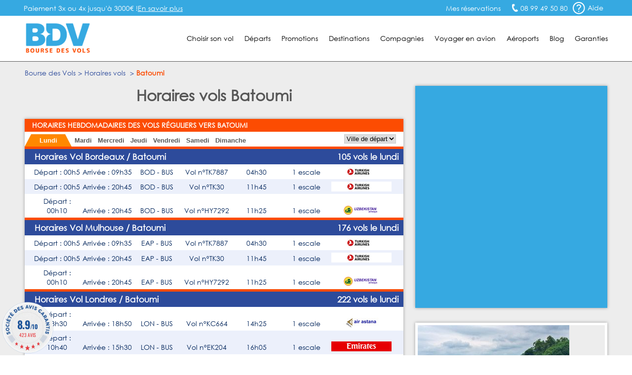

--- FILE ---
content_type: text/html; charset=UTF-8
request_url: https://www.bourse-des-vols.com/horaires/georgie/horaires-vols-batoumi.php
body_size: 13446
content:
<!doctype html>
<html lang="FR-fr">
<head>
    <meta charset="UTF-8">
    <meta name="viewport" content="width=device-width, initial-scale=1.0">
    <meta http-equiv="X-UA-Compatible" content="ie=edge">
    <title class="1">Horaires vols Batoumi - Vols réguliers vers Batoumi avec BDV.fr</title>
    <meta name="description" content="Bourse des Vols met à disposition des voyageurs prenant l'avion les horaires des vols au départ ou à l'arrivée de Batoumi pour toutes les compagnie desservant Batoumi." />
<link rel="shortcut icon" type="image/png" href="/favicon.png">
    <link rel="canonical" href="https://www.bourse-des-vols.com/horaires/georgie/horaires-vols-batoumi.php" />


        <!-- Script DataLayer -->
    
    <script>
        window.dataLayer = window.dataLayer || [];
        window.dataLayer.push({
            "Page Category": "horaires",
            "Destination Country": "Géorgie",
            "Destination Ville": "Batoumi",
            "Destination Ville ISO": "BUS",
            "Origine Ville ISO": ""
        });
    </script>

    <!-- End Script DataLayer -->
    <!-- Google Tag Manager -->
    <script>
        (function(w,d,s,l,i){w[l]=w[l]||[];w[l].push({'gtm.start':
                new Date().getTime(),event:'gtm.js'});var f=d.getElementsByTagName(s)[0],
            j=d.createElement(s),dl=l!='dataLayer'?'&l='+l:'';j.async=true;j.src=
            'https://www.googletagmanager.com/gtm.js?id='+i+dl;f.parentNode.insertBefore(j,f);
        })(window,document,'script','dataLayer','GTM-5NN83JZS');
    </script>
    <!-- End Google Tag Manager -->
        <meta name="google-site-verification" content="aNmeVI7APJETP8GjaT8c2h8Xb7ETuJ0XjiivgKJBckE" />
    <meta name="msvalidate.01" content="1D0D3C55AA465F7D762395F88237755D" />
    <link rel="stylesheet" href="/css/main.min.css?2026012210">
    <link rel="stylesheet" href="/css/footer.css">
    <link rel="stylesheet" href="/css/moteur.css?20260122105146">
    <link rel="stylesheet" type="text/css" href="/css/autocomplete.css?202601221051"><!-- Style de l'AutoCompletion V2 -->
    <link href="https://maxcdn.bootstrapcdn.com/font-awesome/4.7.0/css/font-awesome.min.css" rel="stylesheet" integrity="sha384-wvfXpqpZZVQGK6TAh5PVlGOfQNHSoD2xbE+QkPxCAFlNEevoEH3Sl0sibVcOQVnN" crossorigin="anonymous">    <!-- Fichier css, en fonction de son type -->
    <link rel="stylesheet" type="text/css" href="/css/horaires.css?20260122" />
    <!-- Jquery -->
    <script src="/js/jquery.min.js"></script>
    <!--<script src="https://code.jquery.com/ui/1.9.1/jquery-ui.min.js" integrity="sha256-UezNdLBLZaG/YoRcr48I68gr8pb5gyTBM+di5P8p6t8=" crossorigin="anonymous"></script>-->

        <script type="text/javascript" src="/commun/media/tag-pub-stat.js" async></script>
    
    <script src="https://cdnjs.cloudflare.com/ajax/libs/slidesjs/3.0/jquery.slides.min.js" async></script>
    <link rel="stylesheet" type="text/css" href="/css/ui-lightness/jquery-ui2.min.css" />
    <!-- Slider flexible pour page vols continent -->
        <script src="/js/jquery.flexisel.min.js" async></script>
        <!-- Fin Slider flexible pour page vols continent -->
    <!--[if IE 7]>
    <link type="text/css" rel="stylesheet" href="/css/ie7.css"/>
    <![endif]-->
    <!--[if IE 9]>
    <link type="text/css" rel="stylesheet" href="/css/ie9.css"/>
    <![endif]-->
    <!--[if lt IE 9]>
    <script src="http://html5shiv.googlecode.com/svn/trunk/html5.js" async></script>
    <![endif]-->
        <!-- TAG PUBLIC IDEES -->
                    <script type="text/javascript">
    var __dot = [{
            'categoryID': 'flight',
            'productID': '-BUS',
            'cartProductsID': '',
            'cartAmount': '',
            'orderID': ''
        }];
</script>

<!-- TimeOne universal tag - DO NOT MODIFY -->
<script type="text/javascript">
    (function (w, d, n, i) {
        var e = d.createElement('script'),
                s = d.getElementsByTagName('script')[0];
        e.type = 'text/javascript';
        e.async = true;
        e.src = (d.location.protocol == 'http:' ? 'http' : 'https') + '://u.logbor.com/p/?i=' + i + '&n=' + n;
        s.parentNode.insertBefore(e, s);
    })(window, document, '__dot', '2494');
</script>
<!-- TimeOne universal tag end -->
                <!-- FIN TAG PUBLIC IDEES -->

                </head>
<body>
    <!-- Google Tag Manager (noscript) -->
    <noscript>
    <iframe src="https://www.googletagmanager.com/ns.html?id=GTM-5NN83JZS" height="0" width="0" style="display:none;visibility:hidden"></iframe>
    </noscript>
    <!-- End Google Tag Manager (noscript) -->

    <!-- Constante ANDREA MEDIA -->
    <input type="hidden" id="enableAndreamedia" value="1">
    <script type="text/javascript" src="/commun/media/tag-pub-stat.js"></script>

    <link rel="stylesheet" type="text/css" href="/css/header.css?2026012210">
<script type="text/javascript">
    var agSiteId = "10392";
</script>
    <script src="https://www.societe-des-avis-garantis.fr/wp-content/plugins/ag-core/widgets/JsWidget.js" type="text/javascript"></script>
<header class="headerEngine">
    <div class="supHeader">
        <div class="supHeaderLeft">Paiement 3x ou 4x jusqu'à 3000€ ! <a href="https://booking.bourse-des-vols.com/payment-infos" class="knowmore">En savoir plus</a></div>
        <div class="supHeaderRight">
            <div class="savLink">
                <a href="https://myorder-bdv.resatravel.com/base/dossier/suivi_de_commande.php">
                    <img src="/view/images/head/ticket.png" alt="">
                    <span>Mes réservations</span>
                </a>
            </div>
            <span class="head-picto-tel telSite">08 99 49 50 80</span>
            <div class="headerHelpHeader">
                <a href="/aide-en-ligne/faq.php" title="Home de la faq">
                    <span class="head-picto-aide picto"></span>
                    <span>Aide</span>
                </a>
            </div>
        </div>
        <div id="blockHelpMeHeader" class="shadow head-sav-tel blockHelpMeHeader"></div>
    </div>
    </div>
    <div class="header">
        <div id="blockHeader">
            <a href="/" class="blockLogo"><img class="head-bdv-logo" src="/images/head/bdv-logo.png" alt="Logo BDV.fr" /></a>
            <div class="blockMenuSmarth"><span class="head-icon-menu-blanc"></span></div>
            <nav class="blockMenu">

        <div class="blockOnglet">
        <div role="menubar" class="menuli">Choisir son vol</div>
        <div class="blockSubMenu">
            <div class="sp sp-triangle-blanc subNavTopArrow"></div>
            <ul>
                <li class="backOrange"><a href="#">Retour</a></li>
                <li><a href="/trouver-un-vol.php">Trouver un vol</a></li>
                <li><a href="/comparateur-vol.php">Comparateurs de vols</a></li>
                <li><a href="/reservation-vol.php">Réserver son billet</a></li>
                <li><a href="/horaire-vol.php">Horaires des vols</a></li>
                <li><a href="/vol-interieur.php">Vol intérieur</a></li>
                <li><a href="/vol-aller-retour.php">Vol aller retour</a></li>
                <li><a href="/vol-direct.php">Vol direct</a></li>
                <li><a href="/vol-sec.php">Vol sec</a></li>                                    
                <li><a href="/tarif-vol.php">Tarifs des vols</a></li>
                <li><a href="/voyages-groupes.php">Service Groupes</a></li>
            </ul>
        </div>
    </div>

        <div class="blockOnglet">
        <div role="menubar" class="menuli">D&eacute;parts</div>
        <div class="blockSubMenu">
            <div class="sp sp-triangle-blanc subNavTopArrow"></div>
            <ul>
                <li class="backOrange"><a href="#">Retour</a></li>
                <li><a href="/vols-depart-paris.php">Vols départ Paris</a></li>
                <li><a href="/vols-depart-beauvais.php">Vols départ Beauvais</a></li>
                <li><a href="/vols-depart-lyon.php">Vols départ Lyon</a></li>
                <li><a href="/vols-depart-marseille.php">Vols départ Marseille</a></li>
                <li><a href="/vols-depart-nantes.php">Vols départ Nantes</a></li>
                <li><a href="/vols-depart-nice.php">Vols départ Nice</a></li>
                <li><a href="/vols-depart-bordeaux.php">Vols départ Bordeaux</a></li>
                <li><a href="/vols-depart-toulouse.php">Vols départ Toulouse</a></li>
                <li><a href="/vols-depart-bruxelles.php">Vols départ Bruxelles</a></li>
                <li><a href="/vols-depart-geneve.php">Vols départ Genève</a></li>
                <li><a href="/vols-villes-de-depart.php">Toutes les villes de départ</a></li>
            </ul>                    
        </div>
    </div>

        <div class="blockOnglet">
        <div role="menubar" class="menuli">Promotions</div>
        <div class="blockSubMenu">
            <div class="sp sp-triangle-blanc subNavTopArrow"></div>
            <ul>
                <li class="backOrange"><a href="#">Retour</a></li>
                <li><a href="/promo-vol.php">FAQ Promotions</a></li>
                <li><a href="/vol-low-cost.php">Vol low cost</a></li>
                <li><a href="/vol-derniere-minute.php">Vol derni&egrave;re minute</a></li>
                <li><a href="/vol-discount.php">Vol discount</a></li>
                <li><a href="/vol-charter.php">Vol charter</a></li>
                <li><a href="http://blog.bourse-des-vols.com/reserver-un-billet-d-avion-pas-cher-3796">Billet d'avion pas cher</a></li>
                <li><a href="/billets-avion.php">Promos billet d'avion</a></li>
                <li><a href="/bons-de-reduction.php">Bons de réduction</a></li>
            </ul>
        </div>
    </div>                   

        <div class="blockOnglet">
        <div role="menubar" class="menuli">Destinations</div>
        <div class="blockSubMenu">
            <div class="sp sp-triangle-blanc subNavTopArrow"></div>
            <ul>
                <li class="backOrange"><a href="#">Retour</a></li>
                <li><a href="/vols-france.php">France</a></li>
                <li><a href="/vols-europe.php">Europe</a></li>
                <li><a href="/vols-europe-de-l-est.php">Europe de l'Est</a></li>
                <li><a href="/vols-europe-du-sud.php">Europe du Sud</a></li>
                <li><a href="/vols-europe-du-nord.php">Europe du Nord</a></li>
                <li><a href="/vols-afrique-du-nord-maghreb.php">Afrique du Nord</a></li>
                <li><a href="/vols-afrique.php">Afrique</a></li>
                <li><a href="/vols-amerique-du-nord.php">Amérique du Nord</a></li>
                <li><a href="/vols-amerique-du-sud.php">Amérique du Sud</a></li>
                <li><a href="/vols-antilles-caraibes.php">Antilles Caraïbes</a></li>
                <li><a href="/vols-moyen-orient.php">Moyen-Orient</a></li>
                <li><a href="/vols-ocean-indien-pacifique.php">Océan Indien Pacifique</a></li>
                <li><a href="/vols-asie.php">Asie</a></li>
                <li class="orange"><a href="/pas-cher/index.php">Toutes les destinations</a></li>
            </ul>
        </div>
    </div>                

        <div class="blockOnglet">
        <div role="menubar" class="menuli">Compagnies</div>
        <div class="blockSubMenu">
            <div class="sp sp-triangle-blanc subNavTopArrow"></div>
            <div class="backOrange"><a href="#">Retour</a></div>

                        <div class="blockOnglet2">
                <div class="submenuli">Européennes<span class="flecheMenu sp sp-select-menu"></span></div>
                <div class="blockSubMenu2">
                    <ul>
                        <li class="backOrangesubmenuli"><a href="#">Retour</a></li>
                        <li><a href="/air-france.php">Air France</a></li>
                        <li><a href="/lufthansa.php">Lufthansa</a></li>
                        <li><a href="/british-airways.php">British Airways</a></li>
                        <li><a href="/iberia.php">Iberia</a></li>
                        <li><a href="/alitalia.php">Alitalia</a></li>
                        <li><a href="/swiss.php">Swiss</a></li>
                        <li><a href="/klm.php">KLM</a></li>
                        <li><a href="/air-caraibes.php">Air Caraïbes</a></li>
                        <!--<li><a href="/corsair.php">Corsair</a></li>-->
                        <!--<li><a href="/aigle-azur.php">Aigle Azur</a></li>-->
                    </ul>
                </div>
            </div>

                        <div class="blockOnglet2">
                <div class="submenuli">Américaines<span class="flecheMenu sp sp-select-menu"></span></div>
                <div class="blockSubMenu2">
                    <ul>
                        <li class="backOrangesubmenuli"><a href="#">Retour</a></li>                        
                        <li><a href="/american-airlines.php">American Airlines</a></li>
                        <li><a href="/united-airlines.php">United Airlines</a></li>                        
                        <li><a href="/air-canada.php">Air Canada</a></li>
                    </ul>
                </div>
            </div>

                        <div class="blockOnglet2">
                <div class="submenuli">Asiatiques<span class="flecheMenu sp sp-select-menu"></span></div>
                <div class="blockSubMenu2">
                    <ul>
                        <li class="backOrangesubmenuli"><a href="#">Retour</a></li>
                        <li><a href="/air-china.php">Air China</a></li>
                        <!--<li><a href="/air-india.php">Air India</a></li>-->
                        <li><a href="/vietnam-airlines.php">Vietnam Airlines</a></li>
                    </ul>
                </div>
            </div>

                        <div class="blockOnglet2">
                <div class="submenuli">Golfe et Maghreb<span class="flecheMenu sp sp-select-menu"></span></div>
                <div class="blockSubMenu2">
                    <ul>
                        <li class="backOrangesubmenuli"><a href="#">Retour</a></li>
<!--
                        <li><a href="/gulf-air.php">Gulf Air</a></li>
                        <li><a href="/egyptair.php">Egyptair</a></li>
-->
                        <li><a href="/qatar-airways.php">Qatar Airways</a></li>
                        <li><a href="/royal-air-maroc.php">Royal Air Maroc</a></li>
                    </ul>
                </div>
            </div>

                        <div class="blockOnglet2">
                <div class="submenuli">Pacifique<span class="flecheMenu sp sp-select-menu"></span></div>
                <div class="blockSubMenu2">
                    <ul>
                        <li class="backOrangesubmenuli"><a href="#">Retour</a></li>
                        <li><a href="/air-madagascar.php">Air Madagascar</a></li>
                        <li><a href="/qantas-airways.php">Qantas Airways</a></li>
                    </ul>
                </div>
            </div>

                        <div class="blockOnglet2">
                <div class="submenuli">Low-Cost<span class="flecheMenu sp sp-select-menu"></span></div>
                <div class="blockSubMenu2">
                    <ul>
                        <li class="backOrangesubmenuli"><a href="#">Retour</a></li>
                        <li><a href="/ryanair-fr.php">Ryanair</a></li>
                        <li><a href="/transavia.php">Transavia</a></li>
                        <li><a href="/vueling-airlines.php">Vueling Airlines</a></li>
                        <!--<li><a href="/xl-airways.php">XL Airways</a></li>-->                                                
                    </ul>
                </div>
            </div>
            <div class="submenuli allCompagnie"><a href="/compagnies-aeriennes.php">Toutes les compagnies</a></div>
            <div class="submenuli allCompagnie"><a href="/compagnies-low-cost.php">Compagnies Low-Cost</a></div>           
        </div>
    </div>

        <div role="menubar" class="menuLien"><a href="/infos-pratiques.php">Voyager en avion</a></div>

        <div role="menubar" class="menuLien"><a href="/guide-aeroports/aeroports.html">Aéroports</a></div>


        <div role="menubar" class="menuLien"><a href="https://blog.bourse-des-vols.com">Blog</a></div>

        <div role="menubar" class="menuli" id="garantiesButton">Garanties</div>
    <div id="garantiesBlockMobile" class="blockSubMenu blockSubGaranties">        
        <div class="backOrange"><a href="#">Retour</a></div>
        <div id="garantiesBlockContentPhone" class="blockGaranties"></div>
    </div>

    <div id="garantiesBlock" class="blackBlock mainNavTooltip garantiesBlockSat">
        <div id="garantiesArrow" class="blackTopArrow"></div>
        <div id="garantiesBlockContent"></div>
    </div>
</nav>
        </div>
    </div>
    <div id="contentModal"></div>
</header>
<div id="globalContainer" class="pageHorairesVille">

    <section role="main" class="content" id="mainSection">

        <div id="breadcrumb"><ol itemscope itemtype="http://schema.org/BreadcrumbList" class="ariane new_breadcrumb"><li itemprop="itemListElement" itemscope itemtype="http://schema.org/ListItem"><a itemprop="item" href="/"><span itemprop="name">Bourse des Vols</span></a><meta itemprop="position" content="1"></li><li itemprop="itemListElement" itemscope itemtype="http://schema.org/ListItem"><span itemprop="name">Horaires vols </span><meta itemprop="position" content="2"></li><li itemprop="itemListElement" itemscope itemtype="http://schema.org/ListItem"><span itemprop="name">Batoumi</span><meta itemprop="position" content="3"></li></ol><div class="c"></div></div>

        <div class="columnLeft bottom30">

            <div class="titleBlock">
                <h1 class="title">Horaires vols Batoumi</h1>
            </div>

            <input type='hidden' id='paysAdm' value='G%C3%A9orgie' /><input type='hidden' id='paysBdv' value='G%C3%A9orgie' /><input type='hidden' id='iataArrivee' value='BUS' /><input type='hidden' id='villeArrivee' value='Batoumi' /><div class="backColorWhite shadow bottom30">
                                        <h2 class="satBlockTitleOrange">Horaires hebdomadaires des vols réguliers vers Batoumi</h2>
                                        <div class="backColorWhiteContent oagTableTarif">
                                            <div class="oagTopNav">
						<ul id="oagTopNavLeftList" class="navOAGDays"><li id="lundi" class="active"><button id="oagDaylundi" value="lundi" class="jourActif"><span class="displayDesktop">Lundi</span><span class="displayMobile">L</span></button></li><li id="mardi"><button id="oagDaymardi" value="mardi"><span class="displayDesktop">Mardi</span><span class="displayMobile">M</span></button></li><li id="mercredi"><button id="oagDaymercredi" value="mercredi"><span class="displayDesktop">Mercredi</span><span class="displayMobile">M</span></button></li><li id="jeudi"><button id="oagDayjeudi" value="jeudi"><span class="displayDesktop">Jeudi</span><span class="displayMobile">J</span></button></li><li id="vendredi"><button id="oagDayvendredi" value="vendredi"><span class="displayDesktop">Vendredi</span><span class="displayMobile">V</span></button></li><li id="samedi"><button id="oagDaysamedi" value="samedi"><span class="displayDesktop">Samedi</span><span class="displayMobile">S</span></button></li><li id="dimanche"><button id="oagDaydimanche" value="dimanche"><span class="displayDesktop">Dimanche</span><span class="displayMobile">D</span></button></li></ul>
                
        
        
                <select id="oagTopNavVilles" class="navOAGVilles" name="oagTopNavVilles">
                        <option>Ville de départ</option><option>Bordeaux</option><option>Londres</option><option>Lyon</option><option>Marseille</option><option>Mulhouse</option><option>Nantes</option><option>New York</option><option>Nice</option><option>Paris</option><option>Strasbourg</option><option>Toulouse</option></select>                        
                </div>
                
       
        <div id="oagMainContent"><div class="oagBlockVille BOD "><input type='hidden' id='paysAdmBOD' value='G%C3%A9orgie' /><input type='hidden' id='paysBdvBOD' value='G%C3%A9orgie' /><input type='hidden' id='villeArriveeBOD' value='Batoumi' /><div class="satBlockTitleBleu titleHorairesVol">
                                                <h2>Horaires Vol Bordeaux / Batoumi</h2>
                                                <span>105 vols le lundi</span>
                                            </div>
                                        <div id="oagBlockBOD" class="satBlockContentBleu oagListItem"><ul id="oagListBODNum1" class="oagList oagListBOD"><li>
                                                        <span>Départ : 00h5</span>
                                                        <span>Arrivée : 09h35</span>
                                                        <span>BOD - BUS</span>
                                                        <span>Vol n°TK7887</span>
                                                        <span>04h30</span>
                                                        <span>1 escale</span>
                                                        <span class="oagCie"><img src="/commun/images/064-compagnies-logos-lib/122x20/turkish-airlines.jpg" alt="Turkish Airlines" /></span>                                                        
                                                </li><li>
                                                        <span>Départ : 00h5</span>
                                                        <span>Arrivée : 20h45</span>
                                                        <span>BOD - BUS</span>
                                                        <span>Vol n°TK30</span>
                                                        <span>11h45</span>
                                                        <span>1 escale</span>
                                                        <span class="oagCie"><img src="/commun/images/064-compagnies-logos-lib/122x20/turkish-airlines.jpg" alt="Turkish Airlines" /></span>                                                        
                                                </li><li>
                                                        <span>Départ : 00h10</span>
                                                        <span>Arrivée : 20h45</span>
                                                        <span>BOD - BUS</span>
                                                        <span>Vol n°HY7292</span>
                                                        <span>11h25</span>
                                                        <span>1 escale</span>
                                                        <span class="oagCie"><img src="/commun/images/064-compagnies-logos-lib/122x20/uzbekistan-airways.jpg" alt="Uzbekistan Airways" /></span>                                                        
                                                </li></ul></div></div><div class="oagBlockVille EAP "><input type='hidden' id='paysAdmEAP' value='G%C3%A9orgie' /><input type='hidden' id='paysBdvEAP' value='G%C3%A9orgie' /><input type='hidden' id='villeArriveeEAP' value='Batoumi' /><div class="satBlockTitleBleu titleHorairesVol">
                                                <h2>Horaires Vol Mulhouse / Batoumi</h2>
                                                <span>176 vols le lundi</span>
                                            </div>
                                        <div id="oagBlockEAP" class="satBlockContentBleu oagListItem"><ul id="oagListEAPNum1" class="oagList oagListEAP"><li>
                                                        <span>Départ : 00h5</span>
                                                        <span>Arrivée : 09h35</span>
                                                        <span>EAP - BUS</span>
                                                        <span>Vol n°TK7887</span>
                                                        <span>04h30</span>
                                                        <span>1 escale</span>
                                                        <span class="oagCie"><img src="/commun/images/064-compagnies-logos-lib/122x20/turkish-airlines.jpg" alt="Turkish Airlines" /></span>                                                        
                                                </li><li>
                                                        <span>Départ : 00h5</span>
                                                        <span>Arrivée : 20h45</span>
                                                        <span>EAP - BUS</span>
                                                        <span>Vol n°TK30</span>
                                                        <span>11h45</span>
                                                        <span>1 escale</span>
                                                        <span class="oagCie"><img src="/commun/images/064-compagnies-logos-lib/122x20/turkish-airlines.jpg" alt="Turkish Airlines" /></span>                                                        
                                                </li><li>
                                                        <span>Départ : 00h10</span>
                                                        <span>Arrivée : 20h45</span>
                                                        <span>EAP - BUS</span>
                                                        <span>Vol n°HY7292</span>
                                                        <span>11h25</span>
                                                        <span>1 escale</span>
                                                        <span class="oagCie"><img src="/commun/images/064-compagnies-logos-lib/122x20/uzbekistan-airways.jpg" alt="Uzbekistan Airways" /></span>                                                        
                                                </li></ul></div></div><div class="oagBlockVille LON "><input type='hidden' id='paysAdmLON' value='G%C3%A9orgie' /><input type='hidden' id='paysBdvLON' value='G%C3%A9orgie' /><input type='hidden' id='villeArriveeLON' value='Batoumi' /><div class="satBlockTitleBleu titleHorairesVol">
                                                <h2>Horaires Vol Londres / Batoumi</h2>
                                                <span>222 vols le lundi</span>
                                            </div>
                                        <div id="oagBlockLON" class="satBlockContentBleu oagListItem"><ul id="oagListLONNum1" class="oagList oagListLON"><li>
                                                        <span>Départ : 18h30</span>
                                                        <span>Arrivée : 18h50</span>
                                                        <span>LON - BUS</span>
                                                        <span>Vol n°KC664</span>
                                                        <span>14h25</span>
                                                        <span>1 escale</span>
                                                        <span class="oagCie"><img src="/commun/images/064-compagnies-logos-lib/122x20/air-astana.jpg" alt="Air Astana" /></span>                                                        
                                                </li><li>
                                                        <span>Départ : 10h40</span>
                                                        <span>Arrivée : 15h30</span>
                                                        <span>LON - BUS</span>
                                                        <span>Vol n°EK204</span>
                                                        <span>16h05</span>
                                                        <span>1 escale</span>
                                                        <span class="oagCie"><img src="/commun/images/064-compagnies-logos-lib/122x20/emirates.jpg" alt="Emirates" /></span>                                                        
                                                </li><li>
                                                        <span>Départ : 13h35</span>
                                                        <span>Arrivée : 15h30</span>
                                                        <span>LON - BUS</span>
                                                        <span>Vol n°EK16</span>
                                                        <span>10h40</span>
                                                        <span>1 escale</span>
                                                        <span class="oagCie"><img src="/commun/images/064-compagnies-logos-lib/122x20/emirates.jpg" alt="Emirates" /></span>                                                        
                                                </li></ul></div></div><div class="oagBlockVille LYS "><input type='hidden' id='paysAdmLYS' value='G%C3%A9orgie' /><input type='hidden' id='paysBdvLYS' value='G%C3%A9orgie' /><input type='hidden' id='villeArriveeLYS' value='Batoumi' /><div class="satBlockTitleBleu titleHorairesVol">
                                                <h2>Horaires Vol Lyon / Batoumi</h2>
                                                <span>215 vols le lundi</span>
                                            </div>
                                        <div id="oagBlockLYS" class="satBlockContentBleu oagListItem"><ul id="oagListLYSNum1" class="oagList oagListLYS"><li>
                                                        <span>Départ : 10h40</span>
                                                        <span>Arrivée : 15h30</span>
                                                        <span>LYS - BUS</span>
                                                        <span>Vol n°EK204</span>
                                                        <span>16h05</span>
                                                        <span>1 escale</span>
                                                        <span class="oagCie"><img src="/commun/images/064-compagnies-logos-lib/122x20/emirates.jpg" alt="Emirates" /></span>                                                        
                                                </li><li>
                                                        <span>Départ : 13h35</span>
                                                        <span>Arrivée : 15h30</span>
                                                        <span>LYS - BUS</span>
                                                        <span>Vol n°EK16</span>
                                                        <span>10h40</span>
                                                        <span>1 escale</span>
                                                        <span class="oagCie"><img src="/commun/images/064-compagnies-logos-lib/122x20/emirates.jpg" alt="Emirates" /></span>                                                        
                                                </li><li>
                                                        <span>Départ : 13h35</span>
                                                        <span>Arrivée : 15h30</span>
                                                        <span>LYS - BUS</span>
                                                        <span>Vol n°QF8016</span>
                                                        <span>10h40</span>
                                                        <span>1 escale</span>
                                                        <span class="oagCie"><img src="/commun/images/064-compagnies-logos-lib/122x20/qantas-airways.jpg" alt="Qantas Airways" /></span>                                                        
                                                </li></ul></div></div><div class="oagBlockVille MRS "><input type='hidden' id='paysAdmMRS' value='G%C3%A9orgie' /><input type='hidden' id='paysBdvMRS' value='G%C3%A9orgie' /><input type='hidden' id='villeArriveeMRS' value='Batoumi' /><div class="satBlockTitleBleu titleHorairesVol">
                                                <h2>Horaires Vol Marseille / Batoumi</h2>
                                                <span>219 vols le lundi</span>
                                            </div>
                                        <div id="oagBlockMRS" class="satBlockContentBleu oagListItem"><ul id="oagListMRSNum1" class="oagList oagListMRS"><li>
                                                        <span>Départ : 10h40</span>
                                                        <span>Arrivée : 15h30</span>
                                                        <span>MRS - BUS</span>
                                                        <span>Vol n°EK204</span>
                                                        <span>16h05</span>
                                                        <span>1 escale</span>
                                                        <span class="oagCie"><img src="/commun/images/064-compagnies-logos-lib/122x20/emirates.jpg" alt="Emirates" /></span>                                                        
                                                </li><li>
                                                        <span>Départ : 13h35</span>
                                                        <span>Arrivée : 15h30</span>
                                                        <span>MRS - BUS</span>
                                                        <span>Vol n°EK16</span>
                                                        <span>10h40</span>
                                                        <span>1 escale</span>
                                                        <span class="oagCie"><img src="/commun/images/064-compagnies-logos-lib/122x20/emirates.jpg" alt="Emirates" /></span>                                                        
                                                </li><li>
                                                        <span>Départ : 13h35</span>
                                                        <span>Arrivée : 15h30</span>
                                                        <span>MRS - BUS</span>
                                                        <span>Vol n°QF8016</span>
                                                        <span>10h40</span>
                                                        <span>1 escale</span>
                                                        <span class="oagCie"><img src="/commun/images/064-compagnies-logos-lib/122x20/qantas-airways.jpg" alt="Qantas Airways" /></span>                                                        
                                                </li></ul></div></div></div></div></div><!-- 11-12-25-20-30-15 -->
            <div class="pubRow bottom30">
                <script type="text/javascript">pub('megaban', );</script>
            </div>


            <div class="backColorWhite shadow bottom30">
                <h2 class="satBlockTitleOrange">Batoumi, bon à savoir</h2>
                <div class="backColorWhiteContent">


                            

                    <h4 class="title bottom10">DECALAGE HORAIRE ?</h4><p class="textInfos bottom10">Entre Paris et Batoumi, le décalage horaire en été est de +2h et en hiver de +3h. Quand il est midi à Paris, il est 14h en été et 15h en hiver à Batoumi.</p><h4 class="title bottom10">CLIMAT, METEO</h4><p class="textInfos bottom10"><a href=http://www.meteofrance.com/previsions-meteo-monde/batumi/37484 target=new>Climatologie de la ville de Batoumi</a></p><h4 class="title bottom10">AGENDA (FESTIVALS, FÊTES)</h4><p class="textInfos bottom10">Avril : Festival du vin fait maison<br />Juin : Festival de musique classique<br />Juillet : Festival international de jazz de la Mer Noire, le Festival Grafikart, <br />Septembre : Festival international des oiseaux, Festival du film de Batoumi (Biaff)</p>
                                        <script>
                        $(function() {
                            $('div.blockTemperature').each(function() {
                                var thisValue = parseInt( $(this).text() );
                                if ( thisValue < 2 ) {
                                    $(this).css({'height':'20px','opacity':'0.7'});
                                }
                            });
                        });
                    </script>
                </div>

            </div>

            <!--<div class="backColorWhite shadow bottom30">
                            </div>-->


                            <div class="backColorWhite shadow">
                    <h2 class="satBlockTitleOrange">Découvrir Batoumi et la Géorgie en images</h2>
                    <div class="backColorWhiteContent">
                        <div class="satBottomGallery"><figure><img src="/commun/images/018-pays/europe/vol-europe-01.jpg" alt="Vol Batoumi" title="Europe: Allemagne
" width="140" height="90" /></figure><figcaption>Europe: Allemagne
</figcaption></div><div class="satBottomGallery"><figure><img src="/commun/images/018-pays/europe/vol-europe-02.jpg" alt="Vol Batoumi" title="Europe: Danemark
" width="140" height="90" /></figure><figcaption>Europe: Danemark
</figcaption></div><div class="satBottomGallery"><figure><img src="/commun/images/018-pays/europe/vol-europe-03.jpg" alt="Vol Batoumi" title="Europe: Espagne
" width="140" height="90" /></figure><figcaption>Europe: Espagne
</figcaption></div><div class="satBottomGallery"><figure><img src="/commun/images/018-pays/europe/vol-europe-04.jpg" alt="Vol Batoumi" title="Europe: Finlande
" width="140" height="90" /></figure><figcaption>Europe: Finlande
</figcaption></div><div class="satBottomGallery"><figure><img src="/commun/images/018-pays/europe/vol-europe-05.jpg" alt="Vol Batoumi" title="Europe: France
" width="140" height="90" /></figure><figcaption>Europe: France
</figcaption></div><div class="satBottomGallery"><figure><img src="/commun/images/018-pays/europe/vol-europe-06.jpg" alt="Vol Batoumi" title="Europe: Grece
" width="140" height="90" /></figure><figcaption>Europe: Grece
</figcaption></div>                    </div>
                </div>
                    </div>

        <div class="columnRight bottom30">

            <div class="bottom30 shadow">
                    <div id="homeForm" class="moteurCarre">
                    <div class="">
            <iframe
                id="engine"
                width="100%"
                src="https://search.bourse-des-vols.com/export/engine"
                scrolling="no" 
                name="engine"
                style="border:none;">
            </iframe>
            <script type="text/javascript">
                window.addEventListener(
                    "message",
                    function(event) {
                        if (event.data) {
                            try {
                                let data = JSON.parse(event.data);
                                if (data.source == 'engine' && data.event == 'resize') {
                                    document.getElementById("engine").style.height = data.newHeight + 'px';
                                }
                            } catch (SyntaxError) {}
                        }
                    },
                    false
                );
            </script>

        </div>
        </div>

        <!-- Fin Moteur Vol -->

        <script src="/public/js/moteur/moteur-commun.min.js?20260122105146"></script>                <script type="text/javascript">
            function validate_iata(val) {
                return (/\[([A-Z]{3})\]/.test(val));
            }

            function triggerIntentMedia(enabled, current_form) {
                var dateDep = $("#dateDep").datepicker("getDate"),
                    dateRet = $("#dateRet").datepicker("getDate"),
                    totalPax = parseInt($('input[name=nbAdult]').val()) + parseInt($('input[name=nbChildren]').val()) + parseInt($('input[name=nbInfant]').val()),
                    adultes = parseInt($('input[name=nbAdult]').val()),
                    children = parseInt($('input[name=nbChildren]').val()) + parseInt($('input[name=nbInfant]').val()),
                    classe = $('input[name=typeCabine]').val(),
                    tripTypeLetter = $('.typeVolValJs').val();

                if (tripTypeLetter !== "M") {
                    var tripType = "roundtrip",
                        flight_class_of_service;

                    if (tripTypeLetter === "O") {
                        tripType = "oneway";
                        dateRet = dateDep;
                    }

                    switch (classe) {
                        case 'E':
                            flight_class_of_service = 'EconomyClass';
                            break;
                        case 'N':
                            flight_class_of_service = 'PremiumClass ';
                            break;
                        case 'F':
                            flight_class_of_service = 'FirstClass';
                            break;
                        case 'B':
                            flight_class_of_service = 'BusinessClass';
                            break;
                        default:
                            flight_class_of_service = 'EconomyClass';
                    }

                    var temp_flight_origin = $(departure).val(),
                        temp_flight_destination = $(arrival).val(),
                        flight_origin = temp_flight_origin.substring(temp_flight_origin.lastIndexOf("[") + 1, temp_flight_origin.lastIndexOf("]")),
                        flight_destination = temp_flight_destination.substring(temp_flight_destination.lastIndexOf("[") + 1, temp_flight_destination.lastIndexOf("]"));

                    window.IntentMediaProperties['travel_date_start'] = $.datepicker.formatDate("yymmdd", dateDep);
                    window.IntentMediaProperties['travel_date_end'] = $.datepicker.formatDate("yymmdd", dateRet);
                    window.IntentMediaProperties['travelers'] = totalPax;
                    window.IntentMediaProperties['adults'] = adultes;
                    window.IntentMediaProperties['children'] = children;
                    window.IntentMediaProperties['trip_type'] = tripType;
                    window.IntentMediaProperties['flight_class_of_service'] = flight_class_of_service;
                    window.IntentMediaProperties['flight_origin'] = flight_origin;
                    window.IntentMediaProperties['flight_destination'] = flight_destination;

                    if (enabled) {
                        if (window.IntentMedia) {
                            if (IntentMedia.get('should_open_in_new_tab')) {
                                /*var navForm = document.getElementById('homeVolForm');

                                if (navForm && typeof navForm.nodeType === 'number') {
                                    navForm.setAttribute('target', '_blank');
                                    setTimeout(function () {
                                        IntentMedia.trigger('redirect_to_exit_unit');
                                    }, 1);
                                }*/

                                /*create_virtual_form(current_form);*/

                                setTimeout(function() {
                                    IntentMedia.trigger('redirect_to_exit_unit');
                                }, 1);
                            } else {
                                /*create_virtual_form(current_form);*/
                                IntentMedia.trigger('open_exit_unit');
                            }
                        }
                    }

                } else {
                    console.log("No Intent because Multi");
                }
            }

            $(function() {
                var homeVolForm = $('#homeVolForm');
                var departure = '#departure';
                var arrival = '#arrival';
                var error_iata_end = " pour poursuivre votre recherche.";
                var error_iata = "Veuillez vérifier la conformité des destinations insérées";
                                                            $('#dateRet').datepicker('option', 'minDate', new Date(2026, 1 - 1, 31));
                                    
                var test = "R";
                if (test === "M") {
                    $("#homeVolFormMulti").show();
                    homeVolForm.hide();
                } else {
                    $("#homeVolFormMulti").hide();
                    homeVolForm.show();
                }

                homeVolForm.on('submit', function(e) {
                    e.preventDefault();

                    if (validate_iata($(departure).val()) && validate_iata($(arrival).val())) {
                        
                        $('#fakeBtn').trigger('click');
                        $(this).off('submit');
                        $(this).submit();
                    } else if (!validate_iata($(departure).val()) && !validate_iata($(arrival).val()))
                        alert(error_iata + error_iata_end);

                    else if (!validate_iata($(departure).val()) && validate_iata($(arrival).val()))
                        alert("Veuillez insérer une ville de départ valide" + error_iata_end);

                    else if (validate_iata($(departure).val()) && !validate_iata($(arrival).val()))
                        alert("Veuillez insérer une ville de destination valide" + error_iata_end);

                });

                /*window.bookingLeaveBehind.on( "click", "#fakeBtn", fesp_create_url(), fesp_params );*/
            });
        </script>            </div>

            <div class="displayImgRight shadow bottom30 displayImgRightPasCherVille"><img src="/commun/images/001-villes/georgie/batoumi/georgie-batoumi-jardin-botanique.jpg" alt="Batoumi" /><div class="textImgRight">
                                <h3 class="titleOrange">Vols Batoumi</h3>
                                    <div class="blockImgRightInfos">
						<p>Partez avec Turkish Airlines</p>
						<p>Au départ de Paris (France)</p>
						<p>Départ le <time datetime="2026-10-24">24 oct. 2026</time></p><p>Retour le <time datetime="2026-11-02">02 nov. 2026</time></p><p class="blockImgRightInfosPrice">à partir de <span class="priceOrange"><strong>&nbsp;455 €</strong> TTC *</span></p>
				</div></div></div><!-- 11-12-25-20-30-15 -->
            <div class="backColorWhite shadow bottom30">
    <h4 class="satBlockTitleBleu">Le plus complet des guides en ligne</h4>
    <div class="backColorWhiteContent lineHorizontal">
        <ul>
            <li>
                <a href="https://www.bourse-des-voyages.com/guide-voyage/vacances/pays-georgie-1.html" target="_blank">Guide 
                    de la Géorgie</a>
            </li>
            <li>
                <a href="https://www.bourse-des-voyages.com/guide-voyage/vacances/pays-georgie-5.html" target="_blank">Climatologie 
                    de la Géorgie</a>
            </li>
            <li>
                <a href="https://www.bourse-des-voyages.com/guide-voyage/vacances/pays-georgie-2.html" target="_blank">Ambassades et consulats</a>
            </li>
            <li>
                <a href="https://www.bourse-des-voyages.com/guide-voyage/vacances/pays-georgie-3.html" target="_blank">Conseils pratiques</a>
            </li>
            <li>
                <a href="https://www.bourse-des-voyages.com/guide-voyage/vacances/pays-georgie-4.html" target="_blank">Géographie et monnaie 
                    de la Géorgie</a>
            </li>
        </ul>
    </div>
</div>
            <div id="satTop5Destinations" class="backColorWhite shadow bottom30">
                                <div class="backColorWhiteContent">
                                    <h2 id="satTop5DestinationsTitle" class="infosRightTitle">
                                        <img src="/images/crosslinks/picto-pouce.png" alt="Picto pouce" />&nbsp;Autres horaires Géorgie</h2>
                                        <ul id="satTop5DestinationsList">
                                            <li><a href="https://www.bourse-des-vols.com/horaires/georgie/horaires-vols-tbilissi.php">Horaires Vols Tbilissi</a></li><li><a href="https://www.bourse-des-vols.com/horaires/georgie/horaires-vols-koutaissi.php">Horaires Vols Koutaïssi</a></li>
                                        </ul>
                                </div></div><!-- 11-12-25-20-30-15 -->
            
			<div class="backColorWhite shadow bottom30">
				
					<h2 class="satBlockTitleBleu">Vols à destination de Batoumi</h2>
				
				<div class="backColorWhiteContent">
					<ul class="autres_villes">
						<li><a href="https://www.bourse-des-vols.com/depart-paris/georgie/vol-paris-batoumi.php">Vols Paris Batoumi</a></li>
					</ul>
				</div>
			</div><!-- 11-12-25-20-30-15 -->
            <div class="backColorBlue shadow bottom30">
				<h4 class="satBlockTitleBleu">Compagnies aériennes proposant des horaires vol Batoumi</h4>
				<div class="backColorBlueContent">
					<figure class="displayLogoCie"><img src="/commun/images/064-compagnies-logos-lib/122x20/turkish-airlines.jpg" alt="Vol pas cher Batoumi avec Turkish Airlines" /><figcaption><a href="/turkish-airlines.php">Turkish Airlines</a></figcaption></figure><figure class="displayLogoCie"><img src="/commun/images/064-compagnies-logos-lib/122x20/pegasus-airlines.jpg" alt="Vol pas cher Batoumi avec Pegasus Airlines" /><figcaption><a href="/pegasus-airlines.php">Pegasus Airlines</a></figcaption></figure><figure class="displayLogoCie"><img src="/commun/images/064-compagnies-logos-lib/122x20/s7-airlines.jpg" alt="Vol pas cher Batoumi avec S7 Airlines" /><figcaption><a href="/s7-airlines.php">S7 Airlines</a></figcaption></figure><figure class="displayLogoCie"><img src="/commun/images/064-compagnies-logos-lib/122x20/ural-airlines.jpg" alt="Vol pas cher Batoumi avec Ural Airlines" /><figcaption><a href="/ural-airlines.php">Ural Airlines</a></figcaption></figure><figure class="displayLogoCie"><img src="/commun/images/064-compagnies-logos-lib/122x20/georgian-airways.jpg" alt="Vol pas cher Batoumi avec Georgian Airways" /><figcaption><a href="/georgian-airways.php">Georgian Airways</a></figcaption></figure><figure class="displayLogoCie"><img src="/commun/images/064-compagnies-logos-lib/122x20/belavia.jpg" alt="Vol pas cher Batoumi avec Belavia" /><figcaption><a href="/belavia.php">Belavia</a></figcaption></figure>					
				</div>	
			</div><!-- 11-12-25-20-30-15 -->
            <div class="backColorWhite shadow bottom30">
                                                    <h4 class="satBlockTitleBleu">Aéroport de Batoumi</h4>
				<div class="backColorWhiteContent">
					<ul class="autresAeroports"><li><a href="/guide-aeroports/aeroport-international-de-batoumi.html">Aéroport international de Batoumi</a></li></ul>					
				</div>	
			</div><!-- 11-12-25-20-30-15 -->
            <div id="vacancesPays" class="backColorWhite shadow bottom30">
                                            <div class="backColorWhiteContent">
                                            <h2 id="satTop5DestinationsTitle" class="infosRightTitle">
                                            <img src="/images/crosslinks/picto-sejour.png" alt="Picto séjour" />&nbsp;Vacances Batoumi</h2>
                                                <ul class="crosslinksList">
			
			
				<li class="crochet"><a href="https://www.bourse-des-vols.com/pas-cher/georgie/vol-batoumi.php">Billet avion Batoumi</a></li>
			</ul>
		</div></div><!-- 11-12-25-20-30-15 -->
            <div id="addPicture"></div>

        </div>
    </section>

    <div class="newsletterBlock">
</div></div>
<footer>
    <div class="footer-reassurance">
        <h2 class="footer_title">Pourquoi choisir Bourse des Vols ?</h2>
        <div class="">
            <div class="col-12">
                <ul class="reinsurance-list">
                    <li>
                        <svg id="user-group" viewBox="0 0 89 81">
                            <path data-name="Forma 1" class="cls-1" d="M24.427,11.326A11.408,11.408,0,1,1,35.836,22.655,11.368,11.368,0,0,1,24.427,11.326Zm16.89,19.047a12.209,12.209,0,0,1,2.345-6.638,14.649,14.649,0,0,0-2.987-.307H31a14.721,14.721,0,0,0-2.978.3,12.233,12.233,0,0,1,2.354,7.146A12.529,12.529,0,0,1,41.317,30.373Zm1.931,1.017A12.93,12.93,0,0,1,49.31,41,10.421,10.421,0,1,0,43.249,31.39ZM36.363,52.761A10.438,10.438,0,1,0,25.851,42.324,10.475,10.475,0,0,0,36.363,52.761Zm4.458,0.71H31.9A13.428,13.428,0,0,0,18.446,66.837V77.669l0.028,0.169,0.751,0.232A61.679,61.679,0,0,0,37.523,81c9.889,0,15.623-2.8,15.976-2.98l0.7-.353h0.075V66.837A13.425,13.425,0,0,0,40.821,53.472ZM58.211,42.7H49.36a12.825,12.825,0,0,1-4,8.96,15.9,15.9,0,0,1,11.421,15.2v3.338c8.737-.32,13.772-2.777,14.1-2.943l0.7-.355h0.075V56.06A13.424,13.424,0,0,0,58.211,42.7Zm2.366-21.81a12.927,12.927,0,0,1,6.061,9.608A10.421,10.421,0,1,0,60.577,20.887Zm14.96,11.308H66.689a12.824,12.824,0,0,1-4,8.96,15.894,15.894,0,0,1,11.421,15.2v3.338c8.736-.319,13.772-2.776,14.1-2.943l0.7-.354h0.076V45.557A13.425,13.425,0,0,0,75.537,32.195Zm-57.615,9.79a10.494,10.494,0,0,0,5.589-1.612A12.905,12.905,0,0,1,28.4,32.134c0.011-.2.029-0.389,0.029-0.587A10.509,10.509,0,1,0,17.922,41.985Zm9.439,9.672a12.836,12.836,0,0,1-4-8.911c-0.327-.024-0.652-0.049-0.987-0.049H13.462A13.426,13.426,0,0,0,0,56.062V66.894l0.028,0.168L0.783,67.3a63.218,63.218,0,0,0,15.155,2.828v-3.27A15.9,15.9,0,0,1,27.36,51.657Z" />
                        </svg>
                        <div class="text-container">
                            <p>
                                <strong>
                                    + d'1 million de passagers
                                </strong>
                            </p>
                            <p class="reinsurance-text">
                                Nous ont fait confiance pour leur réservation
                            </p>
                        </div>
                    </li>
                    <li>
                        <img src="/view/images/bandeau-reassurance/facilites_de_paiement.svg" alt="">
                        <div class="text-container">
                            <p>
                                <strong>
                                    Facilités de paiement
                                </strong>
                            </p>
                            <p class="reinsurance-text">
                                Payer en 3 ou 4 fois <br> ou par chèques vacances ANCV
                            </p>
                        </div>
                    </li>
                    <li>
                        <img src="/view/images/bandeau-reassurance/transparence_des_prix.svg" alt="">
                        <div class="text-container">
                            <p>
                                <strong>
                                    Transparence des prix
                                </strong>
                            </p>
                            <p class="reinsurance-text">
                                Pas de frais cachés, 0€ frais CB <br> et 0€ frais de dossier
                            </p>
                        </div>
                    </li>
                    <li>
                        <svg id="lock" viewBox="0 0 614 800">
                            <path class="cls-1" d="M68.948,240.294v83.531H63.393A63.469,63.469,0,0,0,0,387.249V736.575A63.469,63.469,0,0,0,63.393,800H550.607A63.469,63.469,0,0,0,614,736.575V387.086a63.468,63.468,0,0,0-63.394-63.424h-1.633V240.131C548.974,107.724,441.3,0,308.961,0,176.619,0.164,68.948,107.887,68.948,240.294ZM344.578,577.36c-4.9,3.6-6.208,7.029-6.208,12.75,0.163,25.664.163,51.165,0.163,76.829h0c0.491,10.625-4.9,21.087-14.377,25.828-22.384,11.442-44.768-4.578-44.768-25.828v-0.164c0-25.664,0-51.328.164-76.992,0-5.23-1.144-8.663-5.719-12.1-23.2-17.163-30.879-46.423-19.28-72.087,11.274-25.01,38.886-39.722,64.865-34.492,28.918,5.885,49.015,29.1,49.342,58.031C368.76,549.244,360.754,565.591,344.578,577.36ZM174.005,240.294c0-74.54,60.616-135.023,134.956-135.023,74.5,0,134.956,60.646,134.956,135.023v83.531H174.005V240.294Z" />
                        </svg>
                        <div class="text-container">
                            <p>
                                <strong>
                                    Paiement 100% sécurisé
                                </strong>
                            </p>
                            <p class="reinsurance-text">
                                Réservation simple et <br> paiement en ligne sécurisé
                            </p>
                        </div>
                    </li>
                </ul>
            </div>
        </div>
    </div>
    <div id="footerContent">
        <div id="footerTopContent">
            <div class="footerLogoTelHelp">
                <img src="/images/head/bdv-logo.png" alt="Logo BDV.fr" class="head-bdv-logo" />
                <div class="BottomCall">
                    <div id="blockHelpMe" class="shadow head-sav-tel"></div>
                    <img src="/view/images/phone-call-icon.svg" class="icon-footer" alt="">
                    <p>0 899 495 080</p>
                </div>
                <div class="BottomHelp">
                    <a href="/aide-en-ligne/faq.php" title="Home de la faq">
                        <img src="/view/images/question-mark-icon.svg" class="icon-footer" alt="">
                        <span>Aide</span>
                    </a>
                </div>
                <div class="BottomRS">
                    <a href="https://www.facebook.com/BoursedesVols">
                        <img src="/view/images/facebook_footer.png" alt="facebook logo">
                    </a>

                    <a href="https://www.instagram.com/boursedesvols/">
                        <img src="/view/images/instagram_footer.png" alt="instagram logo">
                    </a>
                </div>
            </div>
        </div>
        <div id="footerBottomContent">
            <div class="blockFooter">
                <p id="footerDescription">Spécialiste du <a href="/vol-pas-cher.php">vol pas cher</a>, Bourse des Vols est une marque de BDV.fr, agence de voyages sur internet depuis 1997. BDV.fr propose également des séjours en club de vacances avec les plus grands tour-opérateurs, des circuits et safaris, des croisières, des locations de vacances, un service pour louer un véhicule ou encore la réservation de nuitées en chambres d'hôtel. Réservez vos billets d'avion pas chers sur vols charters, vols réguliers et low cost avec Bourse des Vols.</p>
                <div id="footerLinks" class="footerLinks footerLinksTop">
    <ul>
        <li><a>Liens utiles</a></li>
        <li><a target="_blank" href="https://resatravel.com">Mentions l&eacute;gales</a></li>
        <li><a target="_blank" href="https://www.bdv.fr">L'univers de BDV</a></li>
        <li><a href="/contact-bourse-des-vols.php">Nous contacter</a></li>
        <li><a href="/plan-site.php">Plan du site</a></li>
        <li><a href="/cgv.php">Conditions générales de vente</a></li>
        <li><a href="/politique-de-confidentialite.pdf" rel="nofollow" target="_blank">Politique de confidentialité</a></li>
    </ul>
</div>            </div>
            <div class="blockFooter blockFooterBottom">
                <div class="footerLinks">
                    <ul>
                        <li><a>Autres produits</a></li>
                        <li><a href="https://www.bourse-des-voyages.com">Séjour</a></li>
                        <li><a href="https://www.bourse-des-week-ends.com">Week-end</a></li>
                        <li><a href="https://www.bourse-des-voyages.com/circuits-touristiques.php">Circuit</a></li>
                        <li><a href="https://www.bourse-des-hotels.com">Hôtel</a></li>
                    </ul>
                </div>
                <ul id="footerMentions">
    <li class="orange1 footerMentionsBottom">* Prix &agrave; partir de et sous r&eacute;serve de disponibilit&eacute;. Voir d&eacute;tail par produit.</li>
    <li class="mtv">Si une réclamation a été transmise auprès de notre Service Clientèle, et que la réponse apportée ne correspond pas &agrave; vos attentes, vous avez la possibilité de contacter la Médiation Tourisme et Voyage &agrave; travers leur site www.mtv.travel ou par voie postale MTV Médiation Tourisme Voyage BP 80 303 75 823 Paris cedex 17.</li>
</ul>
                <script src="/public/js/header/commun-header.js?20260122105146"></script>                <div class="reassurance_images">
                    <img src="/images/apst-color.png" alt="">
                    <img src="/images/edv-color.png" alt="">
                    <img src="/images/iata-color.svg" alt="">
                </div>
            </div>
        </div>
    </div>
</footer>

<script type="text/javascript" src="/js/jquery.jDiaporama.js"></script>
<script type="text/javascript" src="/js/scriptCarrousel.js"></script>
<script type="text/javascript" src="/js/owl.carousel.min.js"></script>
<script type="text/javascript" src="/js/bdv.min.js"></script>
<script type="text/javascript" src="/js/menu.js"></script>
<script type="text/javascript" src="/js/footer.js"></script>
    

<script type="text/javascript">
    function getOffsetheight(id) {
        return parseInt(id.offsetHeight);
    }
    function align_divs() {
        var col_a = document.getElementById('satLeft');
        var col_b = document.getElementById('satRight');
        var col_c = document.getElementById('addPicture');
        var haut_img = 150;
        var html = '';
        var haut_col_a = getOffsetheight(col_a);
        var haut_col_b = getOffsetheight(col_b);
        var compteur = 0;
        if (haut_col_a < haut_col_b)
            return false;
        var haut_manque = haut_col_a - haut_col_b;
        var nb_img = Math.floor(haut_manque / haut_img);
        if (nb_img > 10)
            nb_img = 10;       
        
        for (var i = 1; i < nb_img + 1; i++) {
            if (i < 10)
                html += "<img src='/commun/images/023-pays/georgie/vol-georgie-0" + i + ".jpg' class='img_pays' alt='Vol Géorgie'/>";
            else
                html += "<img src='/commun/images/023-pays/georgie/vol-georgie-" + i + ".jpg' class='img_pays' alt='Vol Géorgie'/>";
        }
        compteur = nb_img;
        col_c.innerHTML = html;
        var haut_manque = haut_col_a - haut_col_b - (compteur * haut_img);
        col_c.style.paddingBottom = Math.floor(haut_manque / 2) + "px";
        col_c.style.paddingTop = Math.ceil(haut_manque / 2) + "px";
    }
    function initialize() {
        align_divs();
    }
    initialize();
</script>
<script type="text/javascript">
    $(document).on('click', '.oagNavButton', function () {
        var num_page = $(this).text();
        var blockID = $(this).parents(".satBlockContentBleu").attr("id");
        var IataDep = blockID.replace('oagBlock', '');

        var paysAdm = $("#paysAdm" + IataDep).val();
        var paysBdv = $("#paysBdv" + IataDep).val();
        var villeArrivee = $("#villeArrivee" + IataDep).val();

        $('#oagBlock' + IataDep).load('/oag/getFlightInformationLayout7.php',
                {
                    "IataDep": IataDep,
                    "villeArrivee": villeArrivee,
                    "paysAdm": paysAdm,
                    "paysBdv": paysBdv,
                    "num": num_page,
                    "navigation": "true"
                }
        );
    });
    $('#oagTopNavLeftList li button').each(function () {
        $(this).click(function () {
            $('#oagTopNavLeftList li button').removeClass('jourActif');
            $(this).addClass('jourActif');
            var jourID = $(this).parent().attr('id');
            $('#oagTopNavLeftList li').removeClass('active');
            $('#' + jourID).addClass('active');
        });
    });
    $(document).on('click', '#oagTopNavLeftList li', function () {
        var selectVilleDepVal = $("option:selected", $("#oagTopNavVilles")).val();
        if (selectVilleDepVal === "Ville de départ") {
            selectVilleDepVal = "";
        }
switch (selectVilleDepVal) {
            case 'Biarritz' :
                var IataDep = 'BIQ';
                break;
            case 'Bordeaux' :
                var IataDep = 'BOD';
                break;
            case 'Brest' :
                var IataDep = 'BES';
                break;
            case 'Bordeaux' :
                var IataDep = 'BOD';
                break;
            case 'Clermont-Ferrand' :
                var IataDep = 'CFE';
                break;
            case 'Fort-de-France' :
                var IataDep = 'FDF';
                break;
            case 'Lille' :
                var IataDep = 'LIL';
                break;
            case 'Londres' :
                var IataDep = 'LON';
                break;
            case 'Lyon' :
                var IataDep = 'LYS';
                break;
            case 'Marseille' :
                var IataDep = 'MRS';
                break;
            case 'Metz' :
                var IataDep = 'ETZ';
                break;
            case 'Montpellier' :
                var IataDep = 'MPL';
                break;
            case 'Mulhouse' :
                var IataDep = 'MLH';
                break;
            case 'Nantes' :
                var IataDep = 'NTE';
                break;
            case 'New York' :
                var IataDep = 'NYC';
                break;
            case 'Nice' :
                var IataDep = 'NCE';
                break;
            case 'Paris' :
                var IataDep = 'PAR';
                break;
            case 'Pau' :
                var IataDep = 'PUF';
                break;
            case 'Pointe-à-Pitre' :
                var IataDep = 'PTP';
                break;
            case 'Rennes' :
                var IataDep = 'RNS';
                break;
            case 'Saint-Denis de la Réunion' :
                var IataDep = 'RUN';
                break;
            case 'Saint-Etienne' :
                var IataDep = 'EBU';
                break;
            case 'Strasbourg' :
                var IataDep = 'SXB';
                break;
            case 'Toulon' :
                var IataDep = 'TLN';
                break;
            case 'Toulouse' :
                var IataDep = 'TLS';
                break;
            default :
                var IataDep = '';
                break;
        }
        var num_page = 1;
        var paysAdm = $("#paysAdm" + IataDep).val();
        var paysBdv = $("#paysBdv" + IataDep).val();

        var iataArrivee = $("#iataArrivee").val();
        var villeArrivee = $("#villeArrivee").val();
        if (IataDep == '') {
            var div_cible = "#oagMainContent";
        } else
        {

            var div_cible = '#oagBlock' + IataDep;
            if (selectVilleDepVal != '') {
                var div_cible = "#oagMainContent";
            }
        }
        var jour = $('.jourActif').val();

        $(div_cible).load('/oag/getFlightInformationLayout7.php',
                {
                    "IataDep": IataDep,
                    "jour": jour,
                    "iataArrivee": iataArrivee,
                    "villeArrivee": villeArrivee,
                    "paysAdm": paysAdm,
                    "paysBdv": paysBdv,
                    "num": num_page
                }
        );
    });

    $('#oagTopNavVilles').change(function () {
        var selectVilleDepVal = $(this).val();
switch (selectVilleDepVal) {
            case 'Biarritz' :
                var IataDep = 'BIQ';
                break;
            case 'Bordeaux' :
                var IataDep = 'BOD';
                break;
            case 'Brest' :
                var IataDep = 'BES';
                break;
            case 'Bordeaux' :
                var IataDep = 'BOD';
                break;
            case 'Clermont-Ferrand' :
                var IataDep = 'CFE';
                break;
            case 'Fort-de-France' :
                var IataDep = 'FDF';
                break;
            case 'Lille' :
                var IataDep = 'LIL';
                break;
            case 'Londres' :
                var IataDep = 'LON';
                break;
            case 'Lyon' :
                var IataDep = 'LYS';
                break;
            case 'Marseille' :
                var IataDep = 'MRS';
                break;
            case 'Metz' :
                var IataDep = 'ETZ';
                break;
            case 'Montpellier' :
                var IataDep = 'MPL';
                break;
            case 'Mulhouse' :
                var IataDep = 'MLH';
                break;
            case 'Nantes' :
                var IataDep = 'NTE';
                break;
            case 'New York' :
                var IataDep = 'NYC';
                break;
            case 'Nice' :
                var IataDep = 'NCE';
                break;
            case 'Paris' :
                var IataDep = 'PAR';
                break;
            case 'Pau' :
                var IataDep = 'PUF';
                break;
            case 'Pointe-à-Pitre' :
                var IataDep = 'PTP';
                break;
            case 'Rennes' :
                var IataDep = 'RNS';
                break;
            case 'Saint-Denis de la Réunion' :
                var IataDep = 'RUN';
                break;
            case 'Saint-Etienne' :
                var IataDep = 'EBU';
                break;
            case 'Strasbourg' :
                var IataDep = 'SXB';
                break;
            case 'Toulon' :
                var IataDep = 'TLN';
                break;
            case 'Toulouse' :
                var IataDep = 'TLS';
                break;
            default :
                var IataDep = '';
                break;
        }
        var num_page = 1;
        var jour = $('.jourActif').val();
        var villeArrivee = $("#villeArrivee").val();
        $('#oagMainContent').load('/oag/getFlightInformationLayout7.php',
                {
                    "IataDep": IataDep,
                    "villeArrivee": villeArrivee,
                    "num": num_page,
                    "jour": jour,
                    "select_ville": "true"
                }
        );

        $('.oagBlockVille').each(function ()
        {
            var strpos = ($(this).attr("class")).indexOf("oagBlockVille" + IataDep, 0);
            if (strpos < 0)
                $(this).hide();
        });
        $('.oagBlockVille' + IataDep).show();
    });
</script>

--- FILE ---
content_type: text/css
request_url: https://www.bourse-des-vols.com/css/main.min.css?2026012210
body_size: 209217
content:
.subTitleCenter,
.titleBlock {
  text-align: center;
}

.infosRightDerniereMinuteFigure {
  overflow: hidden;
}

#blogBlock,
.c,
.width100 {
  clear: both;
}

#footerDescription a:hover,
.backOrange a,
.destinationsContinentAutres:hover,
.headerHelp a,
.infosRightDerniereMinuteItemAxe a,
.menuLien a,
.orangeMoreButton ul li a:hover,
a {
  text-decoration: none;
}

#blockFR,
.carrouselRyanair .jDiaporama_controls .next,
.carrouselRyanair .jDiaporama_controls .prev,
.head-avion-header,
.head-icon-menu-blanc,
.head-icon-rond-email,
.head-icon-rond-facebook,
.head-icon-rond-google,
.head-icon-rond-twitter,
.head-offre-slider-bkg,
.head-offre-slider-groupe,
.head-picto-aide,
.head-picto-tel,
.head-sav-fr,
.head-sav-tel,
.jDiaporama_controls .next,
.jDiaporama_controls .prev {
  background: url(/images/head/sprite-head.png) no-repeat;
  display: block;
}

.head-avion-header {
  height: 46px;
  background-position: -5px 1px;
}

.head-bdv-logo {
  width: 134px;
  height: 64px;
}

.head-fleche-gauche-blanc-ombre {
  object-fit: none;
  width: 37px;
  height: 50px;
  object-position: -5px -203px;
}

.jDiaporama_controls .next {
  width: 38px;
  height: 68px;
  background-position: -5px -310px;
}

.jDiaporama_controls .prev {
  width: 38px;
  height: 68px;
  background-position: -5px -388px;
}

.carrouselRyanair .jDiaporama_controls .next {
  width: 38px;
  height: 68px;
  background-position: -5px -466px;
}

.carrouselRyanair .jDiaporama_controls .prev {
  width: 38px;
  height: 68px;
  background-position: -5px -544px;
}

.head-icon-menu-blanc {
  width: 26px;
  height: 20px;
  background-position: -5px -622px;
}

.head-icon-rond-email {
  width: 44px;
  height: 44px;
  background-position: -5px -652px;
}

.head-icon-rond-facebook {
  width: 44px;
  height: 44px;
  background-position: -5px -706px;
}

.head-icon-rond-google {
  width: 44px;
  height: 44px;
  background-position: -5px -760px;
}

.head-icon-rond-twitter {
  width: 44px;
  height: 44px;
  background-position: -5px -814px;
}

.head-offre-slider-bkg {
  width: 275px;
  height: 280px;
  background-position: -5px -868px;
}

.head-offre-slider-groupe {
  width: 270px;
  height: 270px;
  background-position: -5px -1158px;
}

.carrouselCie .head-offre-slider-bkg {
  top: 68px !important;
}

.carrouselCie .jDiaporama_controls .prev,
.carrouselCie .jDiaporama_controls .next {
  top: 45px !important;
}

.head-picto-aide {
  width: 25px;
  height: 27px;
  background-position: -5px -1728px;
}

.head-picto-tel {
  background-position: -5px -1765px;
}

#blockFR {
  width: 230px;
  height: 114px;
  background-position: -5px -1793px;
}

.head-sav-fr {
  width: 18px;
  height: 12px;
  background-position: -5px -1917px;
  display: inline-block;
  margin-left: 10px;
}

.head-sav-tel {
  background-position: 5px -1929px;
}

a,
abbr,
acronym,
address,
applet,
article,
aside,
audio,
b,
big,
blockquote,
body,
canvas,
caption,
center,
cite,
code,
dd,
del,
details,
dfn,
div,
dl,
dt,
em,
embed,
fieldset,
figcaption,
figure,
footer,
form,
h1,
h2,
h3,
h4,
h5,
h6,
header,
hgroup,
html,
i,
iframe,
img,
ins,
kbd,
label,
legend,
li,
mark,
menu,
nav,
object,
ol,
output,
p,
pre,
q,
ruby,
s,
samp,
section,
small,
span,
strike,
strong,
sub,
summary,
sup,
table,
tbody,
td,
tfoot,
th,
thead,
time,
tr,
tt,
u,
ul,
var,
video {
  margin: 0;
  padding: 0;
  border: 0;
}

article,
aside,
details,
figcaption,
figure,
footer,
header,
hgroup,
menu,
nav,
section {
  display: block;
}

ul {
  list-style: none;
}

blockquote,
q {
  quotes: none;
}

blockquote:after,
blockquote:before,
q:after,
q:before {
  content: "";
  content: none;
}

.bold {
  font-weight: 700;
}

table {
  border-collapse: collapse;
  border-spacing: 0;
}

*,
:after,
:before {
  box-sizing: border-box;
  -moz-box-sizing: border-box;
  -webkit-box-sizing: border-box;
}

@font-face {
  font-family: Century_Gothic_Bold;
  src: url(/css/fonts/century-gothic-bold.ttf) format("truetype");
  font-weight: 400;
  font-style: normal;
  font-display: swap;
}

@font-face {
  font-family: Century_Gothic;
  src: url(/css/fonts/century-gothic.eot) format("eot"),
    url(/css/fonts/century-gothic.woff) format("woff"),
    url(/css/fonts/century-gothic.ttf) format("truetype");
  font-weight: 400;
  font-style: normal;
  font-display: swap;
}

body {
  font-family: Century_Gothic, Arial, sans-serif;
  font-size: 14px;
}

.TitleSite,
.titleHelp {
  font-family: Century_Gothic_Bold;
}

h1.title,
h2.title {
  font-size: 2.2em;
}

a {
  color: inherit;
  outline: 0;
}

a:hover {
  text-decoration: underline;
}

input {
  border-radius: 0;
}

input[type="text"] {
  border: none;
}

input[type="submit"] {
  background-color: #fc4c02;
  color: #fff;
}

input[type="submit"]:hover {
  background-color: #fc4c02;
  cursor: pointer;
}

.ui-widget-content,
.ui-widget-header .ui-icon {
  background: 0 0;
}

.whiteBlock {
  background-color: #fff;
  padding: 15px;
}

.shadow {
  box-shadow: 0 0 6px #9e9e9e;
}

.subNavTopArrow {
  position: absolute;
  top: -11px;
  left: 20%;
}

.mobile {
  display: none;
}

.blue {
  color: #02255b;
}

.blue2 {
  color: #36a9e1;
}

.orange1 {
  color: #fc4c02;
}

.orange2 {
  color: #fc4c02;
}

.content {
  max-width: 1200px;
  margin: auto;
}

.content:after {
  content: "";
  clear: both;
}

#globalContainer {
  background-color: #ededed;
  width: 100%;
  display: flex;
  flex-direction: column;
}

input.error {
  border: 1px solid red;
}

@media screen and (min-width: 640px) {
  .mobile {
    display: inline-block;
  }
}

@media screen and (min-width: 1000px) {
  #globalContainer {
    position: relative;
    top: 123px;
  }
}

@media screen and (min-width: 1000px) and (max-width: 1024px) {
  #globalContainer {
    position: relative;
    top: 147px;
  }
}

#mainSection {
  padding: 0 10px 5px;
  color: #575757;
}

.titleBlock {
  margin-bottom: 30px;
  padding: 0 10px;
}

h1.title {
  color: #575757;
}

.subTitle,
.subTitleCenter {
  color: #666;
  font-size: 1.15em;
  font-weight: 400;
}

.text-shadow {
  text-shadow: 1px 1px 1px #555;
}

.blackBlock {
  background-color: rgba(0, 0, 0, 0.8);
}

.row {
  margin-top: 30px;
}

@media screen and (max-width: 639px) {
  .imgSatBackground {
    display: none;
  }
}

.ariane,
.arianeLast {
  display: inline-block;
}

@media screen and (min-width: 639px) {
  .imgSatBackground {
    width: 100%;
    max-width: 100%;
    object-fit: cover;
    overflow: hidden;
  }
}

.TitleSite {
  color: #fff;
  font-size: 44px;
  text-shadow: 0 0 8px #555;
  text-transform: uppercase;
  margin-top: 25px;
}

.satBlockTitleBleu,
.satBlockTitleBleuClair {
  text-transform: none;
  font-size: 1em;
  height: auto;
}

#breadcrumb {
  padding: 15px 0 15px;
  color: #fc4c02;
  font-weight: 700;
  position: relative;
  z-index: 1;
}

.ariane {
  color: #2d4b9b;
  font-weight: 400;
}

.arianeLast {
  color: #fc4c02;
  font-weight: 700;
}

@media screen and (max-width: 1000px) {
  .columnLeft,
  .columnRight {
    width: 100%;
  }
  #infosRightDerniereMinute {
    display: none;
  }
}

@media screen and (min-width: 1000px) {
  .columnLeft {
    width: 65%;
    float: left;
  }
  .columnRight {
    float: right;
    margin-left: 2%;
    vertical-align: top;
    width: 33%;
  }
}

.satBlockTitleBleu {
  background-color: #2d4b9b;
  color: #fff;
  font-weight: 700;
  padding: 5px;
}

.satBlockTitleBleu h2 {
  font-size: 1em;
  padding: 5px 0;
}

.satBlockTitleBleuClair {
  background-color: #5f88be;
  color: #fff;
  font-weight: 700;
  padding: 2px 5px;
}

.satBlockTitleOrange {
  background-color: #fc4c02;
  color: #fff;
  font-size: 1em;
  line-height: 26px;
  padding-left: 15px;
  text-transform: uppercase;
}

#infosRightDerniereMinute,
.backColorBlueContent,
.backColorWhiteContent {
  padding: 10px;
}

.satBlockTitleOrangeBoldCenter {
  text-align: center;
  font-weight: 700;
}

.blockBackWhite,
.justify {
  text-align: justify;
}

.bottom30 {
  margin-bottom: 30px;
}

.bottom25 {
  margin-bottom: 25px;
}

.bottom50 {
  margin-bottom: 50px;
}

.bottom10 {
  margin-bottom: 10px;
}

.bottom15 {
  margin-bottom: 15px;
}

.backColorBlue {
  background-color: #ecf0fb;
  color: #02255b;
}

#infosRightContent,
.backColorWhite {
  background-color: #fff;
}

#pavesLiens {
  display: none;
}

.backColorWhite {
  color: #575757;
}

.backColorWhiteContent {
  color: #575757;
  text-align: justify;
  overflow: hidden;
}

.backColorWhiteMentions {
  padding: 10px;
  color: #575757;
}

.backColorWhiteMentions br {
  margin-bottom: 5px;
}

#infosRightDerniereMinuteTitle {
  background: url(/images/icone-derniere-minute.png) no-repeat rgba(0, 0, 0, 0);
  color: #7fa8d4;
  padding-left: 25px;
  font-size: 1.2em;
}

.infosRightDerniereMinuteItem {
  border-top: 1px solid #ccc;
  margin-top: 10px;
  padding-top: 10px;
}

.infosRightDerniereMinuteItem:last-child {
  margin-bottom: 0;
}

.infosRightDerniereMinuteFigure img {
  height: auto;
  width: 100%;
}

.infosRightDerniereMinuteItemContent {
  margin-top: 5px;
}

.infosRightDerniereMinuteItemAxe {
  background: url(/images/fleche.png) 0 8px no-repeat rgba(0, 0, 0, 0);
  color: #02255b;
  font-weight: 700;
  padding-left: 10px;
  font-size: 1.2em;
}

.infosRightDerniereMinuteItemAxe a {
  color: #02255b;
}

.infosRightDerniereMinuteItemInfos {
  margin-left: 10px;
  font-size: 0.7em;
}

.top2 {
  margin-top: 2px;
}

.infosRightDerniereMinuteItemInfosLeft {
  border-right: 1px solid #ccc;
}

.grey {
  color: #898989;
}

.infosRightDerniereMinuteItemInfosLeft,
.infosRightDerniereMinuteItemInfosRight {
  float: left;
  width: 130px;
}

.infosRightDerniereMinuteItemInfosRight {
  float: right;
}

.infosRightDerniereMinuteItemInfosRightPrice {
  margin-top: -8px;
  float: right;
}

.infosRightDerniereMinuteItemInfosPrice {
  color: #f60;
  font-size: 20px;
  font-weight: 700;
}

.blockBackWhite {
  background: #fff;
  padding: 25px;
}

.width100 {
  width: 100%;
}

@media screen and (max-width: 999px) {
  #addPicture {
    display: none;
  }
}

@media screen and (min-width: 999px) {
  #addPicture .img_pays {
    height: auto;
    max-width: 100%;
  }
}

@media screen and (max-width: 639px) {
  .displayMobile {
    display: inline-block;
  }
  .displayDesktop {
    display: none;
  }
}

@media screen and (min-width: 640px) {
  .displayMobile {
    display: none;
  }
  .displayDesktop {
    display: inline-block;
  }
}

.blockLogo,
.displayLogoCie,
.iconSprite {
  display: inline-block;
}

.iconSprite {
  background-image: url(/images/spriteIcon.png);
  background-repeat: no-repeat;
}

.iconSprite-icon-hotel {
  width: 12%;
  height: 22px;
  background-position: -5px -5px;
}

.iconSprite-picto-avion {
  height: 26px;
  background-position: -5px -37px;
}

.iconSprite-picto-fleche {
  height: 10px;
  background-position: -5px -73px;
}

.iconSprite-picto-pouce {
  height: 24px;
  background-position: -5px -93px;
}

.iconSprite-picto-sejour {
  background-position: -5px -127px;
}

.iconSprite-picto-valise {
  background-position: -5px -168px;
}

.lineHorizontal li {
  background: url(/images/icone-turquoise.jpg) 0 center no-repeat #4696b7;
  color: #fff;
  font-size: 0.8em;
  margin-bottom: 5px;
  padding: 5px 0 5px 16px;
}

.lineHorizontal li:last-child {
  margin-bottom: 0;
}

.displayLogoCie {
  font-size: 0;
  margin-bottom: 5px;
  text-align: center;
}

.displayLogoCie figcaption {
  font-size: 0.8rem;
}

.displayLogoCie:nth-last-child(-n + 2) {
  margin-bottom: 0;
}

@media screen and (max-width: 330px) {
  .displayLogoCie {
    width: 100%;
  }
}

@media screen and (min-width: 330px) {
  .displayLogoCie {
    width: 50%;
  }
}

.autresAeroports {
  color: #02255b;
  font-size: 0.9em;
  font-weight: 700;
  padding-left: 10px;
}

.autresAeroports li {
  line-height: 18px;
}

.infosRightTitle {
  border-bottom: 1px solid #ccc;
  color: #7fa8d4;
  font-size: 1.2em;
  padding-bottom: 10px;
  text-align: left;
}

.infosRightTitle img {
  vertical-align: bottom;
}

.crosslinksList {
  font-size: 1em;
  font-weight: 700;
  margin-top: 10px;
  padding-left: 15px;
  color: #02255b;
}

.crochet {
  background: url(/images/picto-fleche.png) 0 4px no-repeat rgba(0, 0, 0, 0);
  padding-left: 15px;
  font-size: 0.8em;
  margin-bottom: 5px;
}

.crochet:last-child {
  margin-bottom: 0;
}

header {
  background: #36a9e1;
}

.header {
  background: #fff;
  border-bottom: 1px solid #5a5a5a;
}

#blockHeader {
  max-width: 1200px;
  margin: 0 auto;
  position: relative;
}

.blockLogo {
  padding-bottom: 11px;
  padding-left: 10px;
  padding-top: 13px;
}

.blockSubMenu li a,
.menuLien a {
  display: inline-block;
  width: 100%;
}

.supHeaderRight {
  text-align: center;
}

@media screen and (max-width: 245px) {
  .blockLogo {
    width: 0;
  }
}

@media screen and (min-width: 640px) {
  .supHeader {
    color: rgba(255, 255, 255, 0.85);
    margin: 0 auto;
    max-width: 1200px;
    position: relative;
  }
  .supHeaderLeft {
    color: #d8e6f1;
  }
  .supHeaderLeft img {
    margin-left: 10px;
    position: absolute;
    top: 4px;
  }
  .subHeaderRight {
    display: none;
  }
  .audiotel {
    display: block;
    text-align: right;
  }
  .telSite {
    display: inline-block;
    font-size: 1.3em;
    padding-left: 20px;
    cursor: pointer;
  }
}

@media screen and (min-width: 640px) and (max-width: 870px) {
  .supHeaderLeft {
    display: block;
    text-align: center;
  }
}

@media screen and (min-width: 640px) and (min-width: 1280px) {
  .supHeaderLeft {
    left: 10px;
  }
}

@media screen and (max-width: 999px) {
  .blockMenu .menuLien,
  .blockMenu .menuli a,
  .blockMenu .submenuli a,
  .blockSubMenu li a {
    text-decoration: none;
  }
  .blockGaranties p,
  .blockMenu,
  header {
    position: relative;
  }
  #garantiesBlock,
  .blockMenu,
  .flecheMenu,
  .subNavTopArrow {
    display: none;
  }
  .blockMenu,
  .blockSubMenu li {
    color: #fff;
    text-align: center;
  }
  .blockMenu {
    background: #2d4b9b;
    padding: 10px;
    z-index: 125;
  }
  .backOrange,
  .blockMenu .menuLien,
  .blockMenu .menuli,
  .blockMenu .submenuli {
    background: #36a9e1;
    cursor: pointer;
    margin: 0 0 10px;
    padding: 10px 0;
    font-size: 1.2em;
  }
  .blockMenu .SAVSmarth {
    cursor: auto;
    margin-bottom: 0;
  }
  .blockSubMenu {
    display: none;
    background: #2d4b9b;
  }
  .blockSubMenu li {
    background: #36a9e1;
    margin-bottom: 10px;
    padding: 10px;
    cursor: pointer;
    font-size: 1.2em;
  }
  .blockSubMenu .backOrange,
  .blockSubMenu .backOrangesubmenuli,
  .blockSubMenu li.orange {
    background: #fc4c02;
  }
  .blockSubMenu .allCompagnie,
  .blockSubMenu li:last-child {
    margin-bottom: 0;
  }
  .blockGaranties p {
    background: url(/images/spriteGaranties.png) no-repeat #36a9e1;
    padding: 10px 0 10px 5px;
    text-align: left;
  }
  .menuGarantieSpan {
    position: absolute;
    left: 52px;
    top: 7px;
  }
}

@media screen and (min-width: 309px) {
  .span-garanties-meilleur-prix,
  .span-garanties-prix-bas {
    top: 19px;
  }
}

@media screen and (min-width: 331px) {
  .span-garanties-paris-opera {
    top: 19px;
  }
}

@media screen and (min-width: 337px) {
  .span-garanties-aps {
    top: 19px;
  }
}

@media screen and (min-width: 360px) {
  .span-garanties-compagnie-certifie {
    top: 19px;
  }
}

@media screen and (min-width: 365px) {
  .span-garanties-cb {
    top: 19px;
  }
}

@media screen and (min-width: 386px) {
  .span-garanties-ssl {
    top: 19px;
  }
}

@media screen and (min-width: 397px) {
  .span-garanties-avion {
    top: 19px;
  }
}

@media screen and (min-width: 414px) {
  .span-garanties-pouce {
    top: 19px;
  }
}

@media screen and (min-width: 500px) {
  .blockGaranties p {
    padding-left: 50px;
  }
  .menuGarantieSpan {
    left: 104px;
  }
}

@media screen and (min-width: 600px) {
  .blockGaranties p {
    padding-left: 150px;
  }
  .menuGarantieSpan {
    left: 208px;
  }
}

@media screen and (min-width: 700px) {
  .blockGaranties p {
    padding-left: 200px;
  }
  .menuGarantieSpan {
    left: 260px;
  }
}

@media screen and (min-width: 1000px) {
  header {
    height: 70px;
    position: fixed;
    width: 100%;
    z-index: 9999;
  }
  .blockOnglet2 .blockSubMenu2,
  .blockSubMenu {
    background: #f5f5f5;
    box-shadow: 0 0 5px rgba(0, 0, 0, 0.3);
    width: 180px;
  }
  .blockMenu {
    position: absolute;
    right: 0;
  }
  #menuFr,
  .blockMenu,
  .blockOnglet,
  .menuLien,
  .menuli {
    display: inline-block;
  }
  .SAVSmarth,
  .backOrange,
  .backOrangesubmenuli,
  .blockMenuSmarth,
  .blockSubMenu {
    display: none;
  }
  #menuFr,
  .menuLien,
  .menuli,
  .submenuli {
    cursor: pointer;
  }
  .menuLien,
  .menuli {
    padding: 0 9px;
    line-height: 70px;
  }
  .blockSubMenu {
    position: absolute;
    z-index: 2;
  }
  .blockSubMenu li,
  .submenuli {
    padding: 5px;
  }
  .blockOnglet li a,
  .submenuli a {
    text-decoration: none;
  }
  .submenuli {
    position: relative;
  }
  .flecheMenu {
    position: absolute;
    right: 12px;
    top: 10px;
  }
  .blockOnglet2 {
    position: relative;
  }
  .blockOnglet2 .blockSubMenu2 {
    display: none;
    left: 180px;
    position: absolute;
    top: 0;
  }
  .blockSubGaranties {
    visibility: hidden;
  }
  .blockOnglet li:hover,
  .menuLien:hover,
  .menuli:hover,
  .submenuli:hover {
    background-color: rgba(0, 0, 0, 0.08);
  }
}

@media screen and (min-width: 640px) and (max-width: 1280px) {
  .supHeaderLeft {
    left: 10px;
  }
}

@media screen and (min-width: 640px) and (max-width: 870px) {
  .supHeaderLeft {
    display: block;
    text-align: center;
  }
}

@media screen and (min-width: 640px) and (max-width: 784px) {
  #onglet_moteur,
  #onglet_hotel {
    position: absolute;
    top: 0;
  }
}

.blue-arrow {
  position: absolute;
  bottom: 106px;
  left: 150px;
}

.backTel {
  background-color: #477eab;
}

@media screen and (min-width: 1000px) {
  .blue-arrow {
    bottom: 110px;
    right: 109px;
    left: auto;
  }
}

#garantiesBlock {
  display: none;
  position: absolute;
  right: 0;
  z-index: 1;
}

.garantiesBlockSat {
  width: 118%;
}

#garantiesArrow {
  top: -15px;
  right: 85px;
}

.garantiesList {
  color: #fff;
  text-align: left;
}

.garantiesItem {
  display: inline-block;
  margin: 10px;
  vertical-align: top;
  width: 30%;
}

.garantiesContent,
.garantiesItem .spg {
  display: inline-block;
  vertical-align: middle;
}

.garantiesContent {
  margin-left: 15px;
  width: 70%;
}

@media screen and (max-width: 1000px) {
  #garantiesArrow,
  #garantiesBlock .spg,
  #madeFranceBlock,
  .subNavTopArrow {
    display: none;
  }
  #topContent {
    position: relative;
  }
  #garantiesBlock {
    right: 150px;
    top: 70px;
    width: 200px;
  }
  .garantiesItem {
    display: block;
    width: 100%;
  }
}

.headerHelp {
  cursor: pointer;
  font-size: 1.3em;
  line-height: 1.5em;
  padding: 0 10px;
  text-align: center;
}

.headerHelp a {
  color: #fff;
  font-weight: 700;
  display: inline-block;
  height: 30px;
}

.headerHelp a:hover {
  opacity: 0.5;
}

.headerHelp span {
  display: inline-block;
  font-weight: 100;
  line-height: 29px;
  vertical-align: top;
}

@media screen and (min-width: 870px) {
  .headerHelp .picto {
    margin-top: 2px;
  }
}

#bigPhoto {
  position: relative;
}

.bulleSlide,
.jDiaporama img,
.jDiaporama_controls,
.jDiaporama_controls .next,
.jDiaporama_controls .prev {
  position: absolute;
}

@media screen and (max-width: 1039px) {
  #blockFR,
  .blockFRDescription {
    display: none;
  }
}

@media screen and (min-width: 1040px) {
  #blockFR,
  .blockFRDescription {
    z-index: 100;
    position: absolute;
  }
  #blockFR {
    cursor: pointer;
    left: -90px;
    top: 105px;
    opacity: 0.5;
  }
  .blockFRDescription {
    background: #fff;
    display: none;
    left: 182px;
    padding: 10px;
    top: 126px;
    width: 632px;
    text-align: justify;
    color: #666;
  }
  .blockFRDescription img {
    left: -36px;
    position: absolute;
  }
  .blockFRDescription li {
    margin-bottom: 10px;
  }
  .blockFRDescription li:last-child {
    margin-bottom: 0;
  }
  .blockFRDescription .infosAccroche {
    color: #36a9e1;
    font-size: 1.5em;
    font-weight: 700;
  }
  .blockFRDescription .infosResult {
    color: #fc4c02;
    font-size: 1.2em;
    font-weight: 700;
  }
}

@media screen and (max-width: 640px) {
  #bigPhoto {
    height: auto;
  }
  #carrousel {
    display: none;
  }
}

@media screen and (min-width: 640px) {
  #bigPhoto {
    height: 536px;
  }
  #carrousel {
    display: block;
  }
}

.jDiaporama img {
  left: 50%;
  margin-left: -960px;
}

.jDiaporama_controls {
  right: 240px;
  top: 137px;
  z-index: 99;
  color: transparent;
}

@media screen and (max-width: 1327px) {
  .jDiaporama_controls .prev {
    right: 130px;
  }
  .jDiaporama_controls .next {
    left: 170px;
  }
}

@media screen and (min-width: 1327px) {
  .jDiaporama_controls .prev {
    right: 200px;
  }
  .jDiaporama_controls .next {
    left: 100px;
  }
}

.bulleSlide {
  padding: 69px 10px 10px;
  top: 25px;
  cursor: pointer;
}

.bulleSlide:hover {
  opacity: 0.8;
}

.bulleSlide:hover .bulleOrange {
  color: #000;
}

@media screen and (max-width: 1327px) {
  .bulleSlide {
    right: 80px;
  }
}

@media screen and (min-width: 1327px) {
  .bulleSlide {
    right: 150px;
  }
}

.bulleSlide span {
  color: #fff;
  display: block;
  text-align: center;
}

.bulleSlide .bulleOrange {
  cursor: pointer;
  font-size: 0.9em;
  font-weight: 700;
  position: absolute;
  right: 18px;
  top: 11px;
}

.bulleSlide .bulleDestination,
.bulleSlide .bullePrice {
  font-family: Century_Gothic_Bold;
  font-size: 2em;
}

.bulleSlide .bulleOrigine {
  font-size: 1.2em;
}

.bulleSlide .bulleDestination,
.bulleSlide .bulleOrigine {
  margin-top: 10px;
}

.bulleSlide .bulleAPartirDe {
  text-align: left;
  margin-top: 12px;
}

.bulleSlide .bullePrice {
  font-size: 2.5em;
  line-height: 30px;
}

.bulleSlide .bulleInfos {
  font-size: 0.8em;
  line-height: 11px;
  margin-top: 23px;
}

@media screen and (max-width: 784px) {
  .containerTopHome {
    display: none;
  }
}

@media screen and (min-width: 785px) {
  #homeSlogan,
  #homeTitle {
    color: #fff;
    text-shadow: 0 0 8px #555;
  }
  #topHome {
    height: 100%;
    position: relative;
  }
  #homeTitle {
    padding-left: 85px;
    position: absolute;
    top: 25px;
  }
  #homeTitleSite {
    font-family: Century_Gothic_Bold;
    font-size: 44px;
    text-transform: uppercase;
  }
  #homeTitle > span {
    display: block;
  }
  #homeTitleSlogan {
    font-size: 20px;
    font-weight: 400;
    letter-spacing: 1px;
    white-space: nowrap;
  }
  #homeSlogan {
    font-size: 26px;
    position: absolute;
    top: 308px;
    left: 0;
  }
  .containerTopHome {
    display: block;
    position: absolute;
    top: 0;
    width: 100%;
  }
}

@media screen and (min-width: 640px) and (max-width: 1200px) {
  #homeSlogan,
  #homeTitle {
    left: 20px;
  }
}

@media screen and (min-width: 1040px) {
  #homeSlogan {
    top: 220px;
    left: 10px;
  }
}

@media screen and (max-width: 1039px) {
  #homeSlogan {
    top: 170px;
  }
}

#homeVolForm,
#homeVolFormMulti {
  font-size: 0;
}

#passagersBlockContent,
.blockCheckVolDirect,
.dates,
.villes {
  font-size: 0.8rem;
}

#homeVolForm input.volFormSubmit,
#homeVolFormMulti input.volFormSubmit {
  border: none;
}

.dates .ui-datepicker-trigger {
  position: absolute;
  cursor: pointer;
}

.homeMultiVolFormOptionSelected,
.homeVolFormOptionSelected {
  color: #2d4b9b;
  cursor: pointer;
  display: inline-block;
  font-size: 16px;
  font-weight: 700;
  left: 110px;
  position: absolute;
}

#passagersBlockContent .downBlueArrow {
  position: absolute;
  right: 20px;
  cursor: pointer;
}

.blockPassagerClass span {
  font-weight: 700;
}

#passagersBlockContent #passagersInput {
  font-family: century_gothic;
  cursor: pointer;
}

.cc-area-title,
.cc-price,
.cc-ville,
.promosPrix {
  font-family: Century_Gothic_Bold;
}

#homeForm .dateLabel {
  color: #2d4b9b;
  position: absolute;
  left: 10px;
  font-weight: 700;
}

#homeVolForm .date,
#homeVolFormMulti .date {
  cursor: pointer;
}

#passagersMulti {
  background: #fff;
  color: #2d4b9b;
  cursor: pointer;
  line-height: 22px;
  padding: 15px;
  font-weight: 700;
  height: 50px;
}

.inputDate {
  position: relative;
}

.homeVolFormOptionsList {
  width: auto;
  line-height: 26px;
  border-bottom: 1px solid #fff;
}

#typeVolList .selected {
  border-bottom: 2px solid #fc4c02;
  font-weight: 700;
}

@media screen and (min-width: 365px) {
  #typeVolList .selected {
    line-height: 10px;
  }
}

.homeVolFormOptionsList li {
  color: #fff;
  display: inline-block;
  font-size: 1.1em;
  padding-bottom: 2px;
  padding-left: 0;
}

.homeVolFormOptionsList li:hover {
  cursor: pointer;
  background-color: transparent;
}

#homeVolForm .dateRetour #dateRet,
#homeVolForm .dateRetour .dateLabel,
#homeVolFormMulti .dateRet #dateTrajet2,
#homeVolFormMulti .dateRet .dateLabel {
  color: #fc4c02;
}

#passagersBlockContent {
  cursor: pointer;
  position: relative;
}

#passagersSelectsBlock {
  background-color: #fff;
  display: none;
  border: 10px solid #2d4b9b;
  position: absolute;
  top: 50px;
  right: 0;
  width: 100%;
  min-width: 250px;
  z-index: 2;
}

#passagersSelectsBlockContent {
  padding: 10px 10px 10px 20px;
}

#passagersSelects {
  display: table;
  width: 100%;
}

.paxLine {
  display: table-row;
}

.paxInputs,
.paxLabel {
  display: table-cell;
  vertical-align: middle;
}

.paxLabel {
  width: auto;
}

.paxInputs {
  text-align: right;
}

.paxInputs .button {
  cursor: pointer;
  display: inline-block;
}

.sp-select-passager-moins {
  margin-right: 5px;
}

.homeReservationFormParticipantsSelectItemInfo {
  width: 13px;
  height: 13px;
  background: url(../images/icone-info.png) no-repeat;
  cursor: help;
  display: inline-block;
  margin: 4px 0 0 5px;
  position: relative;
  z-index: 122;
}

.bebesInfoTooltip,
.enfantsInfoTooltip {
  background-color: #fff;
  border: 1px solid #ccc;
  border-radius: 2px;
  bottom: 11px;
  display: none;
  font-size: 11px;
  left: -150px;
  padding: 5px;
  position: absolute;
  width: 280px;
  z-index: 2;
}

.homeVolFormOptionsMode {
  border-top: 2px solid #2d4b9b;
  padding: 10px 10px 10px 20px;
}

.titleClasse,
.titleCompagnie {
  display: block;
  font-size: 1.3em;
  margin-bottom: 15px;
}

.homeVolFormOptionsListBlock {
  background-color: #fff;
  display: inline-block;
  left: 0;
  position: relative;
  top: 10px;
}

.homeVolFormOptionsMode li {
  display: block;
  font-size: 1.1em;
  margin-right: 0;
  padding-bottom: 14px;
  padding-left: 0;
  cursor: pointer;
}

#typeclasseList li,
#typecompagnieList li {
  background: url(/images/moteur/radio-bleu-off_20px.png) no-repeat;
  padding-left: 26px;
}

#typeclasseList li.selected,
#typecompagnieList li.selected {
  background: url(/images/moteur/radio-bleu-on_20px.png) no-repeat
    rgba(0, 0, 0, 0);
}

#homeVolForm input.volformSubmitImg,
#homeVolFormMulti input.volformSubmitImg,
.newsletterForm input {
  -moz-appearance: none;
  -webkit-appearance: none;
  border-radius: 0;
}

#homeVolFormMulti {
  display: none;
}

#passagersOption {
  width: 322px;
}

#passagersMultiBlockContent {
  display: none;
  line-height: normal;
  width: 100%;
  padding: 0;
  position: absolute;
}

#passagersMultiSelectsBlockContent {
  background-color: #fff;
  border: 10px solid #2d4b9b;
  position: relative;
  z-index: 125;
  padding: 0;
}

.multiVolFormOptions,
.passagersMultiSelects {
  padding: 10px 10px 10px 20px;
}

#passagersMultiSelects {
  display: table;
  width: 100%;
}

.multiVolFormOptions {
  position: static;
  border-top: 2px solid #2d4b9b;
  width: 100%;
}

#typeclasseMultiList li {
  background: url(/images/radio-bleu-off_20px.png) no-repeat;
  padding-left: 26px;
  line-height: 20px;
  cursor: pointer;
  font-size: 1.1em;
  padding-bottom: 14px;
}

#typeclasseMultiList li.selected {
  background: url(/images/radio-bleu-on_20px.png) no-repeat;
}

#homeVolFormMulti input[type="submit"] {
  font-size: 14px;
}

.moteurHorizontal .homeFromMulti {
  height: 182px !important;
}

.ui-widget-content {
  background: #fff;
}

.blockPassagerClass {
  padding-left: 10px;
  position: absolute;
  top: 0;
  width: 100%;
  color: #2d4b9b;
}

@media screen and (max-width: 639px) {
  #homeVolForm #arrival,
  #homeVolForm #dateDep,
  #homeVolForm #dateRet,
  #homeVolForm #departure,
  #homeVolForm #passagersInput,
  #homeVolForm .volFormSubmit,
  .blockCheckVolDirect {
    width: 100%;
    margin-bottom: 20px;
  }
  label.checkVolDirect {
    background-color: #fff;
    cursor: pointer;
    display: block;
    font-weight: 700;
    height: 50px;
    line-height: 50px;
    overflow: hidden;
    padding-left: 12px;
    position: relative;
    color: #00416d;
    font-size: 16px;
  }
  label.checkVolDirect:before {
    content: url(/images/tick-17x17.png);
    font-size: 25px;
    color: #fff;
    width: 20px;
    position: absolute;
    top: 0;
    right: 100%;
  }
  .homeVolFormOptions {
    width: 100%;
  }
  .homeChoiceAxe {
    padding: 10px 0;
  }
  @media screen and (max-width: 350px) {
    .homeVolFormOptionsList li {
      width: 25%;
    }
  }
  @media screen and (min-width: 350px) {
    .homeVolFormOptionsList li {
      width: 32%;
    }
  }
  #homeVolForm .dates,
  #homeVolForm .other,
  #homeVolForm .villes,
  #homeVolFormMulti #dateTrajet1,
  #homeVolFormMulti #dateTrajet2,
  #homeVolFormMulti .dates,
  #homeVolFormMulti .villes {
    width: 100%;
  }
  .homeVolFormOptionsList li {
    line-height: 1;
    margin-right: 0;
    text-align: center;
  }
  /*#homeVolForm input.volformSubmitImg,#homeVolFormMulti input.volformSubmitImg{color:transparent;background-image:url(/images/head/avion-header.png);background-repeat:no-repeat;background-position:center center}*/
  #homeForm .dateLabel {
    line-height: 50px;
    font-size: 20px;
  }
  #homeVolForm input,
  #homeVolFormMulti input {
    color: #2d4b9b;
    font-size: 16px;
    font-weight: 700;
    padding: 15px;
    height: 50px;
  }
  #homeVolFormMulti {
    position: relative;
  }
  #homeVolFormMulti .homeVolFormCell {
    margin-bottom: 0;
    position: relative;
  }
  #homeVolFormMulti #arrival1,
  #homeVolFormMulti #arrival2,
  #homeVolFormMulti #departure1,
  #homeVolFormMulti #departure2,
  #homeVolFormMulti #passagersOption,
  #homeVolFormMulti .blockCheckVolDirectMulti,
  #homeVolFormMulti .dateDep,
  #homeVolFormMulti .dateRet,
  #homeVolFormMulti input.volFormSubmit {
    position: absolute;
    width: 100%;
  }
  #homeVolFormMulti #arrival1 {
    top: 140px;
  }
  #homeVolFormMulti #departure1 {
    top: 70px;
  }
  #homeVolFormMulti .dateDep {
    top: 210px;
  }
  #homeVolFormMulti #departure2 {
    top: 280px;
  }
  #homeVolFormMulti #arrival2 {
    top: 350px;
  }
  #homeVolFormMulti .dateRet {
    top: 420px;
  }
  #homeVolFormMulti #passagersOption {
    top: 490px;
  }
  #homeVolFormMulti input.volFormSubmit {
    top: 560px;
  }
  .homeVolFormOptionSelected {
    top: 14px;
  }
  .homeMultiVolFormOptionSelected {
    top: 15px;
  }
  #homeVolFormMulti .date {
    padding-right: 60px;
    text-align: right;
  }
  #homeVolFormMulti .dateLabel {
    display: block;
  }
  #passagersMulti {
    font-size: 16px;
  }
  .blockPassagerClass {
    line-height: 49px;
  }
  #passagersBlockContent .downBlueArrow {
    top: 23px;
  }
}

@media screen and (max-width: 640px) {
  #homeForm {
    height: 465px;
  }
  .homeVolFormOptionsListBlock {
    display: block;
    position: static;
  }
  .volFormMultiSubmit {
    margin-top: 20px;
  }
  #homeVolForm input.checkVolDirect,
  #homeVolFormMulti input.checkVolDirect {
    display: none;
  }
  input.checkVolDirect:checked ~ label.checkVolDirect {
    background-color: #f88701;
    color: #fff;
  }
  input.checkVolDirect:checked ~ label.checkVolDirect:before {
    right: 15px;
    opacity: 1;
  }
  .dates .ui-datepicker-trigger {
    right: 9px;
    top: 9px;
  }
  #homeVolForm .dates,
  #homeVolForm .other {
    padding: 0;
  }
  .bebesInfoTooltip,
  .enfantsInfoTooltip {
    left: -85px;
  }
  #homeVolFormMulti .homeVolFormCell:last-child,
  #homeVolFormMulti .volFormMultiSubmit.homeVolFormCell {
    margin-bottom: 0;
  }
  #passagersOption {
    width: 100%;
    position: relative;
    right: 0;
  }
  #typeclasseMultiListBlock {
    margin-left: 0;
    left: 0;
  }
  #passagersMulti .sp-picto-select-bleu {
    position: absolute;
    right: 20px;
    top: 50%;
  }
  #homeVolFormMulti #passagersBlockContent {
    background: #fff;
    cursor: pointer;
    position: absolute;
    top: 490px;
    width: 100%;
  }
}

@media screen and (min-width: 640px) {
  .moteurHorizontal {
    width: 100%;
    position: absolute;
    bottom: 0;
    left: 0;
    z-index: 2;
  }
  #homeForm.blackBlock {
    background-color: rgba(0, 0, 0, 0.8);
  }
  #typeVolList li {
    margin-right: 25px;
  }
  .homeVolFormOptions {
    margin-bottom: 13px;
    display: inline-block;
    position: relative;
  }
  #homeVolForm input,
  #homeVolFormMulti input {
    color: #2d4b9b;
    font-weight: 700;
  }
  .blockCheckVolDirect {
    position: absolute;
    top: 15px;
  }
  #homeVolForm input.checkVolDirect,
  #homeVolFormMulti input.checkVolDirect {
    display: inline-block;
    margin-bottom: auto;
    margin-right: 5px;
    margin-top: auto;
  }
  label.checkVolDirect {
    cursor: pointer;
  }
  .volFormSubmit {
    text-transform: uppercase;
  }
  #homeVolForm .blockCheckVolDirect [type="checkbox"],
  #homeVolFormMulti .blockCheckVolDirect [type="checkbox"] {
    width: 15px;
    height: 15px;
    padding: 0;
    vertical-align: bottom;
    margin: 0;
  }
  .homeVolFormOptionsListBlock {
    top: -3px;
  }
  #homeVolForm input.volFormSubmit,
  #homeVolFormMulti input.volFormSubmit {
    font-size: 16px;
    padding: 0;
    color: #fff;
  }
  .checkVolDirect {
    color: #fff;
    font-weight: 700;
  }
  #typeVolList li:last-child {
    margin-right: 0;
  }
  #passagersMulti .sp-picto-select-bleu {
    position: absolute;
    right: 14px;
    top: 45%;
  }
  .moteurHorizontal .homeVolFormOptions {
    padding-left: 10px;
  }
}

@media screen and (min-width: 640px) and (max-width: 820px) {
  #homeVolFormMulti input.volFormSubmit {
    font-size: 18px;
  }
}

@media screen and (min-width: 640px) and (max-width: 999px) {
  #homeVolForm #dateDep,
  #homeVolForm #dateRet,
  #homeVolForm #passagersInput,
  #homeVolForm .homeVolFormCell {
    width: 100%;
  }
  #homeVolForm #arrival,
  #homeVolForm #departure,
  #homeVolForm #passagersBlockContent,
  #homeVolForm .dateDep,
  #homeVolForm .dateRet,
  #homeVolForm input.volFormSubmit {
    width: 49%;
    display: inline-block;
    vertical-align: top;
  }
  #homeVolForm #departure,
  #homeVolForm #passagersBlockContent,
  #homeVolForm .dateDep,
  #homeVolForm input .volFormSubmit {
    margin-right: 2%;
  }
  #homeVolForm .dates,
  #homeVolForm .other {
    padding-left: 0;
  }
  #homeVolForm input,
  #homeVolFormMulti input {
    height: 36px;
    margin-bottom: 10px;
    padding: 5px 15px;
  }
  #passagersSelectsBlock {
    top: 37px;
  }
  .dates .ui-datepicker-trigger {
    right: 3px;
    top: 3px;
  }
  #homeVolForm .dateLabel {
    line-height: 36px;
  }
  #homeVolFormMulti .dateLabel {
    display: none;
  }
  .homeVolFormOptionSelected {
    top: 9px;
    left: 100px;
  }
  .homeMultiVolFormOptionSelected {
    top: 8px;
  }
  .blockCheckVolDirect {
    right: 10px;
    top: -30px;
  }
  #homeVolFormMulti .villes {
    width: 40%;
    display: inline-block;
    vertical-align: top;
  }
  #homeVolFormMulti .dates {
    width: 20%;
    display: inline-block;
    vertical-align: top;
  }
  #homeVolFormMulti input {
    width: 100%;
  }
  #homeVolFormMulti #arrival1,
  #homeVolFormMulti #departure1 {
    margin-bottom: 10px;
  }
  #homeVolFormMulti #passagersBlock {
    display: block;
    padding-left: 0;
  }
  #homeVolFormMulti #passagersMulti,
  #homeVolFormMulti input {
    height: 36px;
    padding-bottom: 3px;
    padding-top: 3px;
  }
  #homeVolFormMulti #passagersBlockContent {
    margin-bottom: 0;
    display: inline-block;
    width: 40%;
    vertical-align: top;
    margin-right: 1.2%;
  }
  #homeVolFormMulti .volFormSubmit {
    display: inline-block;
    width: 58.8%;
  }
  #homeVolFormMulti .dates,
  #homeVolFormMulti .other,
  #homeVolFormMulti .villesArr {
    padding-left: 1.2%;
  }
  #homeVolForm #passagersInput,
  #homeVolForm .homeVolFormOptionSelected,
  #homeVolFormMulti #passagersMulti,
  #homeVolFormMulti #typeclasseBlock,
  #homeVolFormMulti .homeMultiVolFormOptionSelected {
    font-size: 14px;
  }
  #passagersMultiInput {
    position: absolute;
    top: 6px;
  }
  #homeVolFormMulti #passagersOption {
    display: inline-block;
    margin-bottom: 0;
    margin-right: 1.2%;
    vertical-align: top;
    width: 40%;
  }
  .homeVolFormOptions {
    padding-left: 10px;
  }
  .blockPassagerClass {
    line-height: 39px;
  }
  #passagersBlockContent .downBlueArrow {
    top: 17px;
  }
}

@media screen and (min-width: 640px) and (max-width: 1200px) {
  #homeVolForm,
  #homeVolFormMulti {
    padding: 0 10px;
    position: relative;
  }
}

@media screen and (max-width: 1000px) {
  #homeVolForm .date {
    padding-right: 60px;
    text-align: right;
  }
}

@media screen and (min-width: 1000px) {
  .homeVolFormCell {
    display: table-cell;
    vertical-align: top;
  }
  #homeVolForm input,
  #homeVolFormMulti input {
    width: 100%;
    height: 50px;
    padding: 15px;
  }
  #homeVolForm .dates,
  #homeVolForm .other,
  #homeVolFormMulti .dates,
  #homeVolFormMulti .other,
  #homeVolFormMulti .villesArr {
    padding-left: 20px;
  }
  #homeVolForm .villes {
    width: 598px;
  }
  #homeVolForm .dates {
    width: 280px;
  }
  #homeVolForm .other,
  #homeVolFormMulti .other {
    width: 25%;
  }
  .dates .ui-datepicker-trigger {
    right: 9px;
    top: 9px;
  }
  #homeForm #homeVolForm .dateLabel {
    line-height: 50px;
  }
  #homeForm #homeVolFormMulti .dateLabel {
    display: none;
  }
  .homeMultiVolFormOptionSelected,
  .homeVolFormOptionSelected {
    left: 118px;
  }
  .homeVolFormOptionSelected {
    top: 14px;
  }
  .homeMultiVolFormOptionSelected {
    top: 15px;
  }
  #passagersBlockContent .downBlueArrow {
    top: 46%;
  }
  #homeVolFormMulti .villes {
    width: 332px;
  }
  #homeVolFormMulti .villesArr {
    width: 352px;
  }
  #homeVolFormMulti .dates {
    width: 194px;
  }
  #homeForm .dateLabel,
  #homeVolForm input,
  #passagersMultiInput,
  .homeMultiVolFormOptionSelected,
  .homeVolFormOptionSelected {
    font-size: 16px;
  }
  #homeVolFormMulti .homeVolFormOptionSelected,
  #homeVolFormMulti input {
    font-size: 14px;
  }
  #homeVolFormMulti .homeVolFormOptionSelected {
    top: 16px;
  }
  #homeForm #homeVolForm .date {
    text-indent: 35%;
    font-size: 14px;
  }
  #homeVolFormMulti #arrival1,
  #homeVolFormMulti #departure1,
  #homeVolFormMulti #passagersOption,
  #passagersBlockContent,
  .homeVolFormCell #departure,
  .homeVolFormCell .dateDep {
    margin-bottom: 20px;
  }
  .blockPassagerClass {
    line-height: 48px;
  }
}

@media screen and (min-width: 640px) and (max-width: 1140px) {
  #homeVolFormMulti #dateTrajet1,
  #dateTrajet2 {
    text-align: left;
  }
}

.ui-datepicker .ui-datepicker-next span,
.ui-datepicker .ui-datepicker-prev span {
  display: none !important;
}

@media screen and (max-width: 639px) {
  .contactBDVSmart {
    width: 100%;
    color: #fff;
    text-align: center;
    bottom: 70px !important;
  }
  .contactBDVBorder {
    margin: 0 25px;
  }
  .contactBDVOpen {
    background-color: #2d4b9b;
  }
}

@media screen and (min-width: 640px) {
  .contactBDVSmart {
    display: none;
  }
}

.moteurCarre {
  z-index: 1;
}

@media screen and (min-width: 640px) and (max-width: 1000px) {
  .moteurCarre {
    background: #36a9e1;
    height: 182px;
    position: relative;
  }
}

@media screen and (min-width: 640px) and (max-width: 999px) {
  .moteurCarre #homeVolForm,
  .moteurCarre #homeVolFormMulti {
    padding: 0 10px 10px;
  }
  .moteurCarre #homeVolForm .dates,
  .moteurCarre #homeVolForm .other {
    font-size: 0;
  }
  .moteurCarre #homeVolForm .volFormSubmit {
    display: inline-block;
    width: 48.8%;
  }
  .moteurCarre #homeVolForm #arrival,
  .moteurCarre #homeVolForm #departure,
  .moteurCarre #homeVolForm #passagersBlockContent,
  .moteurCarre #homeVolForm .dateDep,
  .moteurCarre #homeVolForm .dateRet,
  .moteurCarre #homeVolForm input.volFormSubmit {
    font-size: 14px;
  }
  .moteurCarre #homeVolFormMulti #passagersBlock {
    font-size: 0;
  }
  .moteurCarre #homeVolFormMulti .volFormSubmit {
    display: inline-block;
    width: 58.8%;
  }
  .moteurCarre .blockCheckVolDirect {
    font-size: 14px;
  }
}

@media screen and (max-width: 640px) {
  .homeFromMulti {
    height: 679px !important;
  }
  .moteurCarre .contactBDVSmartCarre {
    position: static;
  }
  .titleBlockSmart {
    margin-top: 20px;
  }
}

@media screen and (min-width: 1000px) {
  .moteurCarre #homeVolFormMulti #arrival1,
  .moteurCarre #homeVolFormMulti #arrival2,
  .moteurCarre #homeVolFormMulti #departure1,
  .moteurCarre #homeVolFormMulti #passagersOption,
  .moteurCarre #passagersBlockContent,
  .moteurCarre .blockCheckVolDirect,
  .moteurCarre .homeVolFormCell #arrival,
  .moteurCarre .homeVolFormCell #departure,
  .moteurCarre .homeVolFormCell #departure2,
  .moteurCarre .homeVolFormCell .dateDep,
  .moteurCarre .homeVolFormCell .dateRet,
  .moteurCarre.homeVolFormCell #departure {
    margin-bottom: 10px;
  }
  .moteurCarre #homeVolForm .dates,
  .moteurCarre #homeVolForm .other,
  .moteurCarre #homeVolForm .villes,
  .moteurCarre #homeVolFormMulti .dates,
  .moteurCarre #homeVolFormMulti .other,
  .moteurCarre #homeVolFormMulti .villes,
  .moteurCarre #passagersOption,
  .moteurCarre .homeVolFormOptions,
  .moteurCarre .volFormSubmit {
    width: 100%;
  }
  .moteurCarre {
    position: static;
    background-color: #36a9e1;
    height: auto;
  }
  .moteurCarre #typeVolList li {
    margin-right: 0;
  }
  .moteurCarre #homeVolForm,
  .moteurCarre #homeVolFormMulti {
    padding: 0 10px 10px;
  }
  .moteurCarre #homeVolForm .dates,
  .moteurCarre #homeVolForm .other,
  .moteurCarre #homeVolFormMulti .dates,
  .moteurCarre #homeVolFormMulti .other,
  .moteurCarre #homeVolFormMulti .villesArr {
    padding-left: 0;
  }
  .moteurCarre .homeVolFormOptionsList {
    text-align: center;
  }
  .moteurCarre .homeVolFormOptionsList li {
    font-size: 0.9em;
  }
  .moteurCarre .homeVolFormCell {
    display: block;
  }
  .moteurCarre .blockCheckVolDirect {
    position: static;
    text-transform: uppercase;
    font-size: 0.8rem;
  }
  .moteurCarre .ui-autocomplete.ui-widget-content a {
    font-size: 0.8em !important;
  }
  Formulaire Multi .moteurCarre .homeFromMulti {
    height: auto !important;
  }
  .moteurCarre #homeVolFormMulti #departure2 {
    position: relative;
    top: 120px;
  }
  .moteurCarre #homeVolFormMulti #arrival1 {
    position: relative;
    top: -60px;
  }
  .moteurCarre #homeVolFormMulti #arrival2 {
    position: relative;
    top: 60px;
  }
  .moteurCarre #homeVolFormMulti .dateDep {
    position: relative;
    top: -120px;
  }
}

.slide,
.slide img {
  width: 300px;
  height: 360px;
}

@media screen and (min-width: 640px) {
  .titleBlockSmart {
    display: none;
  }
}

#homeDescription {
  padding-top: 10px;
  text-align: justify;
}

@media screen and (max-width: 640px) {
  #homeDescription {
    margin-top: 0;
    margin-bottom: 20px;
  }
}

@media screen and (max-width: 1200px) {
  #homeDescription {
    padding: 10px;
  }
}

#sliderBlock {
  margin: 30px auto;
  text-align: center;
}

.slideContent {
  position: relative;
}

.slide img {
  display: block;
}

.slideDestination {
  color: #fff;
  font-size: 20px;
  font-weight: 700;
  position: absolute;
  top: 90px;
  width: 100%;
  text-align: center;
}

.slideCompagnieLogo {
  position: absolute;
  top: 40px;
  width: 100%;
}

.slide .slideCompagnieLogo img,
.slideCompagnieLogo img {
  height: 40px;
  width: 244px;
}

.slideCompagnieLogo img {
  display: block;
  margin: 0 auto;
}

#cc-content,
.overlay {
  height: 100%;
  width: 100%;
}

.slideVolInfo {
  color: #fff;
  position: absolute;
  bottom: 0;
  width: 100%;
}

.slideVolInfoContent {
  padding: 10px;
  text-align: left;
}

.slidePrix {
  font-size: 2.5em;
  font-weight: 700;
}

.slideDates {
  font-size: 14px;
}

.slideAxe {
  font-size: 16px;
}

.slideAxe strong {
  font-size: 20px;
}

.orangeMoreButton {
  position: relative;
}

.orangeMoreButton ul {
  display: none;
  background-color: #fc4c02;
  padding: 0 5px;
  position: absolute;
  top: 36px;
  left: -10px;
  width: 300px;
  max-height: 480px;
  overflow: auto;
}

.orangeMoreButton ul li a,
.orangeMoreButton > a {
  display: block;
  background-color: #f6e3cb;
  color: #fff;
  margin: 5px 0;
  text-align: center;
  padding: 2px 0;
  text-decoration: none;
}

.orangeMoreButton > a {
  background-color: #fc4c02;
}

.orangeMoreButton ul li a:hover {
  background-color: #663600;
}

.destinationsContinentAutres {
  background-color: #fc4c02;
  cursor: pointer;
  display: block;
  width: 100%;
  color: #fff;
  padding: 5px 0;
  text-align: center;
}

.destinationsContinentAutres .sp {
  display: inline-block;
  vertical-align: middle;
}

.displayDesktopReunion,
.displaySmarthReunion {
  max-width: 100%;
}

.displayDesktopReunion {
  display: none;
}

@media screen and (min-width: 338px) {
  .displaySmarthReunion {
    display: none;
  }
  .displayDesktopReunion {
    display: block;
  }
}

#cc {
  background: url(/images/home/photos/1200x300/reunion/reunion-01.jpg) 50% 50%
    no-repeat;
  position: relative;
}

.overlay {
  background-color: rgba(0, 0, 0, 0.1);
  position: absolute;
}

#cc-content {
  display: table;
}

.cc-area {
  color: #fff;
  display: table-cell;
  vertical-align: middle;
}

#cc-text {
  width: 70%;
}

.cc-area-content {
  padding: 0 30px;
  position: relative;
  z-index: 3;
}

.cc-area-title {
  font-size: 2.5em;
}

.cc-area-content p {
  text-align: justify;
}

#cc-price {
  width: 30%;
  text-align: right;
  cursor: pointer;
}

.cc-ville {
  font-size: 36px;
}

.cc-dates {
  margin: 20px 0;
}

.cc-price {
  font-size: 48px;
}

.cc-hidden {
  display: none;
}

@media screen and (max-width: 640px) {
  #cc {
    background: #36a9e1;
    height: auto;
    padding-bottom: 10px;
  }
  #cc-content {
    display: block;
    padding: 0;
  }
  #cc-price,
  #cc-text {
    display: block;
    width: 100%;
  }
  #cc-price {
    display: table;
    width: 100%;
    background: #fc4c02;
  }
  .cc-area-title {
    font-size: 1.5em;
    margin-bottom: 10px;
  }
  .cc-area-content {
    display: block;
    padding: 10px 20px;
  }
  .cc-area-content p {
    font-size: 14px;
  }
  .cc-dates,
  .cc-price,
  .cc-villes {
    display: block;
    text-align: left;
  }
  .cc-date,
  .cc-hidden,
  .cc-ville {
    display: inline;
  }
  .cc-dates {
    margin: 0;
  }
  .cc-ville {
    font-size: 1.5em;
  }
  .cc-price {
    font-size: 2.2em;
  }
}

@media screen and (min-width: 640px) and (max-width: 900px) {
  .cc-price {
    font-size: 44px;
  }
}

#bonsPlansVoyages {
  padding: 0 5px;
}

.listBonsPlansVoyages {
  background: #fff;
  color: #575757;
  padding: 8px 0 8px 15px;
  margin-bottom: 15px;
  position: relative;
  cursor: pointer;
}

.listBonsPlansVoyagesContent {
  display: inline-block;
  width: 56%;
}

.listBonsPlansVoyagesContent > span {
  display: block;
}

.nomBonPlans,
.paysBonPlans {
  font-size: 1.3em;
}

.villeBonPlans {
  font-size: 1.6em;
  margin-top: 9px;
}

.priceBonPlans {
  color: #fc4c02;
  font-size: 2.5em;
  font-weight: 700;
}

.listBonsPlansVoyages:last-child {
  margin-bottom: 0;
}

.listBonsPlansVoyages img {
  position: absolute;
  right: 15px;
}

.linksBlock {
  text-align: center;
  margin-top: 20px;
}

@media screen and (max-width: 640px) {
  .linksBlock {
    background: #fc4c02;
    color: #fff;
  }
  .listBonsPlansVoyagesContent {
    font-size: 0.7em;
  }
  .listBonsPlansVoyages img {
    width: 169px;
  }
}

@media screen and (min-width: 640px) {
  .linksBlock {
    color: #575757;
  }
}

@media screen and (min-width: 640px) and (max-width: 1000px) {
  .listBonsPlansVoyages img {
    width: 211px;
  }
}

@media screen and (min-width: 1000px) {
  #bonsPlansVoyages,
  #promosVillesDepBlock {
    display: inline-block;
    vertical-align: top;
    width: 48%;
  }
  .infosBonPlan {
    margin-top: 9px;
  }
  .listBonsPlansVoyagesContent {
    height: 151px;
  }
  .listBonsPlansVoyages {
    margin-bottom: 34.5px;
  }
}

.promosBlock {
  padding: 0;
  vertical-align: top;
}

.promosBlockContent {
  background: #575757;
  color: #fff;
  padding: 10px 15px 11px;
}

.promosVille {
  font-size: 1.6em;
}

.promosDates {
  font-size: 0.9em;
}

.promosPrix {
  color: #fc4c02;
  font-size: 2.3em;
}

#promosVilleDepartButton {
  cursor: pointer;
}

#promosVilleDepartList {
  display: none;
  height: 250px;
  overflow: auto;
  padding: 0;
  margin-top: 10px;
}

#promosVilleDepartList li {
  cursor: pointer;
  margin-bottom: 5px;
  padding: 5px 10px;
}

#promosVilleDepartList li:hover {
  background-color: #e3e3e3;
}

.ib {
  display: inline-block;
}

@media screen and (max-width: 640px) {
  .promosBlock {
    width: 100%;
    margin-bottom: 15px;
  }
  .promosBlock:last-child {
    margin-bottom: 0;
  }
}

@media screen and (min-width: 640px) {
  .promosBlock {
    display: inline-block;
    margin-bottom: 20px;
    padding: 0;
    width: 35%;
  }
}

@media screen and (max-width: 800px) {
  #promosVillesDepBlock {
    margin-top: 20px;
    width: 100%;
  }
  .promosVille a,
  .promosVille a strong {
    font-size: 14px;
  }
  .promosDate {
    display: inline;
  }
}

@media screen and (min-width: 640px) and (max-width: 800px) {
  .promosBlock:nth-child(2n + 1) {
    margin-left: 10%;
    margin-right: 10%;
  }
  .promosBlock {
    width: 35%;
  }
}

@media screen and (min-width: 800px) {
  .promosBlock {
    width: 47%;
  }
  .promosBlock:last-child,
  .promosBlock:nth-last-child(2) {
    margin-bottom: 0;
  }
  .promosBlock:nth-child(odd) {
    margin-right: 5%;
    margin-left: 0;
  }
  #promosVillesDepBlock {
    margin-left: 2%;
    margin-right: 2%;
  }
}

#blogBlock {
  width: 100%;
}

#blogArticles {
  padding: 0 5px;
}

.blogArticlesBlock {
  background: #fff;
  text-align: justify;
  padding: 20px;
}

.blogArticlesImage {
  margin-right: 20px;
  max-width: 110px;
  width: 20%;
}

.blogArticlesImage,
.blogArticlesText {
  display: inline-block;
  vertical-align: middle;
}

.blogArticlesText {
  width: 70%;
}

.blogArticlesTextTitle {
  font-size: 1.2em;
  color: #2d4b9b;
}

@media screen and (max-width: 500px) {
  .blogArticlesImage {
    display: none;
  }
  .blogArticlesText {
    width: 100%;
  }
  .blogArticlesText p {
    font-size: 12px;
  }
  .blogArticlesBlock {
    padding: 10px;
  }
}

@media screen and (max-width: 800px) {
  .blogArticlesImage {
    display: inline-block;
  }
  .blogArticlesText {
    width: 70%;
  }
}

@media screen and (max-width: 1000px) {
  .blogArticlesImage {
    display: none;
  }
  .blogArticlesText {
    width: 100%;
  }
}

@media screen and (max-width: 1165px) {
  .blogArticlesBlock {
    width: 100%;
    margin: 0 0 15px;
  }
}

@media screen and (min-width: 1165px) {
  .blogArticlesBlock {
    display: inline-block;
    width: 47.3%;
    vertical-align: top;
  }
  .blogArticlesBlock:nth-child(-n + 2) {
    margin-bottom: 20px;
  }
  .blogArticlesBlock:nth-child(odd) {
    margin-right: 5%;
  }
}

#homeCompagnieList {
  display: grid;
  grid-template-columns: repeat(2, 1fr);
  grid-template-rows: repeat(6, 1fr);
  width: auto;
  grid-column-gap: 10px;
  grid-row-gap: 15px;
}

@media screen and (min-width: 710px) {
  #homeCompagnieList {
    grid-template-columns: repeat(3, 1fr);
    grid-template-rows: repeat(3, 1fr);
    grid-column-gap: 10px;
    grid-row-gap: 10px;
    margin-left: 0px;
    margin-right: 0px;
    width: auto;
    width: fit-content;
    margin-left: auto;
    margin-right: auto;
    grid-column-gap: 40px;
    grid-row-gap: 25px;
  }
}

@media screen and (min-width: 1250px) {
  #homeCompagnieList {
    grid-template-columns: repeat(6, 1fr);
    grid-template-rows: repeat(2, 1fr);
    grid-column-gap: 40px;
    grid-row-gap: 25px;
  }
}

.homeCompagnieItem {
  text-align: center;
  width: min-content;
  margin-bottom: 10px;
}

.homeCompagnieItem img {
  margin-bottom: 10px;
}

@media screen and (max-width: 710px) {
  .homeCompagnieItem {
    width: 100%;
  }
}

.homeCompagnieLogo {
  display: inline-block;
  max-width: 190px;
  height: auto;
}

.homeCompagnieLink {
  font-size: 14px;
  margin-top: 5px;
  text-align: center;
}

.newsletterContent {
  margin: 0 auto;
  max-width: 1200px;
}

@media screen and (max-width: 730px) {
  .pubRow {
    display: none;
  }
}

@media screen and (min-width: 730px) {
  .pubRow {
    display: block;
    text-align: center;
  }
}

#footerDescription,
.mtv {
  text-align: justify;
}

.newsletterBlock {
  padding: 10px 0;
  background-color: #36a9e1;
}

.newsletterText {
  color: #fff;
}

.newsletterTitle {
  font-weight: 700;
}

.newsletterSubmit {
  font-weight: 700;
  width: 30%;
  padding: 0;
}

.newsletterEmail {
  width: 70%;
  padding: 15px;
}

.newsletterForm input {
  height: 50px;
  border: none;
  -moz-appearance: none;
  border-radius: 0;
  vertical-align: top;
}

@media screen and (max-width: 655px) {
  .newsletterText {
    padding: 0 20px 10px;
  }
  .newsletterForm {
    width: 100%;
  }
}

@media screen and (min-width: 655px) {
  .newsletterContent {
    padding: 0 20px;
  }
  .newsletterForm,
  .newsletterText {
    display: inline-block;
  }
  .newsletterText {
    vertical-align: middle;
    width: 55%;
  }
  .newsletterForm {
    width: 45%;
    vertical-align: top;
  }
}

.flag,
.sp {
  background-repeat: no-repeat;
}

.actuFooter li {
  display: inline;
}

#cookie-warning p,
.flag {
  display: inline-block;
}

.actuFooter li:first-child {
  color: #36a9e1;
  font-weight: 700;
  margin-right: 6px;
  vertical-align: top;
}

.actuFooter span {
  color: #fc4c02;
  vertical-align: top;
}

.actuFooter img {
  margin-right: 5px;
}

@media screen and (max-width: 1330px) {
  .blockFooterSat {
    margin-bottom: 40px;
  }
}

#cookie-warning {
  background-color: #404055;
  bottom: 0;
  color: #fff;
  position: fixed;
  text-align: center;
  width: 100%;
  z-index: 999999;
  font-size: 0.85em;
  padding: 10px;
}

.flag-ad,
.flag-ae,
.flag-af,
.flag-ag,
.flag-ai,
.flag-al,
.flag-am,
.flag-an,
.flag-ao,
.flag-ar,
.flag-as,
.flag-at,
.flag-au,
.flag-aw,
.flag-ax,
.flag-az,
.flag-ba,
.flag-bb,
.flag-bd,
.flag-be,
.flag-bf,
.flag-bg,
.flag-bh,
.flag-bi,
.flag-bj,
.flag-bl,
.flag-bm,
.flag-bn,
.flag-bo,
.flag-br,
.flag-bs,
.flag-bt,
.flag-bv,
.flag-bw,
.flag-by,
.flag-bz,
.flag-ca,
.flag-catalonia,
.flag-cc,
.flag-cd,
.flag-cf,
.flag-cg,
.flag-ch,
.flag-ci,
.flag-ck,
.flag-cl,
.flag-cm,
.flag-cn,
.flag-co,
.flag-cr,
.flag-cs,
.flag-cu,
.flag-cv,
.flag-cx,
.flag-cy,
.flag-cz,
.flag-de,
.flag-dj,
.flag-dk,
.flag-dm,
.flag-do,
.flag-dz,
.flag-ec,
.flag-ee,
.flag-eg,
.flag-eh,
.flag-en,
.flag-england,
.flag-er,
.flag-es,
.flag-et,
.flag-eu,
.flag-fi,
.flag-fj,
.flag-fk,
.flag-fm,
.flag-fo,
.flag-fr,
.flag-ga,
.flag-galicia,
.flag-gb,
.flag-gd,
.flag-ge,
.flag-gf,
.flag-gg,
.flag-gh,
.flag-gi,
.flag-gl,
.flag-gm,
.flag-gn,
.flag-gp,
.flag-gq,
.flag-gr,
.flag-gs,
.flag-gt,
.flag-gu,
.flag-gw,
.flag-gy,
.flag-hk,
.flag-hm,
.flag-hn,
.flag-hr,
.flag-ht,
.flag-hu,
.flag-id,
.flag-ie,
.flag-il,
.flag-im,
.flag-in,
.flag-io,
.flag-iq,
.flag-ir,
.flag-is,
.flag-it,
.flag-je,
.flag-jm,
.flag-jo,
.flag-jp,
.flag-ke,
.flag-kg,
.flag-kh,
.flag-ki,
.flag-km,
.flag-kn,
.flag-kp,
.flag-kr,
.flag-kw,
.flag-ky,
.flag-kz,
.flag-lb,
.flag-lc,
.flag-li,
.flag-lk,
.flag-lr,
.flag-ls,
.flag-lt,
.flag-lu,
.flag-lv,
.flag-ly,
.flag-ly-non,
.flag-ma,
.flag-mc,
.flag-md,
.flag-me,
.flag-mf,
.flag-mg,
.flag-mh,
.flag-mk,
.flag-ml,
.flag-mm,
.flag-mmr,
.flag-mn,
.flag-mo,
.flag-mp,
.flag-mq,
.flag-mr,
.flag-ms,
.flag-mt,
.flag-mu,
.flag-mv,
.flag-mw,
.flag-mx,
.flag-my,
.flag-mz,
.flag-na,
.flag-nc,
.flag-nc2,
.flag-ne,
.flag-nf,
.flag-ng,
.flag-ni,
.flag-nl,
.flag-no,
.flag-np,
.flag-nr,
.flag-nu,
.flag-nz,
.flag-om,
.flag-pa,
.flag-pe,
.flag-pf,
.flag-pg,
.flag-ph,
.flag-pk,
.flag-pl,
.flag-pm,
.flag-pn,
.flag-pr,
.flag-ps,
.flag-pt,
.flag-pw,
.flag-py,
.flag-qa,
.flag-re,
.flag-ro,
.flag-rs,
.flag-ru,
.flag-rw,
.flag-sa,
.flag-sb,
.flag-sc,
.flag-scotland,
.flag-sd,
.flag-se,
.flag-sg,
.flag-sh,
.flag-si,
.flag-sj,
.flag-sk,
.flag-sl,
.flag-sm,
.flag-sn,
.flag-so,
.flag-sr,
.flag-st,
.flag-sv,
.flag-sy,
.flag-sz,
.flag-tc,
.flag-td,
.flag-tf,
.flag-tg,
.flag-th,
.flag-tj,
.flag-tk,
.flag-tl,
.flag-tm,
.flag-tn,
.flag-to,
.flag-tr,
.flag-tt,
.flag-tv,
.flag-tw,
.flag-tz,
.flag-ua,
.flag-ug,
.flag-um,
.flag-us,
.flag-uy,
.flag-uz,
.flag-va,
.flag-vc,
.flag-ve,
.flag-vg,
.flag-vi,
.flag-vn,
.flag-vu,
.flag-vut,
.flag-wales,
.flag-wf,
.flag-ws,
.flag-xk,
.flag-ye,
.flag-yt,
.flag-yu,
.flag-za,
.flag-zm,
.flag-zr,
.flag-zw {
  width: 22px;
  height: 14px;
}

#cookie-warning a {
  color: #fff;
  text-decoration: underline;
}

#cookie-warning a:hover {
  text-decoration: none;
}

#cookie-warning button {
  background-color: #f60;
  border: none;
  border-radius: 3px;
  color: #fff;
  cursor: pointer;
  font-size: 10px;
  font-weight: 700;
  margin-left: 10px;
  padding: 3px;
  text-transform: uppercase;
}

@media screen and (min-width: 640px) {
  #cookie-warning button {
    margin: 15px auto 0;
  }
}

@media screen and (min-width: 1280px) {
  #cookie-warning button {
    margin: 0 auto 0 15px;
    display: inline-block;
  }
}

.pageCookie h2 {
  color: #2d4b9b;
}

.pageCookie .cookieDisc {
  list-style: disc;
  padding-left: 25px;
}

.flag {
  background-image: url([data-uri]);
}

.flag-ad {
  background-position: -1px -1px;
}

.flag-ae {
  background-position: -25px -1px;
}

.flag-af {
  background-position: -49px -1px;
}

.flag-ag {
  background-position: -73px -1px;
}

.flag-ai {
  background-position: -97px -1px;
}

.flag-al {
  background-position: -121px -1px;
}

.flag-am {
  background-position: -145px -1px;
}

.flag-an {
  background-position: -169px -1px;
}

.flag-ao {
  background-position: -193px -1px;
}

.flag-ar {
  background-position: -217px -1px;
}

.flag-as {
  background-position: -241px -1px;
}

.flag-at {
  background-position: -265px -1px;
}

.flag-au {
  background-position: -289px -1px;
}

.flag-aw {
  background-position: -1px -17px;
}

.flag-ax {
  background-position: -25px -17px;
}

.flag-az {
  background-position: -49px -17px;
}

.flag-ba {
  background-position: -73px -17px;
}

.flag-bb {
  background-position: -97px -17px;
}

.flag-bd {
  background-position: -121px -17px;
}

.flag-be {
  background-position: -145px -17px;
}

.flag-bf {
  background-position: -169px -17px;
}

.flag-bg {
  background-position: -193px -17px;
}

.flag-bh {
  background-position: -217px -17px;
}

.flag-bi {
  background-position: -241px -17px;
}

.flag-bj {
  background-position: -265px -17px;
}

.flag-bl {
  background-position: -289px -17px;
}

.flag-bm {
  background-position: -1px -33px;
}

.flag-bn {
  background-position: -25px -33px;
}

.flag-bo {
  background-position: -49px -33px;
}

.flag-br {
  background-position: -73px -33px;
}

.flag-bs {
  background-position: -97px -33px;
}

.flag-bt {
  background-position: -121px -33px;
}

.flag-bv {
  background-position: -145px -33px;
}

.flag-bw {
  background-position: -169px -33px;
}

.flag-by {
  background-position: -193px -33px;
}

.flag-bz {
  background-position: -217px -33px;
}

.flag-ca {
  background-position: -241px -33px;
}

.flag-catalonia {
  background-position: -265px -33px;
}

.flag-cc {
  background-position: -289px -33px;
}

.flag-cd {
  background-position: -1px -49px;
}

.flag-cf {
  background-position: -25px -49px;
}

.flag-cg {
  background-position: -49px -49px;
}

.flag-ch {
  background-position: -73px -49px;
}

.flag-ci {
  background-position: -97px -49px;
}

.flag-ck {
  background-position: -121px -49px;
}

.flag-cl {
  background-position: -145px -49px;
}

.flag-cm {
  background-position: -169px -49px;
}

.flag-cn {
  background-position: -193px -49px;
}

.flag-co {
  background-position: -217px -49px;
}

.flag-cr {
  background-position: -241px -49px;
}

.flag-cs {
  background-position: -265px -49px;
}

.flag-cu {
  background-position: -289px -49px;
}

.flag-cv {
  background-position: -1px -65px;
}

.flag-cx {
  background-position: -25px -65px;
}

.flag-cy {
  background-position: -49px -65px;
}

.flag-cz {
  background-position: -73px -65px;
}

.flag-de {
  background-position: -97px -65px;
}

.flag-dj {
  background-position: -121px -65px;
}

.flag-dk {
  background-position: -145px -65px;
}

.flag-dm {
  background-position: -169px -65px;
}

.flag-do {
  background-position: -193px -65px;
}

.flag-dz {
  background-position: -217px -65px;
}

.flag-ec {
  background-position: -241px -65px;
}

.flag-ee {
  background-position: -265px -65px;
}

.flag-eg {
  background-position: -289px -65px;
}

.flag-eh {
  background-position: -1px -81px;
}

.flag-en {
  background-position: -25px -81px;
}

.flag-england {
  background-position: -49px -81px;
}

.flag-er {
  background-position: -73px -81px;
}

.flag-es {
  background-position: -97px -81px;
}

.flag-et {
  background-position: -121px -81px;
}

.flag-eu {
  background-position: -145px -81px;
}

.flag-fi {
  background-position: -169px -81px;
}

.flag-fj {
  background-position: -193px -81px;
}

.flag-fk {
  background-position: -217px -81px;
}

.flag-fm {
  background-position: -241px -81px;
}

.flag-fo {
  background-position: -265px -81px;
}

.flag-fr {
  background-position: -289px -81px;
}

.flag-ga {
  background-position: -1px -97px;
}

.flag-galicia {
  background-position: -25px -97px;
}

.flag-gb {
  background-position: -49px -97px;
}

.flag-gd {
  background-position: -73px -97px;
}

.flag-ge {
  background-position: -97px -97px;
}

.flag-gf {
  background-position: -121px -97px;
}

.flag-gg {
  background-position: -145px -97px;
}

.flag-gh {
  background-position: -169px -97px;
}

.flag-gi {
  background-position: -193px -97px;
}

.flag-gl {
  background-position: -217px -97px;
}

.flag-gm {
  background-position: -241px -97px;
}

.flag-gn {
  background-position: -265px -97px;
}

.flag-gp {
  background-position: -289px -97px;
}

.flag-gq {
  background-position: -1px -113px;
}

.flag-gr {
  background-position: -25px -113px;
}

.flag-gs {
  background-position: -49px -113px;
}

.flag-gt {
  background-position: -73px -113px;
}

.flag-gu {
  background-position: -97px -113px;
}

.flag-gw {
  background-position: -121px -113px;
}

.flag-gy {
  background-position: -145px -113px;
}

.flag-hk {
  background-position: -169px -113px;
}

.flag-hm {
  background-position: -193px -113px;
}

.flag-hn {
  background-position: -217px -113px;
}

.flag-hr {
  background-position: -241px -113px;
}

.flag-ht {
  background-position: -265px -113px;
}

.flag-hu {
  background-position: -289px -113px;
}

.flag-id {
  background-position: -1px -129px;
}

.flag-ie {
  background-position: -25px -129px;
}

.flag-il {
  background-position: -49px -129px;
}

.flag-im {
  background-position: -73px -129px;
}

.flag-in {
  background-position: -97px -129px;
}

.flag-io {
  background-position: -121px -129px;
}

.flag-iq {
  background-position: -145px -129px;
}

.flag-ir {
  background-position: -169px -129px;
}

.flag-is {
  background-position: -193px -129px;
}

.flag-it {
  background-position: -217px -129px;
}

.flag-je {
  background-position: -241px -129px;
}

.flag-jm {
  background-position: -265px -129px;
}

.flag-jo {
  background-position: -289px -129px;
}

.flag-jp {
  background-position: -1px -145px;
}

.flag-ke {
  background-position: -25px -145px;
}

.flag-kg {
  background-position: -49px -145px;
}

.flag-kh {
  background-position: -73px -145px;
}

.flag-ki {
  background-position: -97px -145px;
}

.flag-km {
  background-position: -121px -145px;
}

.flag-kn {
  background-position: -145px -145px;
}

.flag-kp {
  background-position: -169px -145px;
}

.flag-kr {
  background-position: -193px -145px;
}

.flag-kw {
  background-position: -217px -145px;
}

.flag-ky {
  background-position: -241px -145px;
}

.flag-kz {
  background-position: -265px -145px;
}

.flag-la {
  width: 22px;
  height: 14px;
  background-position: -289px -145px;
}

.flag-lb {
  background-position: -1px -161px;
}

.flag-lc {
  background-position: -25px -161px;
}

.flag-li {
  background-position: -49px -161px;
}

.flag-lk {
  background-position: -73px -161px;
}

.flag-lr {
  background-position: -97px -161px;
}

.flag-ls {
  background-position: -121px -161px;
}

.flag-lt {
  background-position: -145px -161px;
}

.flag-lu {
  background-position: -169px -161px;
}

.flag-lv {
  background-position: -193px -161px;
}

.flag-ly {
  background-position: -217px -161px;
}

.flag-ly-non {
  background-position: -241px -161px;
}

.flag-ma {
  background-position: -265px -161px;
}

.flag-mc {
  background-position: -289px -161px;
}

.flag-md {
  background-position: -1px -177px;
}

.flag-me {
  background-position: -25px -177px;
}

.flag-mf {
  background-position: -49px -177px;
}

.flag-mg {
  background-position: -73px -177px;
}

.flag-mh {
  background-position: -97px -177px;
}

.flag-mk {
  background-position: -121px -177px;
}

.flag-ml {
  background-position: -145px -177px;
}

.flag-mm {
  background-position: -169px -177px;
}

.flag-mmr {
  background-position: -193px -177px;
}

.flag-mn {
  background-position: -217px -177px;
}

.flag-mo {
  background-position: -241px -177px;
}

.flag-mp {
  background-position: -265px -177px;
}

.flag-mq {
  background-position: -289px -177px;
}

.flag-mr {
  background-position: -1px -193px;
}

.flag-ms {
  background-position: -25px -193px;
}

.flag-mt {
  background-position: -49px -193px;
}

.flag-mu {
  background-position: -73px -193px;
}

.flag-mv {
  background-position: -97px -193px;
}

.flag-mw {
  background-position: -121px -193px;
}

.flag-mx {
  background-position: -145px -193px;
}

.flag-my {
  background-position: -169px -193px;
}

.flag-mz {
  background-position: -193px -193px;
}

.flag-na {
  background-position: -217px -193px;
}

.flag-nc {
  background-position: -241px -193px;
}

.flag-nc2 {
  background-position: -265px -193px;
}

.flag-ne {
  background-position: -289px -193px;
}

.flag-nf {
  background-position: -1px -209px;
}

.flag-ng {
  background-position: -25px -209px;
}

.flag-ni {
  background-position: -49px -209px;
}

.flag-nl {
  background-position: -73px -209px;
}

.flag-no {
  background-position: -97px -209px;
}

.flag-np {
  background-position: -121px -209px;
}

.flag-nr {
  background-position: -145px -209px;
}

.flag-nu {
  background-position: -169px -209px;
}

.flag-nz {
  background-position: -193px -209px;
}

.flag-om {
  background-position: -217px -209px;
}

.flag-pa {
  background-position: -241px -209px;
}

.flag-pe {
  background-position: -265px -209px;
}

.flag-pf {
  background-position: -289px -209px;
}

.flag-pg {
  background-position: -1px -225px;
}

.flag-ph {
  background-position: -25px -225px;
}

.flag-pk {
  background-position: -49px -225px;
}

.flag-pl {
  background-position: -73px -225px;
}

.flag-pm {
  background-position: -97px -225px;
}

.flag-pn {
  background-position: -121px -225px;
}

.flag-pr {
  background-position: -145px -225px;
}

.flag-ps {
  background-position: -169px -225px;
}

.flag-pt {
  background-position: -193px -225px;
}

.flag-pw {
  background-position: -217px -225px;
}

.flag-py {
  background-position: -241px -225px;
}

.flag-qa {
  background-position: -265px -225px;
}

.flag-re {
  background-position: -289px -225px;
}

.flag-ro {
  background-position: -1px -241px;
}

.flag-rs {
  background-position: -25px -241px;
}

.flag-ru {
  background-position: -49px -241px;
}

.flag-rw {
  background-position: -73px -241px;
}

.flag-sa {
  background-position: -97px -241px;
}

.flag-sb {
  background-position: -121px -241px;
}

.flag-sc {
  background-position: -145px -241px;
}

.flag-scotland {
  background-position: -169px -241px;
}

.flag-sd {
  background-position: -193px -241px;
}

.flag-se {
  background-position: -217px -241px;
}

.flag-sg {
  background-position: -241px -241px;
}

.flag-sh {
  background-position: -265px -241px;
}

.flag-si {
  background-position: -289px -241px;
}

.flag-sj {
  background-position: -1px -257px;
}

.flag-sk {
  background-position: -25px -257px;
}

.flag-sl {
  background-position: -49px -257px;
}

.flag-sm {
  background-position: -73px -257px;
}

.flag-sn {
  background-position: -97px -257px;
}

.flag-so {
  background-position: -121px -257px;
}

.flag-sr {
  background-position: -145px -257px;
}

.flag-st {
  background-position: -169px -257px;
}

.flag-sv {
  background-position: -193px -257px;
}

.flag-sy {
  background-position: -217px -257px;
}

.flag-sz {
  background-position: -241px -257px;
}

.flag-tc {
  background-position: -265px -257px;
}

.flag-td {
  background-position: -289px -257px;
}

.flag-tf {
  background-position: -1px -273px;
}

.flag-tg {
  background-position: -25px -273px;
}

.flag-th {
  background-position: -49px -273px;
}

.flag-tj {
  background-position: -73px -273px;
}

.flag-tk {
  background-position: -97px -273px;
}

.flag-tl {
  background-position: -121px -273px;
}

.flag-tm {
  background-position: -145px -273px;
}

.flag-tn {
  background-position: -169px -273px;
}

.flag-to {
  background-position: -193px -273px;
}

.flag-tr {
  background-position: -217px -273px;
}

.flag-tt {
  background-position: -241px -273px;
}

.flag-tv {
  background-position: -265px -273px;
}

.flag-tw {
  background-position: -289px -273px;
}

.flag-tz {
  background-position: -1px -289px;
}

.flag-ua {
  background-position: -25px -289px;
}

.flag-ug {
  background-position: -49px -289px;
}

.flag-um {
  background-position: -73px -289px;
}

.flag-us {
  background-position: -97px -289px;
}

.flag-uy {
  background-position: -121px -289px;
}

.flag-uz {
  background-position: -145px -289px;
}

.flag-va {
  background-position: -169px -289px;
}

.flag-vc {
  background-position: -193px -289px;
}

.flag-ve {
  background-position: -217px -289px;
}

.flag-vg {
  background-position: -241px -289px;
}

.flag-vi {
  background-position: -265px -289px;
}

.flag-vn {
  background-position: -289px -289px;
}

.flag-vu {
  background-position: -313px -1px;
}

.flag-vut {
  background-position: -313px -17px;
}

.flag-wales {
  background-position: -313px -33px;
}

.flag-wf {
  background-position: -313px -49px;
}

.flag-ws {
  background-position: -313px -65px;
}

.flag-xk {
  background-position: -313px -81px;
}

.flag-ye {
  background-position: -313px -97px;
}

.flag-yt {
  background-position: -313px -113px;
}

.flag-yu {
  background-position: -313px -129px;
}

.flag-za {
  background-position: -313px -145px;
}

.flag-zm {
  background-position: -313px -161px;
}

.flag-zr {
  background-position: -313px -177px;
}

.flag-zw {
  background-position: -313px -193px;
}

.sp {
  background-image: url([data-uri]);
  display: block;
}

.sp-avion-header {
  width: 82px;
  height: 46px;
  background-position: 0 0;
}

.sp-bdv-logo {
  width: 158px;
  height: 42px;
  background-position: 0 -46px;
}

.sp-fleche-calendar-bleu-droite {
  width: 14px;
  height: 23px;
  background-position: -82px 0;
}

.sp-fleche-calendar-bleu-gauche {
  width: 14px;
  height: 23px;
  background-position: -96px 0;
}

.sp-fleche-calendar-orange-droite {
  width: 14px;
  height: 23px;
  background-position: -110px 0;
}

.sp-fleche-calendar-orange-gauche {
  width: 14px;
  height: 23px;
  background-position: -124px 0;
}

.sp-fleches-slide-droite {
  width: 60px;
  height: 94px;
  background-position: -158px 0;
}

.sp-fleches-slide-droite-medium {
  width: 30px;
  height: 47px;
  background-position: 0 -94px;
}

.sp-fleches-slide-droite-petit {
  width: 12px;
  height: 18px;
  background-position: -138px 0;
}

.sp-fleches-slide-gauche {
  width: 60px;
  height: 94px;
  background-position: -30px -94px;
}

.sp-fleches-slide-gauche-medium {
  width: 30px;
  height: 47px;
  background-position: -90px -94px;
}

.sp-fleches-slide-gauche-petit {
  width: 12px;
  height: 18px;
  background-position: -218px 0;
}

.sp-icon-menu-blanc {
  width: 26px;
  height: 20px;
  background-position: -120px -94px;
}

.sp-icon-menu-bleu {
  width: 26px;
  height: 20px;
  background-position: -146px -94px;
}

.sp-icon-tel {
  width: 21px;
  height: 28px;
  background-position: -172px -94px;
}

.sp-picto-select-blanc {
  width: 11px;
  height: 7px;
  background-position: -138px -18px;
}

.sp-picto-select-bleu {
  width: 11px;
  height: 7px;
  background-position: -218px -18px;
}

.sp-picto-select-gris {
  width: 11px;
  height: 7px;
  background-position: -82px -25px;
}

.sp-select-menu {
  width: 7px;
  height: 12px;
  background-position: -150px 0;
}

.sp-select-passager-moins {
  width: 40px;
  height: 30px;
  background-position: -193px -94px;
}

.sp-select-passager-plus {
  width: 40px;
  height: 30px;
  background-position: -120px -124px;
}

.sp-triangle-blanc {
  width: 23px;
  height: 11px;
  background-position: -160px -124px;
}

.sp-triangle-made-in-france {
  width: 30px;
  height: 15px;
  background-position: -183px -124px;
}

.drapeau.ad,
.drapeau.ae,
.drapeau.af,
.drapeau.ag,
.drapeau.ai,
.drapeau.al,
.drapeau.am,
.drapeau.an,
.drapeau.ao,
.drapeau.ar,
.drapeau.as,
.drapeau.at,
.drapeau.au,
.drapeau.aw,
.drapeau.ax,
.drapeau.az,
.drapeau.ba,
.drapeau.bb,
.drapeau.bd,
.drapeau.be,
.drapeau.bf,
.drapeau.bg,
.drapeau.bh,
.drapeau.bi,
.drapeau.bj,
.drapeau.bm,
.drapeau.bn,
.drapeau.bo,
.drapeau.br,
.drapeau.bs,
.drapeau.bt,
.drapeau.bv,
.drapeau.bw,
.drapeau.by,
.drapeau.bz,
.drapeau.ca,
.drapeau.catalonia,
.drapeau.cc,
.drapeau.cd,
.drapeau.cf,
.drapeau.cg,
.drapeau.ch,
.drapeau.ci,
.drapeau.ck,
.drapeau.cl,
.drapeau.cm,
.drapeau.cn,
.drapeau.co,
.drapeau.cr,
.drapeau.cs,
.drapeau.cu,
.drapeau.cv,
.drapeau.cx,
.drapeau.cy,
.drapeau.cz,
.drapeau.de,
.drapeau.dj,
.drapeau.dk,
.drapeau.dm,
.drapeau.do,
.drapeau.dz,
.drapeau.ec,
.drapeau.ee,
.drapeau.eg,
.drapeau.eh,
.drapeau.england,
.drapeau.er,
.drapeau.es,
.drapeau.et,
.drapeau.eu,
.drapeau.fi,
.drapeau.fj,
.drapeau.fk,
.drapeau.fm,
.drapeau.fo,
.drapeau.fr,
.drapeau.ga,
.drapeau.galicia,
.drapeau.gb,
.drapeau.gd,
.drapeau.ge,
.drapeau.gf,
.drapeau.gg,
.drapeau.gh,
.drapeau.gi,
.drapeau.gl,
.drapeau.gm,
.drapeau.gn,
.drapeau.gp,
.drapeau.gq,
.drapeau.gr,
.drapeau.gs,
.drapeau.gt,
.drapeau.gu,
.drapeau.gw,
.drapeau.gy,
.drapeau.hk,
.drapeau.hm,
.drapeau.hn,
.drapeau.hr,
.drapeau.ht,
.drapeau.hu,
.drapeau.id,
.drapeau.ie,
.drapeau.il,
.drapeau.im,
.drapeau.in,
.drapeau.io,
.drapeau.iq,
.drapeau.ir,
.drapeau.is,
.drapeau.it,
.drapeau.je,
.drapeau.jm,
.drapeau.jo,
.drapeau.jp,
.drapeau.ke,
.drapeau.kg,
.drapeau.kh,
.drapeau.ki,
.drapeau.km,
.drapeau.kn,
.drapeau.kp,
.drapeau.kr,
.drapeau.kw,
.drapeau.ky,
.drapeau.la,
.drapeau.lb,
.drapeau.lc,
.drapeau.lh,
.drapeau.li,
.drapeau.lk,
.drapeau.lr,
.drapeau.ls,
.drapeau.lt,
.drapeau.lu,
.drapeau.lv,
.drapeau.ly,
.drapeau.ma,
.drapeau.mc,
.drapeau.md,
.drapeau.me,
.drapeau.mf,
.drapeau.mg,
.drapeau.mh,
.drapeau.mk,
.drapeau.ml,
.drapeau.mm,
.drapeau.mn,
.drapeau.mo,
.drapeau.mp,
.drapeau.mq,
.drapeau.mr,
.drapeau.ms,
.drapeau.mt,
.drapeau.mu,
.drapeau.mv,
.drapeau.mw,
.drapeau.mx,
.drapeau.my,
.drapeau.mz,
.drapeau.na,
.drapeau.nc,
.drapeau.nc2,
.drapeau.ne,
.drapeau.nf,
.drapeau.ng,
.drapeau.ni,
.drapeau.nl,
.drapeau.no,
.drapeau.np,
.drapeau.nr,
.drapeau.nu,
.drapeau.nz,
.drapeau.om,
.drapeau.pa,
.drapeau.pe,
.drapeau.pf,
.drapeau.pg,
.drapeau.ph,
.drapeau.pk,
.drapeau.pl,
.drapeau.pm,
.drapeau.pn,
.drapeau.pr,
.drapeau.ps,
.drapeau.pt,
.drapeau.pw,
.drapeau.py,
.drapeau.qa,
.drapeau.re,
.drapeau.ro,
.drapeau.rs,
.drapeau.ru,
.drapeau.rw,
.drapeau.sa,
.drapeau.sb,
.drapeau.sc,
.drapeau.scotland,
.drapeau.sd,
.drapeau.se,
.drapeau.sg,
.drapeau.sh,
.drapeau.si,
.drapeau.sj,
.drapeau.sk,
.drapeau.sl,
.drapeau.sm,
.drapeau.sn,
.drapeau.so,
.drapeau.sr,
.drapeau.st,
.drapeau.sv,
.drapeau.sy,
.drapeau.sz,
.drapeau.tc,
.drapeau.td,
.drapeau.tf,
.drapeau.tg,
.drapeau.th,
.drapeau.tj,
.drapeau.tk,
.drapeau.tl,
.drapeau.tm,
.drapeau.tn,
.drapeau.to,
.drapeau.tr,
.drapeau.tt,
.drapeau.tv,
.drapeau.tw,
.drapeau.tz,
.drapeau.ua,
.drapeau.ug,
.drapeau.uk,
.drapeau.um,
.drapeau.us,
.drapeau.uy,
.drapeau.uz,
.drapeau.va,
.drapeau.vc,
.drapeau.ve,
.drapeau.vg,
.drapeau.vi,
.drapeau.vn,
.drapeau.vu,
.drapeau.wales,
.drapeau.wf,
.drapeau.ws,
.drapeau.ye,
.drapeau.yt,
.drapeau.za,
.drapeau.zm,
.drapeau.zw {
  height: 12px;
  width: 16px;
}

.drapeau {
  background: url(/images/sprite-drapeau.png) no-repeat;
  display: block;
  float: left;
  margin-right: 3px;
}

.drapeau.ad {
  background-position: -308px -234px;
}

.drapeau.ae {
  background-position: -308px -216px;
}

.drapeau.af {
  background-position: -308px -198px;
}

.drapeau.ag {
  background-position: -308px -180px;
}

.drapeau.ai {
  background-position: -308px -162px;
}

.drapeau.al {
  background-position: -308px -144px;
}

.drapeau.am {
  background-position: -308px -126px;
}

.drapeau.an {
  background-position: -308px -108px;
}

.drapeau.ao {
  background-position: -308px -90px;
}

.drapeau.ar {
  background-position: -308px -72px;
}

.drapeau.as {
  background-position: -308px -54px;
}

.drapeau.at {
  background-position: -308px -36px;
}

.drapeau.au {
  background-position: -308px -18px;
}

.drapeau.aw {
  background-position: -308px 0;
}

.drapeau.ax {
  background-position: -286px -288px;
}

.drapeau.az {
  background-position: -264px -288px;
}

.drapeau.ba {
  background-position: -242px -288px;
}

.drapeau.bb {
  background-position: -220px -288px;
}

.drapeau.bd {
  background-position: -198px -288px;
}

.drapeau.be {
  background-position: -176px -288px;
}

.drapeau.bf {
  background-position: -154px -288px;
}

.drapeau.bg {
  background-position: -132px -288px;
}

.drapeau.bh {
  background-position: -110px -288px;
}

.drapeau.bi {
  background-position: -88px -288px;
}

.drapeau.bj {
  background-position: -66px -288px;
}

.drapeau.bm {
  background-position: -44px -288px;
}

.drapeau.bn {
  background-position: -22px -288px;
}

.drapeau.bo {
  background-position: 0 -288px;
}

.drapeau.br {
  background-position: -286px -270px;
}

.drapeau.bs {
  background-position: -286px -252px;
}

.drapeau.bt {
  background-position: -286px -234px;
}

.drapeau.bv {
  background-position: -286px -216px;
}

.drapeau.bw {
  background-position: -286px -198px;
}

.drapeau.by {
  background-position: -286px -180px;
}

.drapeau.bz {
  background-position: -286px -162px;
}

.drapeau.ca {
  background-position: -286px -144px;
}

.drapeau.catalonia {
  background-position: -286px -126px;
}

.drapeau.cc {
  background-position: -286px -108px;
}

.drapeau.cd {
  background-position: -286px -90px;
}

.drapeau.cf {
  background-position: -286px -72px;
}

.drapeau.cg {
  background-position: -286px -54px;
}

.drapeau.ch {
  background-position: -286px -36px;
}

.drapeau.ci {
  background-position: -286px -18px;
}

.drapeau.ck {
  background-position: -286px 0;
}

.drapeau.cl {
  background-position: -264px -270px;
}

.drapeau.cm {
  background-position: -242px -270px;
}

.drapeau.cn {
  background-position: -220px -270px;
}

.drapeau.co {
  background-position: -198px -270px;
}

.drapeau.cr {
  background-position: -176px -270px;
}

.drapeau.cs {
  background-position: -154px -270px;
}

.drapeau.cu {
  background-position: -132px -270px;
}

.drapeau.cv {
  background-position: -110px -270px;
}

.drapeau.cx {
  background-position: -88px -270px;
}

.drapeau.cy {
  background-position: -66px -270px;
}

.drapeau.cz {
  background-position: -44px -270px;
}

.drapeau.de {
  background-position: -22px -270px;
}

.drapeau.dj {
  background-position: 0 -270px;
}

.drapeau.dk {
  background-position: -264px -252px;
}

.drapeau.dm {
  background-position: -242px -252px;
}

.drapeau.do {
  background-position: -220px -252px;
}

.drapeau.dz {
  background-position: -198px -252px;
}

.drapeau.ec {
  background-position: -176px -252px;
}

.drapeau.ee {
  background-position: -154px -252px;
}

.drapeau.eg {
  background-position: -132px -252px;
}

.drapeau.eh {
  background-position: -110px -252px;
}

.drapeau.england {
  background-position: -88px -252px;
}

.drapeau.er {
  background-position: -66px -252px;
}

.drapeau.es {
  background-position: -44px -252px;
}

.drapeau.et {
  background-position: -22px -252px;
}

.drapeau.eu {
  background-position: 0 -252px;
}

.drapeau.fi {
  background-position: -264px -234px;
}

.drapeau.fj {
  background-position: -242px -234px;
}

.drapeau.fk {
  background-position: -220px -234px;
}

.drapeau.fm {
  background-position: -198px -234px;
}

.drapeau.fo {
  background-position: -176px -234px;
}

.drapeau.fr {
  background-position: -154px -234px;
}

.drapeau.ga {
  background-position: -132px -234px;
}

.drapeau.galicia {
  background-position: -110px -234px;
}

.drapeau.gb {
  background-position: -88px -234px;
}

.drapeau.gd {
  background-position: -66px -234px;
}

.drapeau.ge {
  background-position: -44px -234px;
}

.drapeau.gf {
  background-position: -22px -234px;
}

.drapeau.gg {
  background-position: 0 -234px;
}

.drapeau.gh {
  background-position: -264px -216px;
}

.drapeau.gi {
  background-position: -242px -216px;
}

.drapeau.gl {
  background-position: -220px -216px;
}

.drapeau.gm {
  background-position: -198px -216px;
}

.drapeau.gn {
  background-position: -176px -216px;
}

.drapeau.gp {
  background-position: -154px -216px;
}

.drapeau.gq {
  background-position: -132px -216px;
}

.drapeau.gr {
  background-position: -110px -216px;
}

.drapeau.gs {
  background-position: -88px -216px;
}

.drapeau.gt {
  background-position: -66px -216px;
}

.drapeau.gu {
  background-position: -44px -216px;
}

.drapeau.gw {
  background-position: -22px -216px;
}

.drapeau.gy {
  background-position: 0 -216px;
}

.drapeau.hk {
  background-position: -264px -198px;
}

.drapeau.hm {
  background-position: -242px -198px;
}

.drapeau.hn {
  background-position: -220px -198px;
}

.drapeau.hr {
  background-position: -198px -198px;
}

.drapeau.ht {
  background-position: -176px -198px;
}

.drapeau.hu {
  background-position: -154px -198px;
}

.drapeau.id {
  background-position: -132px -198px;
}

.drapeau.ie {
  background-position: -110px -198px;
}

.drapeau.il {
  background-position: -88px -198px;
}

.drapeau.im {
  background-position: -66px -198px;
}

.drapeau.in {
  background-position: -44px -198px;
}

.drapeau.io {
  background-position: -22px -198px;
}

.drapeau.iq {
  background-position: 0 -198px;
}

.drapeau.ir {
  background-position: -264px -180px;
}

.drapeau.is {
  background-position: -242px -180px;
}

.drapeau.it {
  background-position: -220px -180px;
}

.drapeau.je {
  background-position: -198px -180px;
}

.drapeau.jm {
  background-position: -176px -180px;
}

.drapeau.jo {
  background-position: -154px -180px;
}

.drapeau.jp {
  background-position: -132px -180px;
}

.drapeau.ke {
  background-position: -110px -180px;
}

.drapeau.kg {
  background-position: -88px -180px;
}

.drapeau.kh {
  background-position: -66px -180px;
}

.drapeau.ki {
  background-position: -44px -180px;
}

.drapeau.km {
  background-position: -22px -180px;
}

.drapeau.kn {
  background-position: 0 -180px;
}

.drapeau.kp {
  background-position: -264px -162px;
}

.drapeau.kr {
  background-position: -242px -162px;
}

.drapeau.kw {
  background-position: -220px -162px;
}

.drapeau.ky {
  background-position: -198px -162px;
}

.drapeau.kz {
  background-position: -176px -162px;
  height: 12px;
  width: 16px;
}

.drapeau.la {
  background-position: -154px -162px;
}

.drapeau.lb {
  background-position: -132px -162px;
}

.drapeau.lc {
  background-position: -110px -162px;
}

.drapeau.li {
  background-position: -88px -162px;
}

.drapeau.lh {
  background-position: 0 -162px;
}

.drapeau.lk {
  background-position: -66px -162px;
}

.drapeau.lr {
  background-position: -44px -162px;
}

.drapeau.ls {
  background-position: -22px -162px;
}

.drapeau.lt {
  background-position: 0 -162px;
}

.drapeau.lu {
  background-position: -264px -144px;
}

.drapeau.lv {
  background-position: -242px -144px;
}

.drapeau.ly {
  background-position: -220px -144px;
}

.drapeau.ma {
  background-position: -198px -144px;
}

.drapeau.mc {
  background-position: -176px -144px;
}

.drapeau.md {
  background-position: -154px -144px;
}

.drapeau.me {
  background-position: -132px -144px;
}

.drapeau.mf {
  background-position: -110px -144px;
}

.drapeau.mg {
  background-position: -88px -144px;
}

.drapeau.mh {
  background-position: -66px -144px;
}

.drapeau.mk {
  background-position: -44px -144px;
}

.drapeau.ml {
  background-position: -22px -144px;
}

.drapeau.mm {
  background-position: 0 -144px;
}

.drapeau.mn {
  background-position: -264px -126px;
}

.drapeau.mo {
  background-position: -242px -126px;
}

.drapeau.mp {
  background-position: -220px -126px;
}

.drapeau.mq {
  background-position: -198px -126px;
}

.drapeau.mr {
  background-position: -176px -126px;
}

.drapeau.ms {
  background-position: -154px -126px;
}

.drapeau.mt {
  background-position: -132px -126px;
}

.drapeau.mu {
  background-position: -110px -126px;
}

.drapeau.mv {
  background-position: -88px -126px;
}

.drapeau.mw {
  background-position: -66px -126px;
}

.drapeau.mx {
  background-position: -44px -126px;
}

.drapeau.my {
  background-position: -22px -126px;
}

.drapeau.mz {
  background-position: 0 -126px;
}

.drapeau.na {
  background-position: -264px -108px;
}

.drapeau.nc {
  background-position: -242px -108px;
}

.drapeau.nc2 {
  background-position: -220px -108px;
}

.drapeau.ne {
  background-position: -198px -108px;
}

.drapeau.nf {
  background-position: -176px -108px;
}

.drapeau.ng {
  background-position: -154px -108px;
}

.drapeau.ni {
  background-position: -132px -108px;
}

.drapeau.nl {
  background-position: -110px -108px;
}

.drapeau.no {
  background-position: -88px -108px;
}

.drapeau.np {
  background-position: -66px -108px;
}

.drapeau.nr {
  background-position: -44px -108px;
}

.drapeau.nu {
  background-position: -22px -108px;
}

.drapeau.nz {
  background-position: 0 -108px;
}

.drapeau.om {
  background-position: -264px -90px;
}

.drapeau.pa {
  background-position: -242px -90px;
}

.drapeau.pe {
  background-position: -220px -90px;
}

.drapeau.pf {
  background-position: -198px -90px;
}

.drapeau.pg {
  background-position: -176px -90px;
}

.drapeau.ph {
  background-position: -154px -90px;
}

.drapeau.pk {
  background-position: -132px -90px;
}

.drapeau.pl {
  background-position: -110px -90px;
}

.drapeau.pm {
  background-position: -88px -90px;
}

.drapeau.pn {
  background-position: -66px -90px;
}

.drapeau.pr {
  background-position: -44px -90px;
}

.drapeau.ps {
  background-position: -22px -90px;
}

.drapeau.pt {
  background-position: 0 -90px;
}

.drapeau.pw {
  background-position: -264px -72px;
}

.drapeau.py {
  background-position: -242px -72px;
}

.drapeau.qa {
  background-position: -220px -72px;
}

.drapeau.re {
  background-position: -198px -72px;
}

.drapeau.ro {
  background-position: -176px -72px;
}

.drapeau.rs {
  background-position: -154px -72px;
}

.drapeau.ru {
  background-position: -132px -72px;
}

.drapeau.rw {
  background-position: -110px -72px;
}

.drapeau.sa {
  background-position: -88px -72px;
}

.drapeau.sb {
  background-position: -66px -72px;
}

.drapeau.sc {
  background-position: -44px -72px;
}

.drapeau.scotland {
  background-position: -22px -72px;
}

.drapeau.sd {
  background-position: 0 -72px;
}

.drapeau.se {
  background-position: -264px -54px;
}

.drapeau.sg {
  background-position: -242px -54px;
}

.drapeau.sh {
  background-position: -220px -54px;
}

.drapeau.si {
  background-position: -198px -54px;
}

.drapeau.sj {
  background-position: -176px -54px;
}

.drapeau.sk {
  background-position: -154px -54px;
}

.drapeau.sl {
  background-position: -132px -54px;
}

.drapeau.sm {
  background-position: -110px -54px;
}

.drapeau.sn {
  background-position: -88px -54px;
}

.drapeau.so {
  background-position: -66px -54px;
}

.drapeau.sr {
  background-position: -44px -54px;
}

.drapeau.st {
  background-position: -22px -54px;
}

.drapeau.sv {
  background-position: 0 -54px;
}

.drapeau.sy {
  background-position: -264px -36px;
}

.drapeau.sz {
  background-position: -242px -36px;
}

.drapeau.tc {
  background-position: -220px -36px;
}

.drapeau.td {
  background-position: -198px -36px;
}

.drapeau.tf {
  background-position: -176px -36px;
}

.drapeau.tg {
  background-position: -154px -36px;
}

.drapeau.th {
  background-position: -132px -36px;
}

.drapeau.tj {
  background-position: -110px -36px;
}

.drapeau.tk {
  background-position: -88px -36px;
}

.drapeau.tl {
  background-position: -66px -36px;
}

.drapeau.tm {
  background-position: -44px -36px;
}

.drapeau.tn {
  background-position: -22px -36px;
}

.drapeau.to {
  background-position: 0 -36px;
}

.drapeau.tr {
  background-position: -264px -18px;
}

.drapeau.tt {
  background-position: -242px -18px;
}

.drapeau.tv {
  background-position: -220px -18px;
}

.drapeau.tw {
  background-position: -198px -18px;
}

.drapeau.tz {
  background-position: -176px -18px;
}

.drapeau.ua {
  background-position: -154px -18px;
}

.drapeau.ug {
  background-position: -132px -18px;
}

.drapeau.uk {
  background-position: -88px -234px;
}

.drapeau.um {
  background-position: -110px -18px;
}

.drapeau.us {
  background-position: -88px -18px;
}

.drapeau.uy {
  background-position: -66px -18px;
}

.drapeau.uz {
  background-position: -44px -18px;
}

.drapeau.va {
  background-position: -22px -18px;
}

.drapeau.vc {
  background-position: 0 -18px;
}

.drapeau.ve {
  background-position: -264px 0;
}

.drapeau.vg {
  background-position: -242px 0;
}

.drapeau.vi {
  background-position: -220px 0;
}

.drapeau.vn {
  background-position: -198px 0;
}

.drapeau.vu {
  background-position: -176px 0;
}

.drapeau.wales {
  background-position: -154px 0;
}

.drapeau.wf {
  background-position: -132px 0;
}

.drapeau.ws {
  background-position: -110px 0;
}

.drapeau.ye {
  background-position: -88px 0;
}

.drapeau.yt {
  background-position: -66px 0;
}

.drapeau.za {
  background-position: -44px 0;
}

.drapeau.zm {
  background-position: -22px 0;
}

.drapeau.zw {
  background-position: 0 0;
}

.spg {
  background-image: url([data-uri]);
  background-repeat: no-repeat;
  display: block;
}

.spg-garanties-aps {
  width: 37px;
  height: 37px;
  background-position: 0 0;
}

.spg-garanties-avion {
  width: 37px;
  height: 37px;
  background-position: -37px 0;
}

.spg-garanties-cb {
  width: 37px;
  height: 37px;
  background-position: -74px 0;
}

.spg-garanties-compagnie-certifie {
  width: 37px;
  height: 37px;
  background-position: 0 -37px;
}

.spg-garanties-meilleur-prix {
  width: 37px;
  height: 37px;
  background-position: -37px -37px;
}

.spg-garanties-paris-opera {
  width: 37px;
  height: 37px;
  background-position: -74px -37px;
}

.spg-garanties-pouce {
  width: 37px;
  height: 37px;
  background-position: 0 -74px;
}

.spg-garanties-prix-bas {
  width: 37px;
  height: 37px;
  background-position: -37px -74px;
}

.spg-garanties-ssl {
  width: 37px;
  height: 37px;
  background-position: -74px -74px;
}

#ui-datepicker-div.dateRetour {
  border-color: #fc4c02;
}

#ui-datepicker-div {
  background: #fff;
  border-radius: 10px;
  box-shadow: none;
  border: solid 2px #36a9e1;
  padding: 10px;
  z-index: 10000 !important;
  width: 40em !important;
  opacity: 1 !important;
}

#ui-datepicker-div .ui-datepicker-header {
  background: #fff;
  border: none;
  border-radius: 0;
  color: #2d4b9b;
}

#ui-datepicker-div.dateRetour .ui-datepicker-header {
  color: #fc4c02;
  border-color: #fc4c02;
}

#ui-datepicker-div .ui-datepicker-title {
  font-size: 18px;
}

#ui-datepicker-div .ui-datepicker-next,
#ui-datepicker-div .ui-datepicker-prev {
  width: 14px;
  height: 23px;
  left: 10px;
  margin-top: -12px;
  top: 50%;
}

#ui-datepicker-div .ui-datepicker-prev {
  background: url(/images/moteur/fleche-calendar-bleu-gauche.png) no-repeat;
}

#ui-datepicker-div .ui-datepicker-next {
  background: url(/images/moteur/fleche-calendar-bleu-droite.png) no-repeat;
  left: auto;
  right: 10px;
}

#ui-datepicker-div.dateRetour .ui-datepicker-prev {
  background: url(/images/moteur/fleche-calendar-orange-gauche.png) no-repeat;
}

#ui-datepicker-div.dateRetour .ui-datepicker-next {
  background: url(/images/moteur/fleche-calendar-orange-droite.png) no-repeat;
}

#ui-datepicker-div .ui-datepicker-next:hover,
#ui-datepicker-div .ui-datepicker-prev:hover {
  border: none;
}

#ui-datepicker-div tbody tr td a,
#ui-datepicker-div tbody tr td span {
  background: 0 0;
  border: none;
  text-align: center;
  font-size: 14px;
  font-weight: 400 !important;
}

#ui-datepicker-div tbody tr td a:hover,
#ui-datepicker-div tbody tr td span:hover {
  color: #fc4c02;
}

#ui-datepicker-div tbody tr td a.ui-state-active,
#ui-datepicker-div tbody tr td span.ui-state-active {
  color: #fff;
  background-color: #2d4b9b;
  font-weight: 400;
}

#ui-datepicker-div.dateRetour tbody tr td a.ui-state-active,
#ui-datepicker-div.dateRetour tbody tr td span.ui-state-active {
  background-color: #fc4c02;
}

ul.ui-autocomplete {
  font: 1em "Noto Sans", sans-serif !important;
  overflow: visible !important;
  z-index: 9999 !important;
}

ul.ui-autocomplete li.ui-menu-item a.ui-corner-all {
  margin: 0;
  padding: 8px;
  display: block;
  overflow: hidden;
}

ul.ui-autocomplete div.ac-icon {
  float: left;
  width: 5%;
}

ul.ui-autocomplete li.ui-menu-item a.ui-corner-all div.ac-left {
  float: left;
  width: 85%;
  padding-left: 10px;
  font-size: 16px;
  white-space: nowrap;
  overflow: hidden;
  text-overflow: ellipsis;
}

ul.ui-autocomplete li.ui-menu-item a.ui-corner-all div.ac-right {
  float: right;
  width: 10%;
  text-align: right;
}

ul.ui-autocomplete a.firstautocomplete:before,
ul.ui-autocomplete a.secondautocomplete:before {
  content: url(../images/globeSMALL.png);
  float: left;
  margin-top: -3px;
}

ul.ui-autocomplete a.airportautocomplete:before {
  content: url(../images/avion-bdv.png);
  margin-top: -3px;
}

ul.ui-autocomplete li.ui-menu-item a.secondautocomplete {
  margin-left: 19px;
}

ul.ui-autocomplete li.ui-menu-item a.firstautocomplete div.ac-left,
ul.ui-autocomplete li.ui-menu-item a.secondautocomplete div.ac-left {
  width: calc(85% - 33px);
}

ul.ui-autocomplete li.ui-menu-item span.cityAllAirport {
  font-style: italic;
}

ul.ui-autocomplete li.ui-menu-item span.airportIata,
ul.ui-autocomplete li.ui-menu-item span.cityIata {
  float: right;
  display: block;
  text-align: center;
  width: 40px;
  border: 1px solid #c9c9c9;
  padding: 2px;
  margin-top: 5px;
}

.drapeaux-abruzzes,
.drapeaux-acores,
.drapeaux-afghanistan,
.drapeaux-afrique-du-sud,
.drapeaux-alabama,
.drapeaux-alaska,
.drapeaux-albanie,
.drapeaux-alberta,
.drapeaux-alentejo,
.drapeaux-algarve,
.drapeaux-algerie,
.drapeaux-allemagne,
.drapeaux-alsace,
.drapeaux-andalousie,
.drapeaux-andorre,
.drapeaux-angleterre,
.drapeaux-angola,
.drapeaux-antigua-et-barbuda,
.drapeaux-antilles-neerlandaises,
.drapeaux-aquitaine,
.drapeaux-arabie-saoudite,
.drapeaux-aragon,
.drapeaux-argentine,
.drapeaux-arizona,
.drapeaux-arkansas,
.drapeaux-armenie,
.drapeaux-aruba,
.drapeaux-asturies,
.drapeaux-australie,
.drapeaux-autriche,
.drapeaux-auvergne,
.drapeaux-azerbaijan,
.drapeaux-bahamas,
.drapeaux-bahrein,
.drapeaux-baleares,
.drapeaux-bali,
.drapeaux-bangladesh,
.drapeaux-barbade,
.drapeaux-basilicate,
.drapeaux-basse-normandie,
.drapeaux-belgique,
.drapeaux-belize,
.drapeaux-benin,
.drapeaux-bermudes,
.drapeaux-bhoutan,
.drapeaux-bielorussie,
.drapeaux-birmanie-myanmar,
.drapeaux-bolivie,
.drapeaux-bosnie-herzegovine,
.drapeaux-botswana,
.drapeaux-bourgogne,
.drapeaux-bresil,
.drapeaux-bretagne,
.drapeaux-brunei,
.drapeaux-bulgarie,
.drapeaux-burkina-faso,
.drapeaux-burundi,
.drapeaux-calabre,
.drapeaux-californie,
.drapeaux-cambodge,
.drapeaux-cameroun,
.drapeaux-campanie,
.drapeaux-canada,
.drapeaux-canaries,
.drapeaux-cantabrie,
.drapeaux-cap-vert,
.drapeaux-caroline-du-nord,
.drapeaux-caroline-du-sud,
.drapeaux-castille-et-leon,
.drapeaux-castille-la-manche,
.drapeaux-catalogne,
.drapeaux-centre,
.drapeaux-champagne-ardenne,
.drapeaux-chili,
.drapeaux-chine,
.drapeaux-chine-hors-pekin-hong-kong-et-macao,
.drapeaux-chypre,
.drapeaux-colombia-dc,
.drapeaux-colombie,
.drapeaux-colombie-britannique,
.drapeaux-colorado,
.drapeaux-communaute-de-valence,
.drapeaux-comores,
.drapeaux-congo,
.drapeaux-congo-rdc,
.drapeaux-connecticut,
.drapeaux-coree-du-nord,
.drapeaux-coree-du-sud,
.drapeaux-corfou,
.drapeaux-corse,
.drapeaux-costa-rica,
.drapeaux-cote-d-ivoire,
.drapeaux-crete,
.drapeaux-croatie,
.drapeaux-cuba,
.drapeaux-dakota-du-nord,
.drapeaux-dakota-du-sud,
.drapeaux-danemark,
.drapeaux-delaware,
.drapeaux-district-de-columbia,
.drapeaux-djibouti,
.drapeaux-dominique,
.drapeaux-ecosse,
.drapeaux-egypte,
.drapeaux-el-salvador,
.drapeaux-emilie-romagne,
.drapeaux-emirats-arabes-unis,
.drapeaux-equateur,
.drapeaux-erythree,
.drapeaux-espagne,
.drapeaux-estonie,
.drapeaux-estremadure,
.drapeaux-etat-de-georgie,
.drapeaux-etat-de-new-york,
.drapeaux-etat-du-gujarat,
.drapeaux-etats-unis,
.drapeaux-ethiopie,
.drapeaux-fidji,
.drapeaux-finlande,
.drapeaux-floride,
.drapeaux-france,
.drapeaux-franche-comte,
.drapeaux-frioul-venetie-julienne,
.drapeaux-gabon,
.drapeaux-galice,
.drapeaux-gambie,
.drapeaux-georgie,
.drapeaux-ghana,
.drapeaux-gibraltar,
.drapeaux-grece,
.drapeaux-grece-continentale-et-cyclades,
.drapeaux-grenade,
.drapeaux-guadeloupe,
.drapeaux-guangdong,
.drapeaux-guatemala,
.drapeaux-guinee,
.drapeaux-guinee-bissau,
.drapeaux-guinee-equatoriale,
.drapeaux-guyana,
.drapeaux-guyane,
.drapeaux-haiti,
.drapeaux-haute-normandie,
.drapeaux-hawaii,
.drapeaux-honduras,
.drapeaux-hong-kong,
.drapeaux-hongrie,
.drapeaux-idaho,
.drapeaux-ile-de-france,
.drapeaux-ile-de-saint-martin,
.drapeaux-ile-du-prince-edouard,
.drapeaux-iles-caimans,
.drapeaux-iles-cocos,
.drapeaux-iles-cook,
.drapeaux-iles-feroe,
.drapeaux-iles-grenadines,
.drapeaux-iles-mariannes,
.drapeaux-iles-salomon,
.drapeaux-iles-samoa,
.drapeaux-iles-vierges-americaines,
.drapeaux-illinois,
.drapeaux-inde,
.drapeaux-inde-hors-rajasthan-et-delhi,
.drapeaux-indiana,
.drapeaux-indonesie,
.drapeaux-iowa,
.drapeaux-irak,
.drapeaux-iran,
.drapeaux-irlande,
.drapeaux-irlande-du-nord,
.drapeaux-islande,
.drapeaux-israel,
.drapeaux-italie,
.drapeaux-jamaique,
.drapeaux-japon,
.drapeaux-java,
.drapeaux-jordanie,
.drapeaux-kansas,
.drapeaux-kazakhstan,
.drapeaux-kentucky,
.drapeaux-kenya,
.drapeaux-kirghizistan,
.drapeaux-kosovo,
.drapeaux-koweit,
.drapeaux-languedoc-roussillon,
.drapeaux-laos,
.drapeaux-latium,
.drapeaux-lesotho,
.drapeaux-lettonie,
.drapeaux-liban,
.drapeaux-liberia,
.drapeaux-libye,
.drapeaux-liechtenstein,
.drapeaux-ligurie,
.drapeaux-limousin,
.drapeaux-lituanie,
.drapeaux-lombardie,
.drapeaux-lorraine,
.drapeaux-louisiane,
.drapeaux-luxembourg,
.drapeaux-macao,
.drapeaux-macedoine,
.drapeaux-madagascar,
.drapeaux-madere,
.drapeaux-maine,
.drapeaux-malaisie,
.drapeaux-malawi,
.drapeaux-maldives,
.drapeaux-mali,
.drapeaux-malte,
.drapeaux-manitoba,
.drapeaux-marches,
.drapeaux-maroc,
.drapeaux-martinique,
.drapeaux-maryland,
.drapeaux-massachusetts,
.drapeaux-maurice,
.drapeaux-maurice-ile,
.drapeaux-mauritanie,
.drapeaux-mayotte,
.drapeaux-mexique,
.drapeaux-michigan,
.drapeaux-midi-pyrenees,
.drapeaux-minnesota,
.drapeaux-mississippi,
.drapeaux-missouri,
.drapeaux-moldavie,
.drapeaux-molise,
.drapeaux-monaco,
.drapeaux-mongolie,
.drapeaux-montana,
.drapeaux-montenegro,
.drapeaux-mozambique,
.drapeaux-murcie,
.drapeaux-namibie,
.drapeaux-navarre,
.drapeaux-nebraska,
.drapeaux-nepal,
.drapeaux-nevada,
.drapeaux-new-hampshire,
.drapeaux-new-jersey,
.drapeaux-nicaragua,
.drapeaux-niger,
.drapeaux-nigeria,
.drapeaux-nord-pas-de-calais,
.drapeaux-norvege,
.drapeaux-nouveau-brunswick,
.drapeaux-nouveau-mexique,
.drapeaux-nouvelle-caledonie,
.drapeaux-nouvelle-ecosse,
.drapeaux-nouvelle-zelande,
.drapeaux-nunavut,
.drapeaux-ohio,
.drapeaux-oklahoma,
.drapeaux-ombrie,
.drapeaux-ontario,
.drapeaux-oregon,
.drapeaux-ouganda,
.drapeaux-ouzbekistan,
.drapeaux-pakistan,
.drapeaux-palaos,
.drapeaux-panama,
.drapeaux-papouasie-nouvelle-guinee,
.drapeaux-paraguay,
.drapeaux-pays-bas,
.drapeaux-pays-basque,
.drapeaux-pays-de-galles,
.drapeaux-pays-de-la-loire,
.drapeaux-pennsylvanie,
.drapeaux-perou,
.drapeaux-philippines,
.drapeaux-picardie,
.drapeaux-piemont,
.drapeaux-poitou-charentes,
.drapeaux-pologne,
.drapeaux-polynesie-francaise,
.drapeaux-porto-rico,
.drapeaux-portugal,
.drapeaux-pouilles,
.drapeaux-provence-alpes-cote-d-azur,
.drapeaux-qatar,
.drapeaux-quebec,
.drapeaux-rajasthan,
.drapeaux-region-centre,
.drapeaux-region-de-murcie,
.drapeaux-region-lisbonne,
.drapeaux-region-madrid,
.drapeaux-region-nord,
.drapeaux-region-pekin,
.drapeaux-region-shanghai,
.drapeaux-republique-centrafricaine,
.drapeaux-republique-dominicaine,
.drapeaux-republique-tcheque,
.drapeaux-reunion,
.drapeaux-rhode-island,
.drapeaux-rhone-alpes,
.drapeaux-roumanie,
.drapeaux-royaume-uni,
.drapeaux-russie,
.drapeaux-rwanda,
.drapeaux-saint-kitts-and-nevis,
.drapeaux-saint-pierre-et-miquelon,
.drapeaux-saint-vincent-et-les-grenadines,
.drapeaux-sainte-lucie,
.drapeaux-salvador,
.drapeaux-sao-tome-et-principe,
.drapeaux-sardaigne,
.drapeaux-saskatchewan,
.drapeaux-senegal,
.drapeaux-serbie,
.drapeaux-seychelles,
.drapeaux-sicile,
.drapeaux-sierra-leone,
.drapeaux-singapour,
.drapeaux-slovaquie,
.drapeaux-slovenie,
.drapeaux-somalie,
.drapeaux-soudan,
.drapeaux-sri-lanka,
.drapeaux-st-christophe-nieves,
.drapeaux-suede,
.drapeaux-suisse,
.drapeaux-sultanat-d-oman,
.drapeaux-sumatra,
.drapeaux-suriname,
.drapeaux-swaziland,
.drapeaux-syrie,
.drapeaux-tadjikistan,
.drapeaux-taiwan,
.drapeaux-tanzanie,
.drapeaux-tchad,
.drapeaux-tennessee,
.drapeaux-terre-neuve-et-labrador,
.drapeaux-territoire-de-delhi,
.drapeaux-territoires-du-nord-ouest,
.drapeaux-texas,
.drapeaux-thailande,
.drapeaux-timor-oriental,
.drapeaux-togo,
.drapeaux-tonga,
.drapeaux-toscane,
.drapeaux-trentin-haut-adige,
.drapeaux-trinidad-et-tobago,
.drapeaux-trinite-et-tobago,
.drapeaux-tunisie,
.drapeaux-turkmenistan,
.drapeaux-turquie,
.drapeaux-ukraine,
.drapeaux-uruguay,
.drapeaux-utah,
.drapeaux-val-d-aoste,
.drapeaux-vanuatu,
.drapeaux-venetie,
.drapeaux-venezuela,
.drapeaux-vermont,
.drapeaux-vietnam,
.drapeaux-virginie,
.drapeaux-virginie-occidentale,
.drapeaux-wallis-et-futuna,
.drapeaux-washington,
.drapeaux-wisconsin,
.drapeaux-wyoming,
.drapeaux-yemen,
.drapeaux-yukon,
.drapeaux-zambie,
.drapeaux-zanzibar,
.drapeaux-zimbabwe {
  width: 22px;
  height: 14px;
}

ul.ui-autocomplete li.ui-menu-item span.cityCountry,
ul.ui-autocomplete li.ui-menu-item span.cityDistance {
  display: block;
  font-size: 11px;
}

.ui-menu-item > .ui-state-focus,
ul.ui-autocomplete a.ui-corner-all:hover,
ul.ui-autocomplete li.ui-menu-item:hover {
  text-decoration: none;
  color: inherit;
  background: 0 0 !important;
}

ul.ui-autocomplete a.ui-corner-all:hover,
ul.ui-autocomplete li.ui-menu-item:hover {
  background: #ecf0fb !important;
  color: #3d67a3;
}

.drapeaux {
  background-image: url(/images/drapeau.png);
  background-repeat: no-repeat;
  display: inline-block;
}

.drapeaux-abruzzes {
  background-position: -1px -1px;
}

.drapeaux-acores {
  background-position: -25px -1px;
}

.drapeaux-afghanistan {
  background-position: -49px -1px;
}

.drapeaux-afrique-du-sud {
  background-position: -73px -1px;
}

.drapeaux-alabama {
  background-position: -97px -1px;
}

.drapeaux-alaska {
  background-position: -121px -1px;
}

.drapeaux-albanie {
  background-position: -145px -1px;
}

.drapeaux-alberta {
  background-position: -169px -1px;
}

.drapeaux-alentejo {
  background-position: -193px -1px;
}

.drapeaux-algarve {
  background-position: -217px -1px;
}

.drapeaux-algerie {
  background-position: -241px -1px;
}

.drapeaux-allemagne {
  background-position: -265px -1px;
}

.drapeaux-alsace {
  background-position: -289px -1px;
}

.drapeaux-andalousie {
  background-position: -313px -1px;
}

.drapeaux-andorre {
  background-position: -337px -1px;
}

.drapeaux-angleterre {
  background-position: -1px -17px;
}

.drapeaux-angola {
  background-position: -25px -17px;
}

.drapeaux-antigua-et-barbuda {
  background-position: -49px -17px;
}

.drapeaux-antilles-neerlandaises {
  background-position: -73px -17px;
}

.drapeaux-aquitaine {
  background-position: -97px -17px;
}

.drapeaux-arabie-saoudite {
  background-position: -121px -17px;
}

.drapeaux-aragon {
  background-position: -145px -17px;
}

.drapeaux-argentine {
  background-position: -169px -17px;
}

.drapeaux-arizona {
  background-position: -193px -17px;
}

.drapeaux-arkansas {
  background-position: -217px -17px;
}

.drapeaux-armenie {
  background-position: -241px -17px;
}

.drapeaux-aruba {
  background-position: -265px -17px;
}

.drapeaux-asturies {
  background-position: -289px -17px;
}

.drapeaux-australie {
  background-position: -313px -17px;
}

.drapeaux-autriche {
  background-position: -337px -17px;
}

.drapeaux-auvergne {
  background-position: -1px -33px;
}

.drapeaux-azerbaijan {
  background-position: -25px -33px;
}

.drapeaux-bahamas {
  background-position: -49px -33px;
}

.drapeaux-bahrein {
  background-position: -73px -33px;
}

.drapeaux-baleares {
  background-position: -97px -33px;
}

.drapeaux-bali {
  background-position: -121px -33px;
}

.drapeaux-bangladesh {
  background-position: -145px -33px;
}

.drapeaux-barbade {
  background-position: -169px -33px;
}

.drapeaux-basilicate {
  background-position: -193px -33px;
}

.drapeaux-basse-normandie {
  background-position: -217px -33px;
}

.drapeaux-belgique {
  background-position: -241px -33px;
}

.drapeaux-belize {
  background-position: -265px -33px;
}

.drapeaux-benin {
  background-position: -289px -33px;
}

.drapeaux-bermudes {
  background-position: -313px -33px;
}

.drapeaux-bhoutan {
  background-position: -337px -33px;
}

.drapeaux-bielorussie {
  background-position: -1px -49px;
}

.drapeaux-birmanie-myanmar {
  background-position: -25px -49px;
}

.drapeaux-bolivie {
  background-position: -49px -49px;
}

.drapeaux-bosnie-herzegovine {
  background-position: -73px -49px;
}

.drapeaux-botswana {
  background-position: -97px -49px;
}

.drapeaux-bourgogne {
  background-position: -121px -49px;
}

.drapeaux-bresil {
  background-position: -145px -49px;
}

.drapeaux-bretagne {
  background-position: -169px -49px;
}

.drapeaux-brunei {
  background-position: -193px -49px;
}

.drapeaux-bulgarie {
  background-position: -217px -49px;
}

.drapeaux-burkina-faso {
  background-position: -241px -49px;
}

.drapeaux-burundi {
  background-position: -265px -49px;
}

.drapeaux-calabre {
  background-position: -289px -49px;
}

.drapeaux-californie {
  background-position: -313px -49px;
}

.drapeaux-cambodge {
  background-position: -337px -49px;
}

.drapeaux-cameroun {
  background-position: -1px -65px;
}

.drapeaux-campanie {
  background-position: -25px -65px;
}

.drapeaux-canada {
  background-position: -49px -65px;
}

.drapeaux-canaries {
  background-position: -73px -65px;
}

.drapeaux-cantabrie {
  background-position: -97px -65px;
}

.drapeaux-cap-vert {
  background-position: -121px -65px;
}

.drapeaux-caroline-du-nord {
  background-position: -145px -65px;
}

.drapeaux-caroline-du-sud {
  background-position: -169px -65px;
}

.drapeaux-castille-et-leon {
  background-position: -193px -65px;
}

.drapeaux-castille-la-manche {
  background-position: -217px -65px;
}

.drapeaux-catalogne {
  background-position: -241px -65px;
}

.drapeaux-centre {
  background-position: -265px -65px;
}

.drapeaux-champagne-ardenne {
  background-position: -289px -65px;
}

.drapeaux-chili {
  background-position: -313px -65px;
}

.drapeaux-chine {
  background-position: -337px -65px;
}

.drapeaux-chine-hors-pekin-hong-kong-et-macao {
  background-position: -1px -81px;
}

.drapeaux-chypre {
  background-position: -25px -81px;
}

.drapeaux-colombia-dc {
  background-position: -49px -81px;
}

.drapeaux-colombie {
  background-position: -73px -81px;
}

.drapeaux-colombie-britannique {
  background-position: -97px -81px;
}

.drapeaux-colorado {
  background-position: -121px -81px;
}

.drapeaux-communaute-de-valence {
  background-position: -145px -81px;
}

.drapeaux-comores {
  background-position: -169px -81px;
}

.drapeaux-congo {
  background-position: -193px -81px;
}

.drapeaux-congo-rdc {
  background-position: -217px -81px;
}

.drapeaux-connecticut {
  background-position: -241px -81px;
}

.drapeaux-coree-du-nord {
  background-position: -265px -81px;
}

.drapeaux-coree-du-sud {
  background-position: -289px -81px;
}

.drapeaux-corfou {
  background-position: -313px -81px;
}

.drapeaux-corse {
  background-position: -337px -81px;
}

.drapeaux-costa-rica {
  background-position: -1px -97px;
}

.drapeaux-cote-d-ivoire {
  background-position: -25px -97px;
}

.drapeaux-crete {
  background-position: -49px -97px;
}

.drapeaux-croatie {
  background-position: -73px -97px;
}

.drapeaux-cuba {
  background-position: -97px -97px;
}

.drapeaux-dakota-du-nord {
  background-position: -121px -97px;
}

.drapeaux-dakota-du-sud {
  background-position: -145px -97px;
}

.drapeaux-danemark {
  background-position: -169px -97px;
}

.drapeaux-delaware {
  background-position: -193px -97px;
}

.drapeaux-district-de-columbia {
  background-position: -217px -97px;
}

.drapeaux-djibouti {
  background-position: -241px -97px;
}

.drapeaux-dominique {
  background-position: -265px -97px;
}

.drapeaux-ecosse {
  background-position: -289px -97px;
}

.drapeaux-egypte {
  background-position: -313px -97px;
}

.drapeaux-el-salvador {
  background-position: -337px -97px;
}

.drapeaux-emilie-romagne {
  background-position: -1px -113px;
}

.drapeaux-emirats-arabes-unis {
  background-position: -25px -113px;
}

.drapeaux-equateur {
  background-position: -49px -113px;
}

.drapeaux-erythree {
  background-position: -73px -113px;
}

.drapeaux-espagne {
  background-position: -97px -113px;
}

.drapeaux-estonie {
  background-position: -121px -113px;
}

.drapeaux-estremadure {
  background-position: -145px -113px;
}

.drapeaux-etat-de-georgie {
  background-position: -169px -113px;
}

.drapeaux-etat-de-new-york {
  background-position: -193px -113px;
}

.drapeaux-etat-du-gujarat {
  background-position: -217px -113px;
}

.drapeaux-etats-unis {
  background-position: -241px -113px;
}

.drapeaux-ethiopie {
  background-position: -265px -113px;
}

.drapeaux-fidji {
  background-position: -289px -113px;
}

.drapeaux-finlande {
  background-position: -313px -113px;
}

.drapeaux-floride {
  background-position: -337px -113px;
}

.drapeaux-france {
  background-position: -1px -129px;
}

.drapeaux-franche-comte {
  background-position: -25px -129px;
}

.drapeaux-frioul-venetie-julienne {
  background-position: -49px -129px;
}

.drapeaux-gabon {
  background-position: -73px -129px;
}

.drapeaux-galice {
  background-position: -97px -129px;
}

.drapeaux-gambie {
  background-position: -121px -129px;
}

.drapeaux-georgie {
  background-position: -145px -129px;
}

.drapeaux-ghana {
  background-position: -169px -129px;
}

.drapeaux-gibraltar {
  background-position: -193px -129px;
}

.drapeaux-grece {
  background-position: -217px -129px;
}

.drapeaux-grece-continentale-et-cyclades {
  background-position: -241px -129px;
}

.drapeaux-grenade {
  background-position: -265px -129px;
}

.drapeaux-guadeloupe {
  background-position: -289px -129px;
}

.drapeaux-guangdong {
  background-position: -313px -129px;
}

.drapeaux-guatemala {
  background-position: -337px -129px;
}

.drapeaux-guinee {
  background-position: -1px -145px;
}

.drapeaux-guinee-bissau {
  background-position: -25px -145px;
}

.drapeaux-guinee-equatoriale {
  background-position: -49px -145px;
}

.drapeaux-guyana {
  background-position: -73px -145px;
}

.drapeaux-guyane {
  background-position: -97px -145px;
}

.drapeaux-haiti {
  background-position: -121px -145px;
}

.drapeaux-haute-normandie {
  background-position: -145px -145px;
}

.drapeaux-hawaii {
  background-position: -169px -145px;
}

.drapeaux-honduras {
  background-position: -193px -145px;
}

.drapeaux-hong-kong {
  background-position: -217px -145px;
}

.drapeaux-hongrie {
  background-position: -241px -145px;
}

.drapeaux-idaho {
  background-position: -265px -145px;
}

.drapeaux-ile-de-france {
  background-position: -289px -145px;
}

.drapeaux-ile-de-saint-martin {
  background-position: -313px -145px;
}

.drapeaux-ile-du-prince-edouard {
  background-position: -337px -145px;
}

.drapeaux-iles-caimans {
  background-position: -1px -161px;
}

.drapeaux-iles-cocos {
  background-position: -25px -161px;
}

.drapeaux-iles-cook {
  background-position: -49px -161px;
}

.drapeaux-iles-feroe {
  background-position: -73px -161px;
}

.drapeaux-iles-grenadines {
  background-position: -97px -161px;
}

.drapeaux-iles-mariannes {
  background-position: -121px -161px;
}

.drapeaux-iles-salomon {
  background-position: -145px -161px;
}

.drapeaux-iles-samoa {
  background-position: -169px -161px;
}

.drapeaux-iles-vierges-americaines {
  background-position: -193px -161px;
}

.drapeaux-illinois {
  background-position: -217px -161px;
}

.drapeaux-inde {
  background-position: -241px -161px;
}

.drapeaux-inde-hors-rajasthan-et-delhi {
  background-position: -265px -161px;
}

.drapeaux-indiana {
  background-position: -289px -161px;
}

.drapeaux-indonesie {
  background-position: -313px -161px;
}

.drapeaux-iowa {
  background-position: -337px -161px;
}

.drapeaux-irak {
  background-position: -1px -177px;
}

.drapeaux-iran {
  background-position: -25px -177px;
}

.drapeaux-irlande {
  background-position: -49px -177px;
}

.drapeaux-irlande-du-nord {
  background-position: -73px -177px;
}

.drapeaux-islande {
  background-position: -97px -177px;
}

.drapeaux-israel {
  background-position: -121px -177px;
}

.drapeaux-italie {
  background-position: -145px -177px;
}

.drapeaux-jamaique {
  background-position: -169px -177px;
}

.drapeaux-japon {
  background-position: -193px -177px;
}

.drapeaux-java {
  background-position: -217px -177px;
}

.drapeaux-jordanie {
  background-position: -241px -177px;
}

.drapeaux-kansas {
  background-position: -265px -177px;
}

.drapeaux-kazakhstan {
  background-position: -289px -177px;
}

.drapeaux-kentucky {
  background-position: -313px -177px;
}

.drapeaux-kenya {
  background-position: -337px -177px;
}

.drapeaux-kirghizistan {
  background-position: -1px -193px;
}

.drapeaux-kosovo {
  background-position: -25px -193px;
}

.drapeaux-koweit {
  background-position: -49px -193px;
}

.drapeaux-la-rioja {
  width: 22px;
  height: 14px;
  background-position: -73px -193px;
}

.drapeaux-languedoc-roussillon {
  background-position: -97px -193px;
}

.drapeaux-laos {
  background-position: -121px -193px;
}

.drapeaux-latium {
  background-position: -145px -193px;
}

.drapeaux-lesotho {
  background-position: -169px -193px;
}

.drapeaux-lettonie {
  background-position: -193px -193px;
}

.drapeaux-liban {
  background-position: -217px -193px;
}

.drapeaux-liberia {
  background-position: -241px -193px;
}

.drapeaux-libye {
  background-position: -265px -193px;
}

.drapeaux-liechtenstein {
  background-position: -289px -193px;
}

.drapeaux-ligurie {
  background-position: -313px -193px;
}

.drapeaux-limousin {
  background-position: -337px -193px;
}

.drapeaux-lituanie {
  background-position: -1px -209px;
}

.drapeaux-lombardie {
  background-position: -25px -209px;
}

.drapeaux-lorraine {
  background-position: -49px -209px;
}

.drapeaux-louisiane {
  background-position: -73px -209px;
}

.drapeaux-luxembourg {
  background-position: -97px -209px;
}

.drapeaux-macao {
  background-position: -121px -209px;
}

.drapeaux-macedoine {
  background-position: -145px -209px;
}

.drapeaux-madagascar {
  background-position: -169px -209px;
}

.drapeaux-madere {
  background-position: -193px -209px;
}

.drapeaux-maine {
  background-position: -217px -209px;
}

.drapeaux-malaisie {
  background-position: -241px -209px;
}

.drapeaux-malawi {
  background-position: -265px -209px;
}

.drapeaux-maldives {
  background-position: -289px -209px;
}

.drapeaux-mali {
  background-position: -313px -209px;
}

.drapeaux-malte {
  background-position: -337px -209px;
}

.drapeaux-manitoba {
  background-position: -1px -225px;
}

.drapeaux-marches {
  background-position: -25px -225px;
}

.drapeaux-maroc {
  background-position: -49px -225px;
}

.drapeaux-martinique {
  background-position: -73px -225px;
}

.drapeaux-maryland {
  background-position: -97px -225px;
}

.drapeaux-massachusetts {
  background-position: -121px -225px;
}

.drapeaux-maurice {
  background-position: -145px -225px;
}

.drapeaux-maurice-ile {
  background-position: -169px -225px;
}

.drapeaux-mauritanie {
  background-position: -193px -225px;
}

.drapeaux-mayotte {
  background-position: -217px -225px;
}

.drapeaux-mexique {
  background-position: -241px -225px;
}

.drapeaux-michigan {
  background-position: -265px -225px;
}

.drapeaux-midi-pyrenees {
  background-position: -289px -225px;
}

.drapeaux-minnesota {
  background-position: -313px -225px;
}

.drapeaux-mississippi {
  background-position: -337px -225px;
}

.drapeaux-missouri {
  background-position: -1px -241px;
}

.drapeaux-moldavie {
  background-position: -25px -241px;
}

.drapeaux-molise {
  background-position: -49px -241px;
}

.drapeaux-monaco {
  background-position: -73px -241px;
}

.drapeaux-mongolie {
  background-position: -97px -241px;
}

.drapeaux-montana {
  background-position: -121px -241px;
}

.drapeaux-montenegro {
  background-position: -145px -241px;
}

.drapeaux-mozambique {
  background-position: -169px -241px;
}

.drapeaux-murcie {
  background-position: -193px -241px;
}

.drapeaux-namibie {
  background-position: -217px -241px;
}

.drapeaux-navarre {
  background-position: -241px -241px;
}

.drapeaux-nebraska {
  background-position: -265px -241px;
}

.drapeaux-nepal {
  background-position: -289px -241px;
}

.drapeaux-nevada {
  background-position: -313px -241px;
}

.drapeaux-new-hampshire {
  background-position: -337px -241px;
}

.drapeaux-new-jersey {
  background-position: -1px -257px;
}

.drapeaux-nicaragua {
  background-position: -25px -257px;
}

.drapeaux-niger {
  background-position: -49px -257px;
}

.drapeaux-nigeria {
  background-position: -73px -257px;
}

.drapeaux-nord-pas-de-calais {
  background-position: -97px -257px;
}

.drapeaux-norvege {
  background-position: -121px -257px;
}

.drapeaux-nouveau-brunswick {
  background-position: -145px -257px;
}

.drapeaux-nouveau-mexique {
  background-position: -169px -257px;
}

.drapeaux-nouvelle-caledonie {
  background-position: -193px -257px;
}

.drapeaux-nouvelle-ecosse {
  background-position: -217px -257px;
}

.drapeaux-nouvelle-zelande {
  background-position: -241px -257px;
}

.drapeaux-nunavut {
  background-position: -265px -257px;
}

.drapeaux-ohio {
  background-position: -289px -257px;
}

.drapeaux-oklahoma {
  background-position: -313px -257px;
}

.drapeaux-ombrie {
  background-position: -337px -257px;
}

.drapeaux-ontario {
  background-position: -1px -273px;
}

.drapeaux-oregon {
  background-position: -25px -273px;
}

.drapeaux-ouganda {
  background-position: -49px -273px;
}

.drapeaux-ouzbekistan {
  background-position: -73px -273px;
}

.drapeaux-pakistan {
  background-position: -97px -273px;
}

.drapeaux-palaos {
  background-position: -121px -273px;
}

.drapeaux-panama {
  background-position: -145px -273px;
}

.drapeaux-papouasie-nouvelle-guinee {
  background-position: -169px -273px;
}

.drapeaux-paraguay {
  background-position: -193px -273px;
}

.drapeaux-pays-bas {
  background-position: -217px -273px;
}

.drapeaux-pays-basque {
  background-position: -241px -273px;
}

.drapeaux-pays-de-galles {
  background-position: -265px -273px;
}

.drapeaux-pays-de-la-loire {
  background-position: -289px -273px;
}

.drapeaux-pennsylvanie {
  background-position: -313px -273px;
}

.drapeaux-perou {
  background-position: -337px -273px;
}

.drapeaux-philippines {
  background-position: -1px -289px;
}

.drapeaux-picardie {
  background-position: -25px -289px;
}

.drapeaux-piemont {
  background-position: -49px -289px;
}

.drapeaux-poitou-charentes {
  background-position: -73px -289px;
}

.drapeaux-pologne {
  background-position: -97px -289px;
}

.drapeaux-polynesie-francaise {
  background-position: -121px -289px;
}

.drapeaux-porto-rico {
  background-position: -145px -289px;
}

.drapeaux-portugal {
  background-position: -169px -289px;
}

.drapeaux-pouilles {
  background-position: -193px -289px;
}

.drapeaux-provence-alpes-cote-d-azur {
  background-position: -217px -289px;
}

.drapeaux-qatar {
  background-position: -241px -289px;
}

.drapeaux-quebec {
  background-position: -265px -289px;
}

.drapeaux-rajasthan {
  background-position: -289px -289px;
}

.drapeaux-region-centre {
  background-position: -313px -289px;
}

.drapeaux-region-de-murcie {
  background-position: -337px -289px;
}

.drapeaux-region-lisbonne {
  background-position: -1px -305px;
}

.drapeaux-region-madrid {
  background-position: -25px -305px;
}

.drapeaux-region-nord {
  background-position: -49px -305px;
}

.drapeaux-region-pekin {
  background-position: -73px -305px;
}

.drapeaux-region-shanghai {
  background-position: -97px -305px;
}

.drapeaux-republique-centrafricaine {
  background-position: -121px -305px;
}

.drapeaux-republique-dominicaine {
  background-position: -145px -305px;
}

.drapeaux-republique-tcheque {
  background-position: -169px -305px;
}

.drapeaux-reunion {
  background-position: -193px -305px;
}

.drapeaux-rhode-island {
  background-position: -217px -305px;
}

.drapeaux-rhone-alpes {
  background-position: -241px -305px;
}

.drapeaux-roumanie {
  background-position: -265px -305px;
}

.drapeaux-royaume-uni {
  background-position: -289px -305px;
}

.drapeaux-russie {
  background-position: -313px -305px;
}

.drapeaux-rwanda {
  background-position: -337px -305px;
}

.drapeaux-saint-kitts-and-nevis {
  background-position: -1px -321px;
}

.drapeaux-saint-pierre-et-miquelon {
  background-position: -25px -321px;
}

.drapeaux-saint-vincent-et-les-grenadines {
  background-position: -49px -321px;
}

.drapeaux-sainte-lucie {
  background-position: -73px -321px;
}

.drapeaux-salvador {
  background-position: -97px -321px;
}

.drapeaux-sao-tome-et-principe {
  background-position: -121px -321px;
}

.drapeaux-sardaigne {
  background-position: -145px -321px;
}

.drapeaux-saskatchewan {
  background-position: -169px -321px;
}

.drapeaux-senegal {
  background-position: -193px -321px;
}

.drapeaux-serbie {
  background-position: -217px -321px;
}

.drapeaux-seychelles {
  background-position: -241px -321px;
}

.drapeaux-sicile {
  background-position: -265px -321px;
}

.drapeaux-sierra-leone {
  background-position: -289px -321px;
}

.drapeaux-singapour {
  background-position: -313px -321px;
}

.drapeaux-slovaquie {
  background-position: -337px -321px;
}

.drapeaux-slovenie {
  background-position: -1px -337px;
}

.drapeaux-somalie {
  background-position: -25px -337px;
}

.drapeaux-soudan {
  background-position: -49px -337px;
}

.drapeaux-sri-lanka {
  background-position: -73px -337px;
}

.drapeaux-st-christophe-nieves {
  background-position: -97px -337px;
}

.drapeaux-suede {
  background-position: -121px -337px;
}

.drapeaux-suisse {
  background-position: -145px -337px;
}

.drapeaux-sultanat-d-oman {
  background-position: -169px -337px;
}

.drapeaux-sumatra {
  background-position: -193px -337px;
}

.drapeaux-suriname {
  background-position: -217px -337px;
}

.drapeaux-swaziland {
  background-position: -241px -337px;
}

.drapeaux-syrie {
  background-position: -265px -337px;
}

.drapeaux-tadjikistan {
  background-position: -289px -337px;
}

.drapeaux-taiwan {
  background-position: -313px -337px;
}

.drapeaux-tanzanie {
  background-position: -337px -337px;
}

.drapeaux-tchad {
  background-position: -1px -353px;
}

.drapeaux-tennessee {
  background-position: -25px -353px;
}

.drapeaux-terre-neuve-et-labrador {
  background-position: -49px -353px;
}

.drapeaux-territoire-de-delhi {
  background-position: -73px -353px;
}

.drapeaux-territoires-du-nord-ouest {
  background-position: -97px -353px;
}

.drapeaux-texas {
  background-position: -121px -353px;
}

.drapeaux-thailande {
  background-position: -145px -353px;
}

.drapeaux-timor-oriental {
  background-position: -169px -353px;
}

.drapeaux-togo {
  background-position: -193px -353px;
}

.drapeaux-tonga {
  background-position: -217px -353px;
}

.drapeaux-toscane {
  background-position: -241px -353px;
}

.drapeaux-trentin-haut-adige {
  background-position: -265px -353px;
}

.drapeaux-trinidad-et-tobago {
  background-position: -289px -353px;
}

.drapeaux-trinite-et-tobago {
  background-position: -313px -353px;
}

.drapeaux-tunisie {
  background-position: -337px -353px;
}

.drapeaux-turkmenistan {
  background-position: -361px -1px;
}

.drapeaux-turquie {
  background-position: -361px -17px;
}

.drapeaux-ukraine {
  background-position: -361px -33px;
}

.drapeaux-uruguay {
  background-position: -361px -49px;
}

.drapeaux-utah {
  background-position: -361px -65px;
}

.drapeaux-val-d-aoste {
  background-position: -361px -81px;
}

.drapeaux-vanuatu {
  background-position: -361px -97px;
}

.drapeaux-venetie {
  background-position: -361px -113px;
}

.drapeaux-venezuela {
  background-position: -361px -129px;
}

.drapeaux-vermont {
  background-position: -361px -145px;
}

.drapeaux-vietnam {
  background-position: -361px -161px;
}

.drapeaux-virginie {
  background-position: -361px -177px;
}

.drapeaux-virginie-occidentale {
  background-position: -361px -193px;
}

.drapeaux-wallis-et-futuna {
  background-position: -361px -209px;
}

.drapeaux-washington {
  background-position: -361px -225px;
}

.drapeaux-wisconsin {
  background-position: -361px -241px;
}

.drapeaux-wyoming {
  background-position: -361px -257px;
}

.drapeaux-yemen {
  background-position: -361px -273px;
}

.drapeaux-yukon {
  background-position: -361px -289px;
}

.drapeaux-zambie {
  background-position: -361px -305px;
}

.drapeaux-zanzibar {
  background-position: -361px -321px;
}

.drapeaux-zimbabwe {
  background-position: -361px -337px;
}

ul.ui-autocomplete li.ui-menu-item #ac-wrong {
  padding: 15px;
}

ul.ui-autocomplete li.ui-menu-item #ac-wrong span::before {
  content: url("/images/icone-info.png");
  margin-right: 10px;
}

ul.ui-autocomplete li.ui-menu-item #ac-closebtn {
  padding: 5px 10px;
  border-top: 1px solid #ccc;
  text-align: right;
}

ul.ui-autocomplete li.ui-menu-item #ac-closebtn span {
  border: 1px solid #ccc;
  padding: 7px 15px;
  border-radius: 7px;
  display: inline-block;
  text-align: right;
  font-weight: bold;
}

/*#ui-datepicker-div.dateRetour tbody tr td a.ui-state-active,
#ui-datepicker-div.dateRetour tbody tr td span.ui-state-active{
    background-color:#fc4c02;
}*/

#ui-datepicker-div .ui-widget-content a,
#ui-datepicker-div .ui-datepicker-week-end,
#ui-datepicker-div .ui-datepicker-week-end a {
  font-weight: 800 !important;
}

.ui-datepicker th {
  font-weight: normal !important;
}

.ui-datepicker td {
  text-align: center;
}

#ui-datepicker-div tbody tr td a:hover,
#ui-datepicker-div tbody tr td span:hover,
.datepicker-active:hover,
td a.ui-state-active:hover,
.ui-datepicker-current-day:hover {
  color: #fff !important;
  background: #36a9e1;
  color: #fff !important;
  cursor: pointer;
  opacity: 1;
}

.datepicker-active,
td a.ui-state-active {
  background: #36a9e1;
  opacity: 0.6;
}

.ui-state-highlight {
  background: #c5c3c3 !important;
}

.ui-state-active:nth-child(1) {
  background: #36a9e1 !important;
  opacity: 1 !important;
  color: #fff !important;
}

.ui-state-default:hover,
.datepicker-active a,
.ui-state-highlight a,
.ui-state-active a,
.ui-state-active a:link,
.ui-state-active a:visited {
  color: #fff !important;
}

#ui-datepicker-div.dateRetour tbody tr td a.ui-state-active,
#ui-datepicker-div.dateRetour tbody tr td span.ui-state-active {
  background: #36a9e1 !important;
}

td.ui-datepicker-today a {
  background: none !important;
  color: #333 !important;
}

.ui-state-hover {
  color: #333 !important;
}

.errorDate {
  background: #fff;
  color: red;
  font-weight: bold;
  padding: 5px;
}

.dates .dateRet img {
  display: none;
}

.dates .input.orange1 {
  background: url("../images/moteur/calendar-retour.png") #fff no-repeat 95%;
}

.datepicker-active + .pictoRet,
.pictoDep:not(.ui-state-disabled),
.ui-datepicker-current-day,
.pictoDepart,
.pictoRetour {
  background: #36a9e1 !important;
  opacity: 1 !important;
}

.datepicker-active + .pictoRet a,
.pictoDep:not(.ui-state-disabled) a,
.ui-datepicker-current-day a,
.ui-datepicker-current-day span,
.dateRetour td:hover a,
.dateDeparture td:hover a,
.pictoDepart a,
.pictoDepart span,
.pictoRetour a,
.pictoRetour span,
.dateRetour .ui-datepicker-days-cell-over:not(.pictoDep) a,
.dateRetour .ui-datepicker-days-cell-over span {
  display: none !important;
}

.dateRetour .ui-datepicker-current-day::after,
.pictoRetour::after,
.datepicker-active + .pictoRet::after,
.dateRetour td:hover::after {
  display: block;
  content: "←";
  font-size: 22px;
  background: #36a9e1 !important;
  color: #fff;
  width: 38px;
  line-height: 38px;
  border: none !important;
  cursor: pointer;
}

.dateDeparture .ui-datepicker-current-day::after,
.pictoDep:not(.ui-state-disabled)::after,
.dateDeparture td:hover::after {
  display: block;
  content: "→";
  font-size: 22px;
  background: #36a9e1 !important;
  color: #fff;
  width: 38px;
  line-height: 38px;
  border: none !important;
  cursor: pointer;
}

.pictoDepart::after,
.dateRetour .ui-datepicker-days-cell-over::after {
  display: block;
  content: "→";
  font-size: 22px;
  background: #36a9e1 !important;
  color: #fff;
  width: 40px;
  line-height: 40px;
  border: none !important;
  cursor: pointer;
}

.pictoDepart:hover::after {
  display: block;
  content: "←";
  font-size: 22px;
  background: #36a9e1 !important;
  color: #fff;
  width: 40px;
  line-height: 40px;
  border: none !important;
  cursor: pointer;
}

/* Gestion Graphique temperatures */

div#graphTemperatures {
  width: 100%;
  height: auto;
  text-align: center;
}

div.blockMonthGroup {
  display: inline-block;
  margin: 0 2px;
}

div.blockMonthGroup::after {
  display: block;
  margin-top: 4px;
  font-weight: bold;
}

div.blockTemperature {
  display: inline-block;
  width: 32px;
  vertical-align: bottom;
  color: #fff;
  font-weight: bold;
  border-radius: 4px 4px 0 0;
  padding-top: 2px;
}

div.temperatureMin {
  background: #36a9e1;
}

div.temperatureMax {
  background: #fc4c02;
}

div.blockMonth01::after {
  content: "Janv";
}

div.blockMonth02::after {
  content: "Fev";
}

div.blockMonth03::after {
  content: "Mars";
}

div.blockMonth04::after {
  content: "Avril";
}

div.blockMonth05::after {
  content: "Mai";
}

div.blockMonth06::after {
  content: "Juin";
}

div.blockMonth07::after {
  content: "Juillet";
}

div.blockMonth08::after {
  content: "Août";
}

div.blockMonth09::after {
  content: "Sept";
}

div.blockMonth10::after {
  content: "Oct";
}

div.blockMonth11::after {
  content: "Nov";
}

div.blockMonth12::after {
  content: "Dec";
}

/* Fin Gestion Graphique temperatures */

@media screen and (max-width: 639px) {
  #homeVolForm input.volformSubmitImg,
  #homeVolFormMulti input.volformSubmitImg {
    color: #fff;
    font-size: 16px;
    text-transform: uppercase;
  }
}

@media screen and (min-width: 320px) and (max-width: 639px) {
  .homeChoiceAxe {
    padding: 10px;
  }
  .homeVolFormOptionsList {
    border-bottom: 0;
  }
  .homeVolFormOptionsList li {
    font-size: 1em;
    width: 29%;
  }
  #ui-datepicker-div {
    left: 48% !important;
    margin-left: -146px;
    width: 20em !important;
  }
}

@media screen and (min-width: 320px) and (max-width: 768px) {
  #mainSection,
  .infosRightDerniereMinuteFigure {
    overflow: initial;
    padding: 0 0 5px;
  }
  #breadcrumb {
    padding: 15px 0 15px 10px;
    font-size: 0.8em;
    margin-top: 32px;
  }
}

/* Pour les pages infos-pratiques */

.overflowNoHidden {
  overflow: initial;
}

/************************************************ Formulaires Connexion, Déconnexion, Inscription, Reset password *******************/

.modalMessage p {
  color: #36a9e1;
}

.modalMessage span {
  color: #fc4c02;
  font-weight: bold;
}

.modalMessage,
.picto-account {
  text-align: center;
  padding: 5px 0 30px 0;
}

form.account#resetPassword .emailAdresse {
  border: 1px solid #ccc;
  border-radius: 8px;
}

#modalResetPassword p {
  line-height: 1.3em;
}

@media screen and (min-width: 1000px) and (max-width: 1170px) {
  .connect,
  .userConnexion,
  .userConnexion_mobile {
    margin-left: 50px !important;
  }
}

@media screen and (min-width: 1000px) {
  .connexionBlock.desktop {
    display: inline-block;
  }
  .connexionBlock.mobile {
    display: none;
    background: #fff;
    border-bottom: 1px solid;
    padding: 10px 0;
  }
  .connect,
  .inscription,
  .userConnexion {
    position: relative;
  }
  .connect,
  .userConnexion {
    margin-left: 190px;
  }
  .connect::before,
  .userConnexion::before {
    content: "\f007";
    font-family: "FontAwesome";
    margin-right: 5px;
  }
  .connect:hover,
  .inscription:hover,
  .userConnexion:hover {
    opacity: 0.6;
    cursor: pointer;
  }

  .modalAccount {
    display: none;
    position: fixed;
    top: 0;
    left: 0;
    right: 0;
    bottom: 0;
    background: rgba(0, 0, 0, 0.5);
    z-index: 999;
  }
  #modalInscriptionOK .content,
  #modalExistOK .content,
  #modalResetPwdOK .content,
  #modalDejaReset .content,
  #modalMailNotExist .content {
    padding: 30px;
    font-size: 1.2em;
  }
  #modalInscriptionOK .closeBox,
  #modalExistOK .closeBox,
  #modalResetPwdOK .closeBox,
  #modalDejaReset .closeBox,
  #modalMailNotExist .closeBox {
    margin: 20px 0;
  }
  .modalAccount form,
  #modalInscriptionOK .content,
  #modalExistOK .content,
  #modalResetPwdOK .content,
  #modalDejaReset .content,
  #modalMailNotExist .content {
    position: absolute;
    top: 50%;
    left: 50%;
    transform: translate(-50%, -50%);
    background: #fff;
    color: #000;
    width: 30%;
    padding: 0 40px 40px 40px;
    border-radius: 10px;
    text-shadow: none;
    border-top: 4px solid #36a9e1;
  }
  .modalAccount form p.title {
    font-size: 22px;
    color: #36a9e1;
    border-top: none !important;
    text-align: left !important;
    font-weight: 600;
  }
  .modalAccount form span:first-of-type {
    margin: 20px 0;
  }
  form.account .minPassword {
    color: grey;
    font-size: 11px;
    transition: 0.25s;
  }
  form.account button {
    background-color: #fc4c02;
    color: #fff;
    font-size: 1.2em;
    box-sizing: border-box;
    cursor: pointer;
    outline: 0;
    border: none;
    text-align: center;
    margin: 0;
    width: 100%;
    line-height: 36px;
    padding: 0 16px;
    border-radius: 2px;
    box-shadow: 0 3px 1px -2px rgba(0, 0, 0, 0.2),
      0 2px 2px 0 rgba(0, 0, 0, 0.14), 0 1px 5px 0 rgba(0, 0, 0, 0.12);
  }
  form.account button:hover {
    background-color: #fc4c02;
  }
  form.account p:last-of-type {
    border-top: 1px solid #ccc;
    margin-top: 20px;
    padding: 10px 5px;
    text-align: center;
    font-weight: 600;
  }
  form.account p:last-of-type .go {
    color: #fc4c02;
    text-decoration: none;
  }
  form.account p:last-of-type .go:hover,
  form.account .forgetPassword:hover {
    opacity: 0.7;
    cursor: pointer;
  }
  form.account .forgetPassword {
    color: #fc4c02;
    font-weight: bold;
    padding: 25px 5px 25px 5px;
  }
  form.account p.error {
    display: none;
    color: red;
    font-size: 12px;
    text-align: left;
    font-weight: bold !important;
  }
  form.account p.error span {
    font-style: italic;
    font-size: 12px;
  }
  form.account span.showError {
    display: none;
    color: red;
    font-size: 12px;
    font-weight: bold;
  }
  form.account#resetPassword {
    width: 35vw;
  }
  form.account .picto-account {
    text-align: center;
    padding: 30px 0 10px 0;
  }
  #modalResetPassword .picto-account {
    padding-bottom: 30px;
  }
  form.account#resetPassword p:last-of-type {
    margin-top: 0;
    border-top: 0;
    font-weight: normal;
  }
  form.account#resetPassword .emailAdresse {
    width: 100%;
    padding: 15px 10px;
    margin: 20px 0 0 0;
  }
  form.account#resetPassword .emailAdresse::placeholder {
    font-size: 18px;
    color: #ccc;
  }
  form#resetPassword button {
    margin: 35px auto;
    display: flex;
    justify-content: center;
  }
  .modalAccount .closeBox {
    background: url("/images/close.png") no-repeat right center;
    background-size: 17px;
    height: 17px;
    display: block;
    cursor: pointer;
  }

  div.eyePW {
    position: relative;
  }
  span#showPWConnexion::after,
  span#showPWInscription::after {
    content: "\f06e";
    font-family: "FontAwesome";
    font-size: 16px;
    vertical-align: middle;
    position: absolute;
    right: 25px;
    top: 33px;
    cursor: pointer;
  }
  .hidePW::after {
    content: "\f070" !important;
  }

  #block__deconnexion {
    display: none;
  }

  form#deconnexion .exit {
    text-align: center;
    margin-top: 30px;
  }

  form#deconnexion #btnDeconnexion {
    margin: 30px 0 0 0;
  }

  form#connexion #emailConnexion,
  form#connexion #emailPasswordConnexion,
  form#inscription #emailInscription,
  form#inscription #confirmEmailInscription,
  form#inscription #emailPasswordInscription {
    -webkit-appearance: none;
    -moz-appearance: none;
    -ms-appearance: none;
    outline: none;
    border-top: 1px solid transparent;
    border-left: 1px solid transparent;
    border-right: 1px solid transparent;
    border-bottom: 1px solid #ccc;
    margin: 30px 0 2px 0;
    padding-bottom: 12px;
    font-size: 1.3em;
    width: 100%;
  }
  form#connexion #emailConnexion:focus,
  form#connexion #emailPasswordConnexion:focus,
  form#inscription #emailInscription:focus,
  form#inscription #confirmEmailInscription:focus,
  form#inscription #emailPasswordInscription:focus {
    border-bottom: 1px solid #36a9e1;
  }
  form#connexion #emailConnexion::placeholder,
  form#connexion #emailPasswordConnexion::placeholder,
  form#inscription #emailInscription::placeholder,
  form#inscription #confirmEmailInscription::placeholder,
  form#inscription #emailPasswordInscription::placeholder {
    color: grey;
    font-size: 15px;
    transition: 0.25s;
  }
  form#connexion #emailConnexion:focus::placeholder,
  form#connexion #emailPasswordConnexion:focus::placeholder,
  form#inscription #emailInscription:focus::placeholder,
  form#inscription #confirmEmailInscription:focus::placeholder,
  form#inscription #emailPasswordInscription:focus::placeholder {
    color: #ccc;
    font-size: 13px;
  }
  form#inscription p.content {
    padding: 25px 0;
    text-align: center;
    font-size: 13px;
    line-height: 1.6em;
  }
  form#inscription .wantMore {
    display: flex;
    align-items: center;
    margin: 0 0 30px 0;
  }
  form#inscription .wantMore input#checkMore[type="checkbox"] {
    -webkit-appearance: none;
    -moz-appearance: none;
    -ms-appearance: none;
    padding: 10px;
    border: 1px solid #ccc;
    border-radius: 3px;
    margin-right: 10px;
    cursor: pointer;
    outline: none;
    transition: 0.25s;
  }
  form#inscription .wantMore input[type="checkbox"]:checked {
    background: url("/images/tick-17x17.png") no-repeat center #fc4c02;
    padding: 10px;
    border: 1px solid #ccc;
    border-radius: 3px;
    margin-right: 10px;
  }
}

@media screen and (min-width: 320px) and (max-width: 999px) {
  #filArianePromo {
    border-top: 1px solid #000;
  }

  /* Formulaires Connexion, Déconnexion, Inscription, Reset password */
  .connexionBlock.desktop,
  .modalAccount.desktop {
    display: none;
  }
  .connexionBlock.mobile {
    display: inline-block;
    width: 100%;
    text-align: right;
    background: #fff;
    padding: 10px 10px 10px 0;
  }
  .connect,
  .inscription,
  .userConnexion_mobile {
    position: relative;
    color: #36a9e1;
    font-weight: bold;
  }
  .connect,
  .userConnexion_mobile {
    margin-left: 0;
  }
  .connect::before {
    content: "\f007";
    font-family: "FontAwesome";
    margin-right: 5px;
  }

  .modalAccount {
    display: none;
    position: fixed;
    top: 0;
    left: 0;
    right: 0;
    bottom: 0;
    background: rgba(0, 0, 0, 0.5);
    z-index: 9999;
  }
  #modalInscriptionOK .content,
  #modalExistOK .content,
  #modalResetPwdOK .content,
  #modalDejaReset .content,
  #modalMailNotExist .content {
    padding: 30px;
    font-size: 1.2em;
  }
  #modalInscriptionOK .closeBox,
  #modalExistOK .closeBox,
  #modalResetPwdOK .closeBox,
  #modalDejaReset .closeBox,
  #modalMailNotExist .closeBox {
    margin: 20px 0;
  }
  .modalAccount form,
  #modalInscriptionOK .content,
  #modalExistOK .content,
  #modalResetPwdOK .content,
  #modalDejaReset .content,
  #modalMailNotExist .content {
    position: absolute;
    top: 50%;
    left: 50%;
    transform: translate(-50%, -50%);
    background: #fff;
    color: #000;
    width: 90%;
    padding: 0 20px 20px 20px;
    border-radius: 10px;
    text-shadow: none;
    border-top: 4px solid #36a9e1;
  }
  .modalAccount form p.title {
    font-size: 16px;
    color: #36a9e1;
    border-top: none !important;
    text-align: left !important;
  }
  .modalAccount form span:first-of-type {
    margin: 20px 0;
  }
  form.account .minPassword {
    color: grey;
    font-size: 11px;
    transition: 0.25s;
  }
  form.account button {
    background-color: #fc4c02;
    color: #fff;
    font-size: 1.2em;
    box-sizing: border-box;
    cursor: pointer;
    outline: 0;
    border: none;
    text-align: center;
    margin: 0;
    width: 100%;
    line-height: 36px;
    padding: 0 16px;
    border-radius: 2px;
    box-shadow: 0 3px 1px -2px rgba(0, 0, 0, 0.2),
      0 2px 2px 0 rgba(0, 0, 0, 0.14), 0 1px 5px 0 rgba(0, 0, 0, 0.12);
  }
  form.account p:last-of-type {
    border-top: 1px solid #ccc;
    margin-top: 20px;
    padding: 10px 5px;
    text-align: center;
    font-weight: 600;
  }
  form.account p:last-of-type .go {
    color: #fc4c02;
    text-decoration: none;
  }
  form.account .forgetPassword {
    color: #fc4c02;
    font-weight: bold;
    padding: 25px 5px 25px 5px;
  }
  form.account p.error {
    display: none;
    color: red;
    font-size: 13px;
    text-align: left;
    font-weight: bold !important;
  }
  form.account p.error span {
    font-style: italic;
    font-size: 12px;
  }
  form.account span.showError {
    display: none;
    color: red;
    font-size: 12px;
    font-weight: bold;
  }
  form.account .picto-account {
    text-align: center;
    padding: 30px 0 10px 0;
  }
  #modalResetPassword .picto-account {
    padding-bottom: 30px;
  }
  form.account#resetPassword p:last-of-type {
    margin-top: 0;
    border-top: 0;
    font-weight: normal;
  }
  form.account#resetPassword .emailAdresse {
    width: 100%;
    padding: 15px 10px;
    margin: 20px 0 0 0;
  }
  form.account#resetPassword .emailAdresse::placeholder {
    font-size: 18px;
    color: #ccc;
  }
  form#resetPassword button {
    margin: 35px auto;
    display: flex;
    justify-content: center;
  }
  .modalAccount .closeBox {
    background: url("/images/close.png") no-repeat right center;
    background-size: 17px;
    height: 17px;
    display: block;
    cursor: pointer;
  }

  div.eyePW {
    position: relative;
  }
  span#showPWConnexion::after,
  span#showPWInscription::after {
    content: "\f06e";
    font-family: "FontAwesome";
    font-size: 16px;
    vertical-align: middle;
    position: absolute;
    right: 25px;
    top: 33px;
    cursor: pointer;
  }
  .hidePW::after {
    content: "\f070" !important;
  }

  #block__deconnexion {
    display: none;
    position: relative;
  }
  #block__deconnexion .renouvelPrivi {
    display: none;
    position: absolute;
    left: 95px;
    width: 100%;
    background: #fff;
    color: #36a9e1;
    font-weight: bold;
    text-align: center;
    margin-top: 8px;
    padding: 30px 10px;
    text-shadow: none;
    z-index: 999;
    border-radius: 5px;
    box-shadow: 0 3px 1px -2px rgba(0, 0, 0, 0.2),
      0 2px 2px 0 rgba(0, 0, 0, 0.14), 0 1px 5px 0 rgba(0, 0, 0, 0.12);
  }
  #block__deconnexion .renouvelPrivi::before {
    position: absolute;
    content: "";
    width: 9px;
    height: 10px;
    bottom: 100%;
    right: 50%;
    background: #fff;
    border-left: 1px solid #fff;
    border-top: 1px solid #fff;
    -webkit-transform-origin: 0 100%;
    transform-origin: 0 100%;
    -webkit-transform: rotate(45deg);
    transform: rotate(45deg);
  }
  #block__deconnexion .renouvelPrivi a:first-child:hover {
    border: 1px solid #fc4c02;
  }
  #block__deconnexion .renouvelPrivi .btnDeconnexion {
    margin: 15px 0 auto;
    background-color: #fc4c02;
    color: #fff;
    box-sizing: border-box;
    cursor: pointer;
    outline: 0;
    border: none;
    text-align: center;
    width: 100%;
    line-height: 25px;
    border-radius: 2px;
    box-shadow: 0 3px 1px -2px rgba(0, 0, 0, 0.2),
      0 2px 2px 0 rgba(0, 0, 0, 0.14), 0 1px 5px 0 rgba(0, 0, 0, 0.12);
  }
  #block__deconnexion .renouvelPrivi .btnDeconnexion:hover {
    background-color: #fc4c02;
  }
  #block__deconnexion .renouvelPrivi a:hover {
    text-decoration: none;
  }
  #block__deconnexion .renouvelPrivi a:first-child {
    display: block;
    font-size: 0.9em;
    margin: 0 auto 15px;
    box-sizing: border-box;
    cursor: pointer;
    outline: 0;
    border: 1px solid #ccc;
    padding: 5px 15px;
    text-align: center;
    width: 100%;
    border-radius: 2px;
    box-shadow: 0 3px 1px -2px rgba(0, 0, 0, 0.2),
      0 2px 2px 0 rgba(0, 0, 0, 0.14), 0 1px 5px 0 rgba(0, 0, 0, 0.12);
  }
  #block__deconnexion .renouvelPrivi span:not(.privi) {
    color: #898989;
    font-size: 1em;
  }
  #block__deconnexion .renouvelPrivi span:not(.privi)::before,
  #block__deconnexion .renouvelPrivi span:not(.privi)::after {
    content: "——";
  }
  #block__deconnexion .renouvelPrivi span:not(.privi)::before {
    padding-right: 10px;
  }
  #block__deconnexion .renouvelPrivi span:not(.privi)::after {
    padding-left: 10px;
  }
  #block__deconnexion .renouvelPrivi a span.privi {
    color: #fc4c02;
    font-weight: bold;
  }

  form#connexion #emailConnexion,
  form#connexion #emailPasswordConnexion,
  form#inscription #emailInscription,
  form#inscription #confirmEmailInscription,
  form#inscription #emailPasswordInscription {
    -webkit-appearance: none;
    -moz-appearance: none;
    -ms-appearance: none;
    outline: none;
    border-top: 1px solid transparent;
    border-left: 1px solid transparent;
    border-right: 1px solid transparent;
    border-bottom: 1px solid #ccc;
    margin: 30px 0 2px 0;
    padding-bottom: 6px;
    width: 100%;
  }
  form#connexion #emailConnexion:focus,
  form#connexion #emailPasswordConnexion:focus,
  form#inscription #emailInscription:focus,
  form#inscription #confirmEmailInscription:focus,
  form#inscription #emailPasswordInscription:focus {
    border-bottom: 1px solid #36a9e1;
  }
  form#connexion #emailConnexion::placeholder,
  form#connexion #emailPasswordConnexion::placeholder,
  form#inscription #emailInscription::placeholder,
  form#inscription #confirmEmailInscription::placeholder,
  form#inscription #emailPasswordInscription::placeholder {
    color: grey;
    font-size: 15px;
    transition: 0.25s;
  }
  form#connexion #emailConnexion:focus::placeholder,
  form#connexion #emailPasswordConnexion:focus::placeholder,
  form#inscription #emailInscription:focus::placeholder,
  form#inscription #confirmEmailInscription:focus::placeholder,
  form#inscription #emailPasswordInscription:focus::placeholder {
    color: #ccc;
    font-size: 13px;
  }
  form#inscription p.content {
    padding: 25px 0;
    text-align: center;
    font-size: 13px;
    line-height: 1.6em;
  }
  form#inscription .wantMore {
    display: flex;
    align-items: center;
    margin: 0 0 30px 0;
  }
  form#inscription .wantMore input#checkMore[type="checkbox"] {
    -webkit-appearance: none;
    -moz-appearance: none;
    -ms-appearance: none;
    padding: 10px;
    border: 1px solid #ccc;
    border-radius: 3px;
    margin-right: 10px;
    cursor: pointer;
    outline: none;
    transition: 0.25s;
  }
  form#inscription .wantMore input[type="checkbox"]:checked {
    background: url("/images/tick-17x17.png") no-repeat center #fc4c02;
    padding: 10px;
    border: 1px solid #ccc;
    border-radius: 3px;
    margin-right: 10px;
  }
}

/************************************************ FIN Formulaires Connexion, Déconnexion, Inscription, Reset password *******************/

/* Alignement block */

div.mainContainer {
  width: 100%;
}

div.mainContainer div.innerContainerLeft {
  float: left;
  width: 72%;
}

div.mainContainer div.innerContainerRight {
  float: right;
  width: 26%;
  margin-left: 2%;
}

div.mainContainer + * {
  clear: both;
}

@media screen and (min-width: 320px) and (max-width: 768px) {
  div.mainContainer div.innerContainerLeft {
    float: none;
    width: 100%;
  }
  div.mainContainer div.innerContainerRight {
    float: none;
    width: 100%;
    margin-left: 0;
  }
}

.figCompagnieVille {
  display: inline-block;
}

.figCompagnieVille:not(:last-of-type) {
  margin-right: 10px;
}

/* Fil d'Ariane */

.new_breadcrumb {
  list-style: none;
  display: block;
}

.new_breadcrumb > li {
  display: inline-block;
}

.new_breadcrumb > li:last-of-type {
  font-weight: bold;
  color: #fc4c02;
}

.new_breadcrumb > li:not(:last-of-type)::after,
.prelast-item::after {
  content: ">";
  margin: 0 5px;
  vertical-align: middle;
  font-weight: normal;
}

.prelast-item {
  font-weight: normal;
  color: #36a9e1;
}

/* Partie Footer */

@media screen and (min-width: 1000px) {
  footer {
    overflow: hidden;
    top: 100px;
  }
}

footer {
  position: relative;
}

#footerContent {
  color: #575757;
  margin: 0 auto;
  max-width: 1200px;
  position: relative;
  margin-top: 20px;
  display: flex;
  gap: 20px;
  padding-left: 40px;
  padding-right: 40px;
}

@media screen and (max-width: 1000px) {
  #footerContent {
    margin-top: 40px !important;
    padding-left: 20px;
    padding-right: 20px;
  }
}

@media screen and (max-width: 640px) {
  #footerContent {
    flex-direction: column;
    gap: 25px;
  }
}

#footerContent::before {
  content: "";
  position: absolute;
  top: 10px;
  left: 0;
  height: 0.5px;
  width: 100%;
}

#footerDescription a {
  text-decoration: underline;
}

#footerMentions {
  margin-top: 15px;
}

.footerMentionsBottom,
.mtv {
  margin-top: 10px;
}

.mtv {
  font-size: 0.8em;
}

@media screen and (max-width: 639px) {
  footer {
    padding: 20px;
  }
  .footerLinks {
    padding: 0;
    background: url(/images/picto-select-blanc.png) 95% 15px no-repeat #36a9e1;
    cursor: pointer;
    margin-top: 10px;
    width: 100%;
  }
  .footerLinks ul li {
    display: none;
    margin: 0;
    width: 100%;
  }
  .footerLinks ul li:first-child {
    display: block;
  }
  .footerLinks ul li,
  .footerLinks ul li a {
    color: #fff;
    text-decoration: none;
  }
  .footerLinks ul li a {
    display: block;
    padding: 10px;
    width: 100%;
  }
  #footerLogo {
    float: none;
  }
  #footerBottomContent,
  #footerTopContent .footerLinks {
    padding: 0;
  }
  #footerMentions {
    float: none;
    width: 100%;
  }
}

@media screen and (min-width: 640px) {
  footer {
    padding: 30px 0;
  }
  #footerTopContent {
    position: relative;
    padding: 20px 20px 0 20px;
    display: flex;
  }
  #footerLogo {
    display: inline-block;
    vertical-align: top;
    width: 16%;
  }
  .blockFooter {
    display: inline-block;
  }
  .footerLinksTop {
    padding: 15px 0;
  }
  #footerBottomContent {
    overflow: hidden;
    padding: 20px 20px 0 20px;
  }
  .footerLinks ul li:first-child {
    display: none;
  }
  .footerLinks ul li {
    display: inline-block;
    margin-right: 18px;
    vertical-align: baseline;
  }
  .footerLinks ul li a {
    color: #707070;
    text-decoration: underline;
  }
  .footerLinks ul li a:hover {
    text-decoration: none;
  }
}

@media screen and (min-width: 640px) and (max-width: 999px) {
  #footerTopContent .blockFooter {
    padding-left: 60px;
  }
}

footer svg {
  fill: #4d4d4d;
  flex: 1 0 auto;
}

.footer-reassurance {
  margin-top: 20px;
  padding-bottom: 20px;
  flex: 1 0 auto;
  padding-left: 25px;
  padding-right: 25px;
  margin-left: auto;
  margin-right: auto;
  position: relative;
}

.footer-reassurance::after {
  content: "";
  position: absolute;
  top: 105%;
  left: 0;
  height: 0.5px;
  width: 100%;
  background-color: #999999;
}

.reinsurance-list {
  display: flex;
  text-align: center;
  flex-direction: row;
  justify-content: space-around;
}

.reinsurance-list li {
  max-width: 245px;
}

#business-link,
#user-group,
#lock,
#hand-heart {
  width: 44px;
  height: 44px;
}

@media (min-width: 768px) {
  #business-link,
  #user-group,
  #lock,
  #hand-heart {
    width: 54px;
    height: 48px;
  }
}

@media (max-width: 768px) {
  .reinsurance-list {
    flex-direction: column;
    gap: 20px;
    align-items: start;
    text-align: start;
  }

  .reinsurance-list li {
    max-width: none;
    align-items: center;
  }

  .text-container {
    margin-left: 25px;
  }

  .footer-reassurance {
    padding-bottom: 40px;
    padding-left: 5px;
    padding-right: 5px;
    margin-left: 0px;
    margin-right: 0px;
  }

  .reinsurance-list li {
    display: flex;
    flex-direction: row;
  }
}

footer::before {
  content: "";
  position: absolute;
  top: 23px;
  left: 0;
  width: 100%;
  height: 0.5px;
  background-color: #999999;
}

@media (max-width: 1000px) {
  footer::before {
    top: 0px;
  }
}

@media (max-width: 500px) {
  .footer-reassurance::after {
    width: 113.8%;
    left: -7%;
  }
}

.BottomHelp a {
  display: flex;
}

.BottomHelp a,
.BottomCall {
  display: flex;
  align-items: center;
  gap: 10px;
  font-size: 1.3em;
  white-space: nowrap;
}

.BottomCall {
  position: relative;
  cursor: pointer;
}

.footerLogoTelHelp {
  display: flex;
  gap: 10px;
  flex-direction: column;
}

@media screen and (max-width: 640px) {
  .footerLogoTelHelp {
    align-items: center;
  }
}

.icon-footer {
  height: 25px;
  width: 25px;
}

.reassurance_images {
  display: flex;
  gap: 25px;
  width: 100%;
  flex-wrap: wrap;
  justify-content: center;
  align-items: center;
}

.reassurance_images img {
  max-width: 100px;
  height: 100%;
}

@media screen and (max-width: 640px) {
  .reassurance_images {
    margin-top: 20px;
  }
}

/* Fin Partie Footer */


--- FILE ---
content_type: text/css
request_url: https://www.bourse-des-vols.com/css/horaires.css?20260122
body_size: 2323
content:
/*
To change this license header, choose License Headers in Project Properties.
To change this template file, choose Tools | Templates
and open the template in the editor.
*/
/* 
    Created on : 7 avr. 2017, 10:38:05
    Author     : elisabeth
*/

/*#mainSection {
    padding: 0 10px;
}*/
@media screen and (max-width:639px){
    #bigPhoto{
        height: 225px;
    }
}
.banner{
    position: absolute;
    bottom: 0;                
    width: 100%;
}
#guideNav ul{
    width: 100%;
    font-size:0;
}
#guideNav li{
    background-color: #fc4c02;
    color: #ffffff;    
    font-weight: bold;
    /*padding: 15px 31px;*/
    text-align: center;
    text-transform: uppercase;    
    font-size: 0.95rem;
}
#guideNav a{
    display: block;
    text-decoration: none;
}
@media screen and (max-width:640px){    
    #guideNav li{
        cursor: pointer;
        border-bottom: 1px solid #2D4B9B;
        line-height: 44px;
    }
    #guideNav li:hover{
        background-color: #36a9e1;
    }    
}
@media screen and (min-width:640px){
    #guideNav li{
        line-height:21px;
    }
    #guideNav li:first-child, #guideNav li:nth-last-child(2){
        line-height: 44px;
    }

    @media screen and (min-width:900px){
        #guideNav{
            padding: 25px 0;
        }
    }
    #guideNav li{
        display: inline-block;
        vertical-align: middle;
        padding: 0 5px;
        height: 44px;
    }
    @media screen and (max-width:750px){
        #guideNav li{
            margin-right: 3%;
            width: 17.6%;
        }
    }
    @media screen and (min-width:742px){
        #guideNav li:last-child{
            line-height: 44px;
        }
    }
    @media screen and (min-width:750px){
        #guideNav li{            
            margin-right: 0.62%;
            width: 19.5%;
        }
    }
    #guideNav li:last-child{
        margin-right: 0;
    }
    @media screen and (min-width:1086px){
        #guideNav li:nth-child(2){
            line-height: 44px;
        }
    }
    @media screen and (min-width:1154px){
        #guideNav li:nth-child(3){
            line-height: 44px;
        }
    }

    @media screen and (max-width:1200px){
        #guideNav{     
            margin: 0 10px;
        }
    }
    @media screen and (max-width:900px){
        #guideNav{
            padding: 13px 0;
        }
        #guideNav li{            
            font-size: 12px;
            /*            line-height: 21px;*/
        }
    }
}

.pagination{
    display: block;
    /*    margin: 15px 0;*/
}
.pagination ul {
    text-align: center;
}
.pagination li {
    font-size: 1.13em;
    margin-bottom: 0;
    margin-right: 0.39%;
    background: #fc4c02 none repeat scroll 0 0;
    display: inline-block;
    width: 39px;
    margin-bottom: 10px;
    cursor: pointer;
}
.pagination li:last-child{
    margin-right: 0;
}
.pagination a {
    color: #fff;
    display: block;
    font-weight: bold;
    padding: 5px 15px;
}
.pagination a:hover {
    text-decoration: none;
}
/***************** Affichage pas groupe de lettre *********************/
.planSiteListeByLetter .plansitePaysLetter {
    background-color: #fc4c02;
    color: #fff;
    font-size: 1.8em;
    font-weight: bold;
    height: 30px;
    line-height: 1.1em;
    padding-left: 10px;
    width: 100%;
}
.planSiteListLetter{
    background-color: #fc4c02;
    color: #fff;
    font-size: 1.8em;
    font-weight: bold;
    height: 30px;
    line-height: 1.1em;
    padding-left: 10px;
    width: 100%;
}
.planSiteListByLetter .namePays {
    color: #00225b;
    font-weight: bold;
}
.planSiteListByLetter ul{
    margin-bottom: 10px;
}

.planSiteList{
    font-size: 0;
    margin-top: 10px;
}
.planSiteList li{ 
    color: #2d4b9b;
    display: block;
    font-size: 0.9rem;    
    vertical-align: top;    
}
@media screen and (min-width:640px){
    .planSiteList li{
        display: inline-block;
        width: 33.3%;
    }
}
.planSiteListByLetter .planSiteBorder {
    border-bottom: 1px solid #2d4b9b;
    margin-bottom: 10px;
}
.planSiteListByLetter .planSiteBorder:last-child {
    border-bottom: none;
}
.planSiteBorder img{
    vertical-align: sub;
}
/***************** Fin Affichage pas groupe de lettre *********************/
/************************************************************************** SATELLITES ***/
.oagTableTarif{
    padding: 0;
}

/****************** Tableau tarifs OAG ****************/
.oagTopNav{
    border-bottom: 5px solid #fc4c02;
}
.oagBlockVille{
    border-bottom: 5px solid #fc4c02;
}
.navOAGDays{
    padding-top: 5px;    
}
.navOAGDays li{
    display: inline-block;    
}
.navOAGDays button{
    cursor: pointer;
    background: #fff;
    border: transparent;
    color: #575757;
    font-weight: bold;
}
@media screen and (max-width:639px){
    .navOAGDays .active button{
        background: url("/images/onglet-horaires-mobile.png") no-repeat scroll 0 0 #ffffff;
        width: 43px;
    }
}
@media screen and (min-width:640px){
    .navOAGDays .active button{
        background: url("/images/onglet-horaires.png") no-repeat scroll 0 0 #ffffff;
        width: 95px;        
    }
}
.navOAGDays .active button{
    /*    background: url("/images/onglet-horaires.png") no-repeat scroll 0 0 #ffffff;*/
    color: #fff;
    height: 25px;
}
.navOAGVilles{    
    cursor: pointer;
}
.oagTopNav{
    position: relative;
}
.navOAGVilles{
    position: absolute;
    top: 5px;
    border: 1px solid #ccc;
}
@media screen and (max-width:639px){    
    .oagTopNav{
        height: 60px;
    }
    .navOAGDays{
        position: absolute;
        top: 25px;
        width: 100%;
    }
    .navOAGDays li{
        text-align: center;
        width: 14.2%;
    }
    .navOAGVilles{
        margin: 0 2%;
        /*        position: absolute;*/
        /*        top: 5px;*/
        width: 96%;
    }
}
@media screen and (min-width:640px){
    .navOAGVilles{
        /*        position: absolute;*/
        right: 15px;
        /*        top: 5px;*/
    }
}
.titleHorairesVol{
    font-size: 1.2em;    
}
.titleHorairesVol h2{
    padding: 0;
    text-align: left;
}
@media screen and (max-width:639px){    
    .titleHorairesVol span{
        display: block;
        text-align: right;
    }
}
@media screen and (min-width:640px){
    .titleHorairesVol{
        position: relative;
        padding-left: 20px;
    }
    .titleHorairesVol span{
        position: absolute;
        right: 10px;
        top: 5px;
    }
}
.oagListItem{
    color: #02255b;
}
.oagListItem li{
    padding: 5px 2%;
    font-size: 0;
}
.oagListItem li:nth-child(even){
    background: #ECF0FB;
}
.oagListItem span{
    display: inline-block;
    text-align: center;
    font-size: 0.9rem;
}
.oagListItem img{
    vertical-align: sub;
}
@media screen and (max-width:669px){
    .oagListItem span{
        width: 50%
    }
    .oagListItem .oagCie{
        width: 100%;
    }
}
@media screen and (min-width:670px){
    .oagListItem span{
        width: 13.71%;
    }
}
.oagNoFlight{
    color: #2d4b9b;
    font-weight: bold;
    padding: 10px 0;
    text-align: center;
}
#oagPagination{
    text-align: center;
    margin: 10px 0;
}
#oagPagination a {
    background: #ECF0FB;
    cursor: pointer;
    display: inline-block;
    font-size: 1.13em;
    margin-bottom: 10px;
    margin-right: 0.39%;
    width: 39px;
    color: #2d4b9b;    
    font-weight: bold;
    padding: 5px 15px;
    text-decoration: none;
}
#oagPagination a.active{
    background: #ededed;
    color: #f60;
}

/****************** Fin Tableau tarifs OAG ****************/
.backColorWhiteContent .title {
    color: #36a9e1;
    font-size: 1em;
    font-weight: bold;
}
.backColorWhiteContent .textInfos {
    text-align: justify;
}
.backColorWhiteContent .textInfos a{
    color: #fc4c02;
    text-decoration: underline;
}
.backColorWhiteContent .title:first-child{
    text-transform: uppercase;
}

/****************************** Histogramme **********************/
.histogramme img{
    max-width: 100%;
    height: auto;
}
/****************************** Fin Histogramme **********************/

/**** Block hotel ****/
.backColorWhiteContentHotel li {
    background: rgba(0, 0, 0, 0) url("/images/icon-hotel.png") no-repeat scroll 0 0;
    /*    font-size: 0.8em;*/
    margin-bottom: 10px;
}
.backColorWhiteContentHotel .titre_hotel{
    text-transform: uppercase;
    color: #36a9e1;
    font-weight: bold;
    margin-left: 28px;
    font-size: 1.2em;
}
.backColorWhiteContentHotel span{
    text-align: left;
    display: block;
}
.linkAllHotels{
    font-weight: normal;
    text-align: center;
    text-decoration: underline;
}
/*************************** Fin Block Hotel ************************/

/************************* Block Images ****************************/
.backColorWhiteContent .satBottomGallery {
    font-size: 0.8em;
    margin: 20px 8%;
    text-align: center;
    vertical-align: top;    
}
@media screen and (min-width:640px){
    .backColorWhiteContent .satBottomGallery {
        display: inline-block;
        width: 17%;
    }
}
/************************* Fin Block Images ****************************/

/******************************************************** IMAGE EN HAUT A DROITE ***********************************************************/
.displayImgRight{
    /*        width: 307px;*/    
    font-weight: bold;
    font-size: 0;
}
.displayImgRight img{
    max-width: 100%;
}
.textImgRight{
    background: rgba(0, 0, 0, 0.7) none repeat scroll 0 0;    
    text-align: center;
    width: 100%;
    padding: 5px;    
}
.textImgRight h3{
    border-bottom: 1px solid #fff;
    color: #fc4c02;
    font-size: 1rem;
    padding-bottom: 5px;
}
.textImgRight .titleOrange {
    color: #ff6600;
}
.textImgRight p{
    color: #fff;
    font-size: 0.6rem;
    line-height: 16px;    
}
.blockImgRightInfos{
    margin-top: 10px;
}
.blockImgRightInfosPrice {
    margin-top: 5px;
}
.priceOrange {
    color: #ff6600;
    font-size: 1.8em;
}
.priceOrange strong {
    font-size: 1.5em;
}
/*@media screen and (max-width: 639px){
    .pagePasCherVille #mainSection{
        position: relative;
    }
    .pagePasCherVille .columnLeft{
        padding-top: 155px;
    }
    .displayImgRightPasCherVille{
        display: block;
        width: 100%;
    }
    .displayImgRightPasCherVille img{
        display: none;
    }
    .displayImgRightPasCherVille{
        position: absolute;
        margin-bottom: 0;
        top: 46px;
        padding-right: 20px;
    }
}*/
/*@media screen and (min-width:640px){*/
.displayImgRight{
    position: relative;    
    border: 5px solid #fff;
}
.textImgRight{        
    position: absolute;
    bottom: 0;
}
/*}*/
@media screen and (min-width:339px) and (max-width:1000px){
    .displayImgRightPasCherVille{
        display: none;
    }
} 
@media screen and (max-width:1000px){
    .displayImgRightPasCherPays{
        display: none;
    }
}
@media screen and (min-width:1000px){
    .displayImgRightPasCherPays, .displayImgRightPasCherVille{
        display: block;
    }    
}
/******************************************************** FIN IMAGE EN HAUT A DROITE ***********************************************************/


.infosRightTitle {    
    border-bottom: 1px solid #ccc;
    color: #7fa8d4;
    font-size: 1.2em;
    padding-bottom: 10px;
    text-align: left;    
}
.infosRightTitle img{
    vertical-align: bottom;
}
#satTop5DestinationsList {
    font-size: 1em;
    font-weight: bold;
    margin-top: 10px;
    padding-left: 30px;
}
#satTop5DestinationsList li {
    color: #f60;
    list-style: disc;
    margin-bottom: 8px;
}
#satTop5DestinationsList a {
    color: #02255b;
}

.autres_villes{
    color: #02255b;
    font-size: 0.9em;
    font-weight: bold;
    padding-left: 10px; 
}
.autres_villes li{
    line-height: 18px;
}

.crosslinksList {
    color: #02255b;
    font-size: 1em;
    font-weight: bold;
    margin-top: 10px;
    padding-left: 15px;
}
.crochet {
    background: rgba(0, 0, 0, 0) url("/images/picto-fleche.png") no-repeat scroll 0 4px;
    font-size: 0.8em;
    margin-bottom: 5px;
    padding-left: 15px;
}

@media screen and (min-width: 320px) and (max-width:767px){    
    .banner {
        position: initial;
    }
    .containerTopHome {
        display: block !important;
    }
    .containerTopHome h1.TitleSite {
        font-size: 1.2em;
        padding: 10px 0;
        text-align: center;
        margin-top: 0;
    }
}

--- FILE ---
content_type: application/javascript
request_url: https://www.bourse-des-vols.com/js/slider.min.js
body_size: 2471
content:
function change_item(e,t){var n=$(e).index();var r=$(e).attr("id");var i=r.split("-");var s=$("#description-"+i[1]).html();$("#description").html(s);$(".navigator-content .active").each(function(){$(e).removeClass("active")});var o=$(".navigator-content li").size();var u=o-2;$(".navigator-content li:eq("+u+")").addClass("active");var a=u-n;if(a!=0){var f=[];var l=[];for(var c=0;c<o;c++){var h=$(".navigator-content li:eq("+c+")");var p=c+a;if(p<0)p=o-1;else if(p>o-1)p=p-o;f[p]=$(".navigator-content li:eq("+c+")").html();l[p]=$(".navigator-content li:eq("+c+")").attr("id")}for(var d=0;d<o;d++){$(".navigator-content li:eq("+d+")").html(f[d]);$(".navigator-content li:eq("+d+")").attr("id",l[d])}}}(function(e){function r(t){var n=t||window.event,r=[].slice.call(arguments,1),i=0,s=true,o=0,u=0;t=e.event.fix(n);t.type="mousewheel";if(n.wheelDelta){i=n.wheelDelta/120}if(n.detail){i=-n.detail/3}u=i;if(n.axis!==undefined&&n.axis===n.HORIZONTAL_AXIS){u=0;o=-1*i}if(n.wheelDeltaY!==undefined){u=n.wheelDeltaY/120}if(n.wheelDeltaX!==undefined){o=-1*n.wheelDeltaX/120}r.unshift(t,i,o,u);return(e.event.dispatch||e.event.handle).apply(this,r)}e(document).on("click",".navigator-content li",function(e){change_item(this,false)});var t=[];if(e.event.fixHooks){for(var n=t.length;n;){e.event.fixHooks[t[--n]]=e.event.mouseHooks}}e.event.special.mousewheel={setup:function(){if(this.addEventListener){for(var e=t.length;e;){this.addEventListener(t[--e],r,false)}}else{this.onmousewheel=r}},teardown:function(){if(this.removeEventListener){for(var e=t.length;e;){this.removeEventListener(t[--e],r,false)}}else{this.onmousewheel=null}}};e.fn.extend({mousewheel:function(e){return e?this.bind("mousewheel",e):this.trigger("mousewheel")},unmousewheel:function(e){return this.unbind("mousewheel",e)}})})(jQuery);(function($){$.fn.lofJSidernews=function(e){return this.each(function(){new $.lofSidernews(this,e)})};$.lofSidernews=function(e,t){this.settings={direction:"",mainItemSelector:"li",navInnerSelector:"ul",navSelector:"li",navigatorEvent:"click",wapperSelector:".sliders-wrap-inner",interval:5e3,auto:true,maxItemDisplay:3,startItem:0,navPosition:"vertical",navigatorHeight:100,navigatorWidth:310,duration:600,navItemsSelector:".navigator-wrap-inner li",navOuterSelector:".navigator-wrapper",isPreloaded:true,easing:"easeInOutQuad",onPlaySlider:function(e,t){},onComplete:function(e,t){}};$.extend(this.settings,t||{});this.nextNo=null;this.previousNo=null;this.maxWidth=this.settings.mainWidth||684;this.wrapper=$(e).find(this.settings.wapperSelector);var n=$('<div class="sliders-wrapper"></div>').width(this.maxWidth);this.wrapper.wrap(n);this.slides=this.wrapper.find(this.settings.mainItemSelector);if(!this.wrapper.length||!this.slides.length)return;if(this.settings.maxItemDisplay>this.slides.length){this.settings.maxItemDisplay=this.slides.length}this.currentNo=isNaN(this.settings.startItem)||this.settings.startItem>this.slides.length?0:this.settings.startItem;this.navigatorOuter=$(e).find(this.settings.navOuterSelector);this.navigatorItems=$(e).find(this.settings.navItemsSelector);this.navigatorInner=this.navigatorOuter.find(this.settings.navInnerSelector);if(this.settings.navigatorHeight==null||this.settings.navigatorWidth==null){this.settings.navigatorHeight=this.navigatorItems.eq(0).outerWidth(true);this.settings.navigatorWidth=this.navigatorItems.eq(0).outerHeight(true)}if(this.settings.navPosition=="horizontal"){this.navigatorInner.width(this.slides.length*this.settings.navigatorWidth);this.navigatorOuter.width(this.settings.maxItemDisplay*this.settings.navigatorWidth);this.navigatorOuter.height(this.settings.navigatorHeight)}else{this.navigatorInner.height(this.slides.length*this.settings.navigatorHeight);this.navigatorOuter.height(this.settings.maxItemDisplay*this.settings.navigatorHeight);this.navigatorOuter.width(this.settings.navigatorWidth)}this.slides.width(this.settings.mainWidth);this.navigratorStep=this.__getPositionMode(this.settings.navPosition);this.directionMode=this.__getDirectionMode();if(this.settings.direction=="opacity"){this.wrapper.addClass("opacity");$(this.slides).css({opacity:0,"z-index":1}).eq(this.currentNo).css({opacity:1,"z-index":3})}else{this.wrapper.css({left:"-"+this.currentNo*this.maxSize+"px",width:this.maxWidth*this.slides.length})}if(this.settings.isPreloaded){this.preLoadImage(this.onComplete)}else{this.onComplete()}$buttonControl=$(".button-control",e);if(this.settings.auto){$buttonControl.addClass("action-stop")}else{$buttonControl.addClass("action-start")}var r=this;$(e).hover(function(){r.stop();$buttonControl.addClass("action-start").removeClass("action-stop").addClass("hover-stop")},function(){if($buttonControl.hasClass("hover-stop")){if(r.settings.auto){$buttonControl.removeClass("action-start").removeClass("hover-stop").addClass("action-stop");r.play(r.settings.interval,"next",true)}}});$buttonControl.click(function(){if($buttonControl.hasClass("action-start")){r.settings.auto=true;r.play(r.settings.interval,"next",true);$buttonControl.removeClass("action-start").addClass("action-stop")}else{r.settings.auto=false;r.stop();$buttonControl.addClass("action-start").removeClass("action-stop")}})};$.lofSidernews.fn=$.lofSidernews.prototype;$.lofSidernews.fn.extend=$.lofSidernews.extend=$.extend;$.lofSidernews.fn.extend({startUp:function(e,t){seft=this;this.navigatorItems.each(function(e,t){$(t).bind(seft.settings.navigatorEvent,function(){seft.jumping(e,true);seft.setNavActive(e,t)});$(t).css({height:seft.settings.navigatorHeight,width:seft.settings.navigatorWidth})});this.registerWheelHandler(this.navigatorOuter,this);this.setNavActive(this.currentNo);this.settings.onComplete(this.slides.eq(this.currentNo),this.currentNo);if(this.settings.buttons&&typeof this.settings.buttons=="object"){this.registerButtonsControl("click",this.settings.buttons,this)}if(this.settings.auto)this.play(this.settings.interval,"next",true);return this},onComplete:function(){setTimeout(function(){$(".preload").fadeOut(900,function(){$(".preload").remove()})},400);this.startUp()},preLoadImage:function(e){var t=this;var n=this.wrapper.find("img");var r=0;n.each(function(e,i){if(!i.complete){i.onload=function(){r++;if(r>=n.length){t.onComplete()}};i.onerror=function(){r++;if(r>=n.length){t.onComplete()}}}else{r++;if(r>=n.length){t.onComplete()}}})},navivationAnimate:function(currentIndex){if(currentIndex<=this.settings.startItem||currentIndex-this.settings.startItem>=this.settings.maxItemDisplay-1){this.settings.startItem=currentIndex-this.settings.maxItemDisplay+2;if(this.settings.startItem<0)this.settings.startItem=0;if(this.settings.startItem>this.slides.length-this.settings.maxItemDisplay){this.settings.startItem=this.slides.length-this.settings.maxItemDisplay}}this.navigatorInner.stop().animate(eval("({"+this.navigratorStep[0]+":-"+this.settings.startItem*this.navigratorStep[1]+"})"),{duration:500,easing:"easeInOutQuad"})},setNavActive:function(e,t){if(this.navigatorItems){if(e==this.settings.startItem)$(this.navigatorItems.get(e)).addClass("active")}},__getPositionMode:function(e){if(e=="horizontal"){return["left",this.settings.navigatorWidth]}return["top",this.settings.navigatorHeight]},__getDirectionMode:function(){switch(this.settings.direction){case"opacity":this.maxSize=0;return["opacity","opacity"];default:this.maxSize=this.maxWidth;return["left","width"]}},registerWheelHandler:function(e,t){e.bind("mousewheel",function(e,n){var r=n>0?"Up":"Down",i=Math.abs(n);if(n>0){t.previous(true)}else{t.next(true)}return false})},registerButtonsControl:function(e,t,n){for(var r in t){switch(r.toString()){case"next":t[r].click(function(){n.next(true)});break;case"previous":t[r].click(function(){n.previous(true)});break}}return this},onProcessing:function(e,t,n){this.previousNo=this.currentNo+(this.currentNo>0?-1:this.slides.length-1);this.nextNo=this.currentNo+(this.currentNo<this.slides.length-1?1:1-this.slides.length);return this},finishFx:function(e){if(e)this.stop();if(e&&this.settings.auto){this.play(this.settings.interval,"next",true)}this.setNavActive(this.currentNo);this.settings.onPlaySlider(this,$(this.slides).eq(this.currentNo))},getObjectDirection:function(start,end){return eval("({'"+this.directionMode[0]+"':-"+this.currentNo*start+"})")},fxStart:function(e,t,n){var r=this;if(this.settings.direction=="opacity"){$(this.slides).stop().animate({opacity:0},{duration:this.settings.duration,easing:this.settings.easing,complete:function(){r.slides.css("z-index","1");r.slides.eq(e).css("z-index","3")}});$(this.slides).eq(e).stop().animate({opacity:1},{duration:this.settings.duration,easing:this.settings.easing,complete:function(){r.settings.onComplete($(r.slides).eq(e),e)}})}else{this.wrapper.stop().animate(t,{duration:this.settings.duration,easing:this.settings.easing,complete:function(){r.settings.onComplete($(r.slides).eq(e),e)}})}return this},jumping:function(no,manual){var num1=$(".navigator-content li:eq("+no+")").attr("id");var expl=num1.split("-");no=expl[1];this.stop();if(this.currentNo==no)return;var obj=eval("({'"+this.directionMode[0]+"':-"+this.maxSize*no+"})");this.onProcessing(null,manual,0,this.maxSize).fxStart(no,obj,this).finishFx(manual);this.currentNo=no},next:function(e,t){var n=this.currentNo;n+=n<this.slides.length-1?1:1-this.slides.length;if(n==this.settings.startItem*10+1){n=parseInt(this.settings.startItem)+1}change_item($("#circuit_droite-"+n),true);this.currentNo+=this.currentNo<this.slides.length-1?1:1-this.slides.length;if(this.currentNo==this.settings.startItem*10+1){this.currentNo=parseInt(this.settings.startItem)+1}this.onProcessing(t,e,0,this.maxSize).fxStart(this.currentNo,this.getObjectDirection(this.maxSize),this).finishFx(e)},previous:function(e,t){this.currentNo+=this.currentNo>0?-1:this.slides.length-1;this.onProcessing(t,e).fxStart(this.currentNo,this.getObjectDirection(this.maxSize),this).finishFx(e)},play:function(e,t,n){this.stop();if(!n){this[t](false)}var r=this;this.isRun=setTimeout(function(){r[t](true)},e)},stop:function(){if(this.isRun==null)return;clearTimeout(this.isRun);this.isRun=null}})})(jQuery)